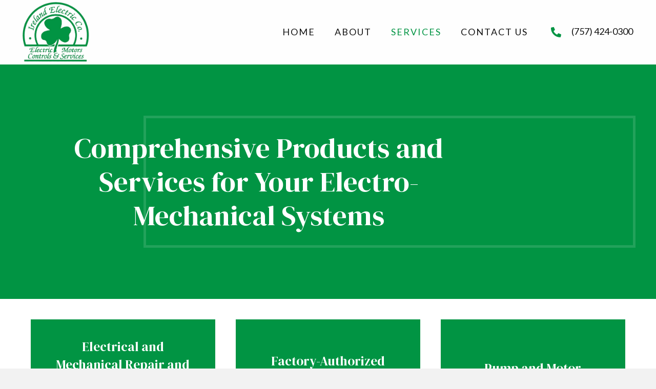

--- FILE ---
content_type: text/html; charset=UTF-8
request_url: https://ireland-electric.com/services/
body_size: 14479
content:
<!DOCTYPE html>
<html lang="en-US">
<head> <script>
var gform;gform||(document.addEventListener("gform_main_scripts_loaded",function(){gform.scriptsLoaded=!0}),window.addEventListener("DOMContentLoaded",function(){gform.domLoaded=!0}),gform={domLoaded:!1,scriptsLoaded:!1,initializeOnLoaded:function(o){gform.domLoaded&&gform.scriptsLoaded?o():!gform.domLoaded&&gform.scriptsLoaded?window.addEventListener("DOMContentLoaded",o):document.addEventListener("gform_main_scripts_loaded",o)},hooks:{action:{},filter:{}},addAction:function(o,n,r,t){gform.addHook("action",o,n,r,t)},addFilter:function(o,n,r,t){gform.addHook("filter",o,n,r,t)},doAction:function(o){gform.doHook("action",o,arguments)},applyFilters:function(o){return gform.doHook("filter",o,arguments)},removeAction:function(o,n){gform.removeHook("action",o,n)},removeFilter:function(o,n,r){gform.removeHook("filter",o,n,r)},addHook:function(o,n,r,t,i){null==gform.hooks[o][n]&&(gform.hooks[o][n]=[]);var e=gform.hooks[o][n];null==i&&(i=n+"_"+e.length),gform.hooks[o][n].push({tag:i,callable:r,priority:t=null==t?10:t})},doHook:function(n,o,r){var t;if(r=Array.prototype.slice.call(r,1),null!=gform.hooks[n][o]&&((o=gform.hooks[n][o]).sort(function(o,n){return o.priority-n.priority}),o.forEach(function(o){"function"!=typeof(t=o.callable)&&(t=window[t]),"action"==n?t.apply(null,r):r[0]=t.apply(null,r)})),"filter"==n)return r[0]},removeHook:function(o,n,t,i){var r;null!=gform.hooks[o][n]&&(r=(r=gform.hooks[o][n]).filter(function(o,n,r){return!!(null!=i&&i!=o.tag||null!=t&&t!=o.priority)}),gform.hooks[o][n]=r)}});
</script>

<meta charset="UTF-8" />
<meta name='viewport' content='width=device-width, initial-scale=1.0' />
<meta http-equiv='X-UA-Compatible' content='IE=edge' />
<link rel="profile" href="https://gmpg.org/xfn/11" />
<meta name='robots' content='index, follow, max-image-preview:large, max-snippet:-1, max-video-preview:-1' />
	<style>img:is([sizes="auto" i], [sizes^="auto," i]) { contain-intrinsic-size: 3000px 1500px }</style>
	
	<!-- This site is optimized with the Yoast SEO plugin v26.7 - https://yoast.com/wordpress/plugins/seo/ -->
	<title>SERVICES - Ireland Electric Company</title>
	<meta name="description" content="Ireland Electric Company in Virginia Beach, VA provides complete solutions for your establishment’s electrical, motor and pump needs." />
	<link rel="canonical" href="https://ireland-electric.com/services/" />
	<meta property="og:locale" content="en_US" />
	<meta property="og:type" content="article" />
	<meta property="og:title" content="SERVICES - Ireland Electric Company" />
	<meta property="og:description" content="Ireland Electric Company in Virginia Beach, VA provides complete solutions for your establishment’s electrical, motor and pump needs." />
	<meta property="og:url" content="https://ireland-electric.com/services/" />
	<meta property="og:site_name" content="Ireland Electric Company" />
	<meta property="article:modified_time" content="2023-06-07T20:22:23+00:00" />
	<meta property="og:image" content="https://ireland-electric.com/wp-content/uploads/2021/07/cropped-IrelandElectricCoLogo-1.png" />
	<meta name="twitter:card" content="summary_large_image" />
	<meta name="twitter:label1" content="Est. reading time" />
	<meta name="twitter:data1" content="9 minutes" />
	<script type="application/ld+json" class="yoast-schema-graph">{"@context":"https://schema.org","@graph":[{"@type":"WebPage","@id":"https://ireland-electric.com/services/","url":"https://ireland-electric.com/services/","name":"SERVICES - Ireland Electric Company","isPartOf":{"@id":"https://ireland-electric.com/#website"},"primaryImageOfPage":{"@id":"https://ireland-electric.com/services/#primaryimage"},"image":{"@id":"https://ireland-electric.com/services/#primaryimage"},"thumbnailUrl":"https://ireland-electric.com/wp-content/uploads/2021/07/cropped-IrelandElectricCoLogo-1.png","datePublished":"2021-06-30T15:59:43+00:00","dateModified":"2023-06-07T20:22:23+00:00","description":"Ireland Electric Company in Virginia Beach, VA provides complete solutions for your establishment’s electrical, motor and pump needs.","breadcrumb":{"@id":"https://ireland-electric.com/services/#breadcrumb"},"inLanguage":"en-US","potentialAction":[{"@type":"ReadAction","target":["https://ireland-electric.com/services/"]}]},{"@type":"ImageObject","inLanguage":"en-US","@id":"https://ireland-electric.com/services/#primaryimage","url":"https://ireland-electric.com/wp-content/uploads/2021/07/cropped-IrelandElectricCoLogo-1.png","contentUrl":"https://ireland-electric.com/wp-content/uploads/2021/07/cropped-IrelandElectricCoLogo-1.png"},{"@type":"BreadcrumbList","@id":"https://ireland-electric.com/services/#breadcrumb","itemListElement":[{"@type":"ListItem","position":1,"name":"Home","item":"https://ireland-electric.com/"},{"@type":"ListItem","position":2,"name":"SERVICES"}]},{"@type":"WebSite","@id":"https://ireland-electric.com/#website","url":"https://ireland-electric.com/","name":"Ireland Electric Company","description":"Electric motors, pumps , controls, sales &amp; service","potentialAction":[{"@type":"SearchAction","target":{"@type":"EntryPoint","urlTemplate":"https://ireland-electric.com/?s={search_term_string}"},"query-input":{"@type":"PropertyValueSpecification","valueRequired":true,"valueName":"search_term_string"}}],"inLanguage":"en-US"}]}</script>
	<!-- / Yoast SEO plugin. -->


<link rel='dns-prefetch' href='//fonts.googleapis.com' />
<link href='https://fonts.gstatic.com' crossorigin rel='preconnect' />
<link rel="alternate" type="application/rss+xml" title="Ireland Electric Company &raquo; Feed" href="https://ireland-electric.com/feed/" />
<link rel="alternate" type="application/rss+xml" title="Ireland Electric Company &raquo; Comments Feed" href="https://ireland-electric.com/comments/feed/" />
<link rel="preload" href="https://ireland-electric.com/wp-content/plugins/bb-plugin/fonts/fontawesome/5.15.3/webfonts/fa-brands-400.woff2" as="font" type="font/woff2" crossorigin="anonymous">
<link rel="preload" href="https://ireland-electric.com/wp-content/plugins/bb-plugin/fonts/fontawesome/5.15.3/webfonts/fa-solid-900.woff2" as="font" type="font/woff2" crossorigin="anonymous">
<link rel="preload" href="https://ireland-electric.com/wp-content/plugins/bb-plugin/fonts/fontawesome/5.15.3/webfonts/fa-regular-400.woff2" as="font" type="font/woff2" crossorigin="anonymous">
<script>
window._wpemojiSettings = {"baseUrl":"https:\/\/s.w.org\/images\/core\/emoji\/16.0.1\/72x72\/","ext":".png","svgUrl":"https:\/\/s.w.org\/images\/core\/emoji\/16.0.1\/svg\/","svgExt":".svg","source":{"concatemoji":"https:\/\/ireland-electric.com\/wp-includes\/js\/wp-emoji-release.min.js?ver=6.8.3"}};
/*! This file is auto-generated */
!function(s,n){var o,i,e;function c(e){try{var t={supportTests:e,timestamp:(new Date).valueOf()};sessionStorage.setItem(o,JSON.stringify(t))}catch(e){}}function p(e,t,n){e.clearRect(0,0,e.canvas.width,e.canvas.height),e.fillText(t,0,0);var t=new Uint32Array(e.getImageData(0,0,e.canvas.width,e.canvas.height).data),a=(e.clearRect(0,0,e.canvas.width,e.canvas.height),e.fillText(n,0,0),new Uint32Array(e.getImageData(0,0,e.canvas.width,e.canvas.height).data));return t.every(function(e,t){return e===a[t]})}function u(e,t){e.clearRect(0,0,e.canvas.width,e.canvas.height),e.fillText(t,0,0);for(var n=e.getImageData(16,16,1,1),a=0;a<n.data.length;a++)if(0!==n.data[a])return!1;return!0}function f(e,t,n,a){switch(t){case"flag":return n(e,"\ud83c\udff3\ufe0f\u200d\u26a7\ufe0f","\ud83c\udff3\ufe0f\u200b\u26a7\ufe0f")?!1:!n(e,"\ud83c\udde8\ud83c\uddf6","\ud83c\udde8\u200b\ud83c\uddf6")&&!n(e,"\ud83c\udff4\udb40\udc67\udb40\udc62\udb40\udc65\udb40\udc6e\udb40\udc67\udb40\udc7f","\ud83c\udff4\u200b\udb40\udc67\u200b\udb40\udc62\u200b\udb40\udc65\u200b\udb40\udc6e\u200b\udb40\udc67\u200b\udb40\udc7f");case"emoji":return!a(e,"\ud83e\udedf")}return!1}function g(e,t,n,a){var r="undefined"!=typeof WorkerGlobalScope&&self instanceof WorkerGlobalScope?new OffscreenCanvas(300,150):s.createElement("canvas"),o=r.getContext("2d",{willReadFrequently:!0}),i=(o.textBaseline="top",o.font="600 32px Arial",{});return e.forEach(function(e){i[e]=t(o,e,n,a)}),i}function t(e){var t=s.createElement("script");t.src=e,t.defer=!0,s.head.appendChild(t)}"undefined"!=typeof Promise&&(o="wpEmojiSettingsSupports",i=["flag","emoji"],n.supports={everything:!0,everythingExceptFlag:!0},e=new Promise(function(e){s.addEventListener("DOMContentLoaded",e,{once:!0})}),new Promise(function(t){var n=function(){try{var e=JSON.parse(sessionStorage.getItem(o));if("object"==typeof e&&"number"==typeof e.timestamp&&(new Date).valueOf()<e.timestamp+604800&&"object"==typeof e.supportTests)return e.supportTests}catch(e){}return null}();if(!n){if("undefined"!=typeof Worker&&"undefined"!=typeof OffscreenCanvas&&"undefined"!=typeof URL&&URL.createObjectURL&&"undefined"!=typeof Blob)try{var e="postMessage("+g.toString()+"("+[JSON.stringify(i),f.toString(),p.toString(),u.toString()].join(",")+"));",a=new Blob([e],{type:"text/javascript"}),r=new Worker(URL.createObjectURL(a),{name:"wpTestEmojiSupports"});return void(r.onmessage=function(e){c(n=e.data),r.terminate(),t(n)})}catch(e){}c(n=g(i,f,p,u))}t(n)}).then(function(e){for(var t in e)n.supports[t]=e[t],n.supports.everything=n.supports.everything&&n.supports[t],"flag"!==t&&(n.supports.everythingExceptFlag=n.supports.everythingExceptFlag&&n.supports[t]);n.supports.everythingExceptFlag=n.supports.everythingExceptFlag&&!n.supports.flag,n.DOMReady=!1,n.readyCallback=function(){n.DOMReady=!0}}).then(function(){return e}).then(function(){var e;n.supports.everything||(n.readyCallback(),(e=n.source||{}).concatemoji?t(e.concatemoji):e.wpemoji&&e.twemoji&&(t(e.twemoji),t(e.wpemoji)))}))}((window,document),window._wpemojiSettings);
</script>
<style id='wp-emoji-styles-inline-css'>

	img.wp-smiley, img.emoji {
		display: inline !important;
		border: none !important;
		box-shadow: none !important;
		height: 1em !important;
		width: 1em !important;
		margin: 0 0.07em !important;
		vertical-align: -0.1em !important;
		background: none !important;
		padding: 0 !important;
	}
</style>
<link rel='stylesheet' id='wp-block-library-css' href='https://ireland-electric.com/wp-includes/css/dist/block-library/style.min.css?ver=6.8.3' media='all' />
<style id='wp-block-library-theme-inline-css'>
.wp-block-audio :where(figcaption){color:#555;font-size:13px;text-align:center}.is-dark-theme .wp-block-audio :where(figcaption){color:#ffffffa6}.wp-block-audio{margin:0 0 1em}.wp-block-code{border:1px solid #ccc;border-radius:4px;font-family:Menlo,Consolas,monaco,monospace;padding:.8em 1em}.wp-block-embed :where(figcaption){color:#555;font-size:13px;text-align:center}.is-dark-theme .wp-block-embed :where(figcaption){color:#ffffffa6}.wp-block-embed{margin:0 0 1em}.blocks-gallery-caption{color:#555;font-size:13px;text-align:center}.is-dark-theme .blocks-gallery-caption{color:#ffffffa6}:root :where(.wp-block-image figcaption){color:#555;font-size:13px;text-align:center}.is-dark-theme :root :where(.wp-block-image figcaption){color:#ffffffa6}.wp-block-image{margin:0 0 1em}.wp-block-pullquote{border-bottom:4px solid;border-top:4px solid;color:currentColor;margin-bottom:1.75em}.wp-block-pullquote cite,.wp-block-pullquote footer,.wp-block-pullquote__citation{color:currentColor;font-size:.8125em;font-style:normal;text-transform:uppercase}.wp-block-quote{border-left:.25em solid;margin:0 0 1.75em;padding-left:1em}.wp-block-quote cite,.wp-block-quote footer{color:currentColor;font-size:.8125em;font-style:normal;position:relative}.wp-block-quote:where(.has-text-align-right){border-left:none;border-right:.25em solid;padding-left:0;padding-right:1em}.wp-block-quote:where(.has-text-align-center){border:none;padding-left:0}.wp-block-quote.is-large,.wp-block-quote.is-style-large,.wp-block-quote:where(.is-style-plain){border:none}.wp-block-search .wp-block-search__label{font-weight:700}.wp-block-search__button{border:1px solid #ccc;padding:.375em .625em}:where(.wp-block-group.has-background){padding:1.25em 2.375em}.wp-block-separator.has-css-opacity{opacity:.4}.wp-block-separator{border:none;border-bottom:2px solid;margin-left:auto;margin-right:auto}.wp-block-separator.has-alpha-channel-opacity{opacity:1}.wp-block-separator:not(.is-style-wide):not(.is-style-dots){width:100px}.wp-block-separator.has-background:not(.is-style-dots){border-bottom:none;height:1px}.wp-block-separator.has-background:not(.is-style-wide):not(.is-style-dots){height:2px}.wp-block-table{margin:0 0 1em}.wp-block-table td,.wp-block-table th{word-break:normal}.wp-block-table :where(figcaption){color:#555;font-size:13px;text-align:center}.is-dark-theme .wp-block-table :where(figcaption){color:#ffffffa6}.wp-block-video :where(figcaption){color:#555;font-size:13px;text-align:center}.is-dark-theme .wp-block-video :where(figcaption){color:#ffffffa6}.wp-block-video{margin:0 0 1em}:root :where(.wp-block-template-part.has-background){margin-bottom:0;margin-top:0;padding:1.25em 2.375em}
</style>
<style id='classic-theme-styles-inline-css'>
/*! This file is auto-generated */
.wp-block-button__link{color:#fff;background-color:#32373c;border-radius:9999px;box-shadow:none;text-decoration:none;padding:calc(.667em + 2px) calc(1.333em + 2px);font-size:1.125em}.wp-block-file__button{background:#32373c;color:#fff;text-decoration:none}
</style>
<style id='global-styles-inline-css'>
:root{--wp--preset--aspect-ratio--square: 1;--wp--preset--aspect-ratio--4-3: 4/3;--wp--preset--aspect-ratio--3-4: 3/4;--wp--preset--aspect-ratio--3-2: 3/2;--wp--preset--aspect-ratio--2-3: 2/3;--wp--preset--aspect-ratio--16-9: 16/9;--wp--preset--aspect-ratio--9-16: 9/16;--wp--preset--color--black: #000000;--wp--preset--color--cyan-bluish-gray: #abb8c3;--wp--preset--color--white: #ffffff;--wp--preset--color--pale-pink: #f78da7;--wp--preset--color--vivid-red: #cf2e2e;--wp--preset--color--luminous-vivid-orange: #ff6900;--wp--preset--color--luminous-vivid-amber: #fcb900;--wp--preset--color--light-green-cyan: #7bdcb5;--wp--preset--color--vivid-green-cyan: #00d084;--wp--preset--color--pale-cyan-blue: #8ed1fc;--wp--preset--color--vivid-cyan-blue: #0693e3;--wp--preset--color--vivid-purple: #9b51e0;--wp--preset--gradient--vivid-cyan-blue-to-vivid-purple: linear-gradient(135deg,rgba(6,147,227,1) 0%,rgb(155,81,224) 100%);--wp--preset--gradient--light-green-cyan-to-vivid-green-cyan: linear-gradient(135deg,rgb(122,220,180) 0%,rgb(0,208,130) 100%);--wp--preset--gradient--luminous-vivid-amber-to-luminous-vivid-orange: linear-gradient(135deg,rgba(252,185,0,1) 0%,rgba(255,105,0,1) 100%);--wp--preset--gradient--luminous-vivid-orange-to-vivid-red: linear-gradient(135deg,rgba(255,105,0,1) 0%,rgb(207,46,46) 100%);--wp--preset--gradient--very-light-gray-to-cyan-bluish-gray: linear-gradient(135deg,rgb(238,238,238) 0%,rgb(169,184,195) 100%);--wp--preset--gradient--cool-to-warm-spectrum: linear-gradient(135deg,rgb(74,234,220) 0%,rgb(151,120,209) 20%,rgb(207,42,186) 40%,rgb(238,44,130) 60%,rgb(251,105,98) 80%,rgb(254,248,76) 100%);--wp--preset--gradient--blush-light-purple: linear-gradient(135deg,rgb(255,206,236) 0%,rgb(152,150,240) 100%);--wp--preset--gradient--blush-bordeaux: linear-gradient(135deg,rgb(254,205,165) 0%,rgb(254,45,45) 50%,rgb(107,0,62) 100%);--wp--preset--gradient--luminous-dusk: linear-gradient(135deg,rgb(255,203,112) 0%,rgb(199,81,192) 50%,rgb(65,88,208) 100%);--wp--preset--gradient--pale-ocean: linear-gradient(135deg,rgb(255,245,203) 0%,rgb(182,227,212) 50%,rgb(51,167,181) 100%);--wp--preset--gradient--electric-grass: linear-gradient(135deg,rgb(202,248,128) 0%,rgb(113,206,126) 100%);--wp--preset--gradient--midnight: linear-gradient(135deg,rgb(2,3,129) 0%,rgb(40,116,252) 100%);--wp--preset--font-size--small: 13px;--wp--preset--font-size--medium: 20px;--wp--preset--font-size--large: 36px;--wp--preset--font-size--x-large: 42px;--wp--preset--spacing--20: 0.44rem;--wp--preset--spacing--30: 0.67rem;--wp--preset--spacing--40: 1rem;--wp--preset--spacing--50: 1.5rem;--wp--preset--spacing--60: 2.25rem;--wp--preset--spacing--70: 3.38rem;--wp--preset--spacing--80: 5.06rem;--wp--preset--shadow--natural: 6px 6px 9px rgba(0, 0, 0, 0.2);--wp--preset--shadow--deep: 12px 12px 50px rgba(0, 0, 0, 0.4);--wp--preset--shadow--sharp: 6px 6px 0px rgba(0, 0, 0, 0.2);--wp--preset--shadow--outlined: 6px 6px 0px -3px rgba(255, 255, 255, 1), 6px 6px rgba(0, 0, 0, 1);--wp--preset--shadow--crisp: 6px 6px 0px rgba(0, 0, 0, 1);}:where(.is-layout-flex){gap: 0.5em;}:where(.is-layout-grid){gap: 0.5em;}body .is-layout-flex{display: flex;}.is-layout-flex{flex-wrap: wrap;align-items: center;}.is-layout-flex > :is(*, div){margin: 0;}body .is-layout-grid{display: grid;}.is-layout-grid > :is(*, div){margin: 0;}:where(.wp-block-columns.is-layout-flex){gap: 2em;}:where(.wp-block-columns.is-layout-grid){gap: 2em;}:where(.wp-block-post-template.is-layout-flex){gap: 1.25em;}:where(.wp-block-post-template.is-layout-grid){gap: 1.25em;}.has-black-color{color: var(--wp--preset--color--black) !important;}.has-cyan-bluish-gray-color{color: var(--wp--preset--color--cyan-bluish-gray) !important;}.has-white-color{color: var(--wp--preset--color--white) !important;}.has-pale-pink-color{color: var(--wp--preset--color--pale-pink) !important;}.has-vivid-red-color{color: var(--wp--preset--color--vivid-red) !important;}.has-luminous-vivid-orange-color{color: var(--wp--preset--color--luminous-vivid-orange) !important;}.has-luminous-vivid-amber-color{color: var(--wp--preset--color--luminous-vivid-amber) !important;}.has-light-green-cyan-color{color: var(--wp--preset--color--light-green-cyan) !important;}.has-vivid-green-cyan-color{color: var(--wp--preset--color--vivid-green-cyan) !important;}.has-pale-cyan-blue-color{color: var(--wp--preset--color--pale-cyan-blue) !important;}.has-vivid-cyan-blue-color{color: var(--wp--preset--color--vivid-cyan-blue) !important;}.has-vivid-purple-color{color: var(--wp--preset--color--vivid-purple) !important;}.has-black-background-color{background-color: var(--wp--preset--color--black) !important;}.has-cyan-bluish-gray-background-color{background-color: var(--wp--preset--color--cyan-bluish-gray) !important;}.has-white-background-color{background-color: var(--wp--preset--color--white) !important;}.has-pale-pink-background-color{background-color: var(--wp--preset--color--pale-pink) !important;}.has-vivid-red-background-color{background-color: var(--wp--preset--color--vivid-red) !important;}.has-luminous-vivid-orange-background-color{background-color: var(--wp--preset--color--luminous-vivid-orange) !important;}.has-luminous-vivid-amber-background-color{background-color: var(--wp--preset--color--luminous-vivid-amber) !important;}.has-light-green-cyan-background-color{background-color: var(--wp--preset--color--light-green-cyan) !important;}.has-vivid-green-cyan-background-color{background-color: var(--wp--preset--color--vivid-green-cyan) !important;}.has-pale-cyan-blue-background-color{background-color: var(--wp--preset--color--pale-cyan-blue) !important;}.has-vivid-cyan-blue-background-color{background-color: var(--wp--preset--color--vivid-cyan-blue) !important;}.has-vivid-purple-background-color{background-color: var(--wp--preset--color--vivid-purple) !important;}.has-black-border-color{border-color: var(--wp--preset--color--black) !important;}.has-cyan-bluish-gray-border-color{border-color: var(--wp--preset--color--cyan-bluish-gray) !important;}.has-white-border-color{border-color: var(--wp--preset--color--white) !important;}.has-pale-pink-border-color{border-color: var(--wp--preset--color--pale-pink) !important;}.has-vivid-red-border-color{border-color: var(--wp--preset--color--vivid-red) !important;}.has-luminous-vivid-orange-border-color{border-color: var(--wp--preset--color--luminous-vivid-orange) !important;}.has-luminous-vivid-amber-border-color{border-color: var(--wp--preset--color--luminous-vivid-amber) !important;}.has-light-green-cyan-border-color{border-color: var(--wp--preset--color--light-green-cyan) !important;}.has-vivid-green-cyan-border-color{border-color: var(--wp--preset--color--vivid-green-cyan) !important;}.has-pale-cyan-blue-border-color{border-color: var(--wp--preset--color--pale-cyan-blue) !important;}.has-vivid-cyan-blue-border-color{border-color: var(--wp--preset--color--vivid-cyan-blue) !important;}.has-vivid-purple-border-color{border-color: var(--wp--preset--color--vivid-purple) !important;}.has-vivid-cyan-blue-to-vivid-purple-gradient-background{background: var(--wp--preset--gradient--vivid-cyan-blue-to-vivid-purple) !important;}.has-light-green-cyan-to-vivid-green-cyan-gradient-background{background: var(--wp--preset--gradient--light-green-cyan-to-vivid-green-cyan) !important;}.has-luminous-vivid-amber-to-luminous-vivid-orange-gradient-background{background: var(--wp--preset--gradient--luminous-vivid-amber-to-luminous-vivid-orange) !important;}.has-luminous-vivid-orange-to-vivid-red-gradient-background{background: var(--wp--preset--gradient--luminous-vivid-orange-to-vivid-red) !important;}.has-very-light-gray-to-cyan-bluish-gray-gradient-background{background: var(--wp--preset--gradient--very-light-gray-to-cyan-bluish-gray) !important;}.has-cool-to-warm-spectrum-gradient-background{background: var(--wp--preset--gradient--cool-to-warm-spectrum) !important;}.has-blush-light-purple-gradient-background{background: var(--wp--preset--gradient--blush-light-purple) !important;}.has-blush-bordeaux-gradient-background{background: var(--wp--preset--gradient--blush-bordeaux) !important;}.has-luminous-dusk-gradient-background{background: var(--wp--preset--gradient--luminous-dusk) !important;}.has-pale-ocean-gradient-background{background: var(--wp--preset--gradient--pale-ocean) !important;}.has-electric-grass-gradient-background{background: var(--wp--preset--gradient--electric-grass) !important;}.has-midnight-gradient-background{background: var(--wp--preset--gradient--midnight) !important;}.has-small-font-size{font-size: var(--wp--preset--font-size--small) !important;}.has-medium-font-size{font-size: var(--wp--preset--font-size--medium) !important;}.has-large-font-size{font-size: var(--wp--preset--font-size--large) !important;}.has-x-large-font-size{font-size: var(--wp--preset--font-size--x-large) !important;}
:where(.wp-block-post-template.is-layout-flex){gap: 1.25em;}:where(.wp-block-post-template.is-layout-grid){gap: 1.25em;}
:where(.wp-block-columns.is-layout-flex){gap: 2em;}:where(.wp-block-columns.is-layout-grid){gap: 2em;}
:root :where(.wp-block-pullquote){font-size: 1.5em;line-height: 1.6;}
</style>
<link rel='stylesheet' id='ultimate-icons-css' href='https://ireland-electric.com/wp-content/uploads/bb-plugin/icons/ultimate-icons/style.css?ver=2.5.0.2' media='all' />
<link rel='stylesheet' id='font-awesome-5-css' href='https://ireland-electric.com/wp-content/plugins/bb-plugin/fonts/fontawesome/5.15.3/css/all.min.css?ver=2.5.0.2' media='all' />
<link rel='stylesheet' id='fl-builder-layout-8-css' href='https://ireland-electric.com/wp-content/uploads/bb-plugin/cache/8-layout.css?ver=c566208ab6fdc6f60f8ab45c32ebdc11' media='all' />
<link rel='stylesheet' id='wp-components-css' href='https://ireland-electric.com/wp-includes/css/dist/components/style.min.css?ver=6.8.3' media='all' />
<link rel='stylesheet' id='godaddy-styles-css' href='https://ireland-electric.com/wp-content/mu-plugins/vendor/wpex/godaddy-launch/includes/Dependencies/GoDaddy/Styles/build/latest.css?ver=2.0.2' media='all' />
<link rel='stylesheet' id='uabb-animate-css' href='https://ireland-electric.com/wp-content/plugins/bb-ultimate-addon/modules/info-list/css/animate.css' media='all' />
<link rel='stylesheet' id='fl-builder-layout-bundle-7c501fadad3460a978adb129aed133a4-css' href='https://ireland-electric.com/wp-content/uploads/bb-plugin/cache/7c501fadad3460a978adb129aed133a4-layout-bundle.css?ver=2.5.0.2-1.3.3.1' media='all' />
<link rel='stylesheet' id='gd-core-css' href='https://ireland-electric.com/wp-content/plugins/pws-core/public/css/GD-cORe-public.css?ver=4.0.1' media='all' />
<link rel='stylesheet' id='jquery-magnificpopup-css' href='https://ireland-electric.com/wp-content/plugins/bb-plugin/css/jquery.magnificpopup.min.css?ver=2.5.0.2' media='all' />
<link rel='stylesheet' id='bootstrap-css' href='https://ireland-electric.com/wp-content/themes/bb-theme/css/bootstrap.min.css?ver=1.7.9' media='all' />
<link rel='stylesheet' id='fl-automator-skin-css' href='https://ireland-electric.com/wp-content/uploads/bb-theme/skin-6488c6742d8ea.css?ver=1.7.9' media='all' />
<link rel='stylesheet' id='pp-animate-css' href='https://ireland-electric.com/wp-content/plugins/bbpowerpack/assets/css/animate.min.css?ver=3.5.1' media='all' />
<link rel='stylesheet' id='fl-builder-google-fonts-b8f29a4e5297a7cd3aac62dd554325ea-css' href='//fonts.googleapis.com/css?family=Lato%3A300%2C400%2C700%7CDM+Serif+Display%3A400&#038;ver=6.8.3' media='all' />
<script src="https://ireland-electric.com/wp-includes/js/jquery/jquery.min.js?ver=3.7.1" id="jquery-core-js"></script>
<script src="https://ireland-electric.com/wp-includes/js/jquery/jquery-migrate.min.js?ver=3.4.1" id="jquery-migrate-js"></script>
<script src="https://ireland-electric.com/wp-includes/js/imagesloaded.min.js?ver=6.8.3" id="imagesloaded-js"></script>
<script src="https://ireland-electric.com/wp-content/plugins/pws-core/public/js/GD-cORe-public.js?ver=4.0.1" id="gd-core-js"></script>
<script src="https://ireland-electric.com/wp-content/plugins/wp-smush-pro/app/assets/js/smush-lazy-load.min.js?ver=3.17.0" id="smush-lazy-load-js"></script>
<link rel="https://api.w.org/" href="https://ireland-electric.com/wp-json/" /><link rel="alternate" title="JSON" type="application/json" href="https://ireland-electric.com/wp-json/wp/v2/pages/8" /><link rel="EditURI" type="application/rsd+xml" title="RSD" href="https://ireland-electric.com/xmlrpc.php?rsd" />
<link rel='shortlink' href='https://ireland-electric.com/?p=8' />
<link rel="alternate" title="oEmbed (JSON)" type="application/json+oembed" href="https://ireland-electric.com/wp-json/oembed/1.0/embed?url=https%3A%2F%2Fireland-electric.com%2Fservices%2F" />
<link rel="alternate" title="oEmbed (XML)" type="text/xml+oembed" href="https://ireland-electric.com/wp-json/oembed/1.0/embed?url=https%3A%2F%2Fireland-electric.com%2Fservices%2F&#038;format=xml" />
		<script>
			var bb_powerpack = {
				ajaxurl: 'https://ireland-electric.com/wp-admin/admin-ajax.php'
			};
		</script>
				<script>
			document.documentElement.className = document.documentElement.className.replace('no-js', 'js');
		</script>
		<style>.recentcomments a{display:inline !important;padding:0 !important;margin:0 !important;}</style><link rel="icon" href="https://ireland-electric.com/wp-content/uploads/2021/07/cropped-IrelandElectricCoLogo-1-32x32.png" sizes="32x32" />
<link rel="icon" href="https://ireland-electric.com/wp-content/uploads/2021/07/cropped-IrelandElectricCoLogo-1-192x192.png" sizes="192x192" />
<link rel="apple-touch-icon" href="https://ireland-electric.com/wp-content/uploads/2021/07/cropped-IrelandElectricCoLogo-1-180x180.png" />
<meta name="msapplication-TileImage" content="https://ireland-electric.com/wp-content/uploads/2021/07/cropped-IrelandElectricCoLogo-1-270x270.png" />
		<style id="wp-custom-css">
			.uabb-ib-effect-style14 .uabb-new-ib-title {
    padding: 0px 0px 15px !important;
}

.fl-form-error-message {
    clear: both;
    color: #ffffff;
}

a.fl-button:hover{
	color: #019443!important;
}
/*------------------------------------
            (max-width: 1920px)
--------------------------------------*/

@media only screen and (max-width:1920px) {

	.desktop{
		display:inline;
	}
	
	.laptop{
		display:none;
	}

}

/*------------------------------------
            (max-width: 1366px)
--------------------------------------*/

@media only screen and (max-width:1366px) {

.desktop{
		display:none;
	}
	
	.laptop{
		display:inline;
	}

}

/*------------------------------------
            (max-width: 1024px)
--------------------------------------*/

@media only screen and (max-width:1024px) {

.desktop{
		display:none;
	}
	
	.laptop{
		display:inline;
	}

}



/*------------------------------------
            (max-width: 768px)
--------------------------------------*/

@media only screen and (max-width:768px) {

.desktop{
		display:none;
	}
	
	.laptop{
		display:none;
	}

}



/*------------------------------------
            (max-width: 375px)
--------------------------------------*/


@media only screen and (max-width:375px) {

.desktop{
		display:none;
	}
	
	.laptop{
		display:none;
	}

}		</style>
		</head>
<body class="wp-singular page-template-default page page-id-8 wp-theme-bb-theme fl-builder fl-theme-builder-header fl-theme-builder-footer fl-framework-bootstrap fl-preset-default fl-full-width fl-scroll-to-top fl-search-active" itemscope="itemscope" itemtype="https://schema.org/WebPage">
<a aria-label="Skip to content" class="fl-screen-reader-text" href="#fl-main-content">Skip to content</a><div class="fl-page">
	<header class="fl-builder-content fl-builder-content-13 fl-builder-global-templates-locked" data-post-id="13" data-type="header" data-sticky="0" data-sticky-breakpoint="medium" data-shrink="0" data-overlay="0" data-overlay-bg="transparent" data-shrink-image-height="50px" itemscope="itemscope" itemtype="http://schema.org/WPHeader"><div id="head4header" class="fl-row fl-row-full-width fl-row-bg-color fl-node-60dd8ab152958" data-node="60dd8ab152958">
	<div class="fl-row-content-wrap">
		<div class="uabb-row-separator uabb-top-row-separator" >
</div>
						<div class="fl-row-content fl-row-fixed-width fl-node-content">
		
<div class="fl-col-group fl-node-60dd8ab15295b fl-col-group-equal-height fl-col-group-align-center fl-col-group-custom-width" data-node="60dd8ab15295b">
			<div class="fl-col fl-node-60dd8ab15295d fl-col-small fl-col-small-full-width" data-node="60dd8ab15295d">
	<div class="fl-col-content fl-node-content">
	<div id="head4logo" class="fl-module fl-module-photo fl-node-60dd8ab15295f" data-node="60dd8ab15295f">
	<div class="fl-module-content fl-node-content">
		<div class="fl-photo fl-photo-align-left" itemscope itemtype="https://schema.org/ImageObject">
	<div class="fl-photo-content fl-photo-img-png">
				<a href="https://ireland-electric.com" target="_self" itemprop="url">
				<img decoding="async" class="fl-photo-img wp-image-20 size-full" src="https://ireland-electric.com/wp-content/uploads/2021/07/IrelandElectricCoLogo.png" alt="logo" itemprop="image" height="605" width="674"  data-no-lazy="1" srcset="https://ireland-electric.com/wp-content/uploads/2021/07/IrelandElectricCoLogo.png 674w, https://ireland-electric.com/wp-content/uploads/2021/07/IrelandElectricCoLogo-300x269.png 300w" sizes="(max-width: 674px) 100vw, 674px" />
				</a>
					</div>
	</div>
	</div>
</div>
	</div>
</div>
			<div class="fl-col fl-node-60dd8ab15295e" data-node="60dd8ab15295e">
	<div class="fl-col-content fl-node-content">
	<div id="head4menu" class="fl-module fl-module-pp-advanced-menu fl-node-60dd8ab152960" data-node="60dd8ab152960">
	<div class="fl-module-content fl-node-content">
		<div class="pp-advanced-menu pp-advanced-menu-accordion-collapse pp-menu-default">
   	   <div class="pp-clear"></div>

		
	   	<ul id="menu-main" class="menu pp-advanced-menu-horizontal pp-toggle-arrows"><li id="menu-item-5" class="menu-item menu-item-type-post_type menu-item-object-page menu-item-home"><a href="https://ireland-electric.com/" tabindex="0" role="link"><span class="menu-item-text">HOME</span></a></li>
<li id="menu-item-7" class="menu-item menu-item-type-post_type menu-item-object-page"><a href="https://ireland-electric.com/about/" tabindex="0" role="link"><span class="menu-item-text">ABOUT</span></a></li>
<li id="menu-item-9" class="menu-item menu-item-type-post_type menu-item-object-page current-menu-item page_item page-item-8 current_page_item"><a href="https://ireland-electric.com/services/" aria-current="page" tabindex="0" role="link"><span class="menu-item-text">SERVICES</span></a></li>
<li id="menu-item-11" class="menu-item menu-item-type-post_type menu-item-object-page"><a href="https://ireland-electric.com/contact-us/" tabindex="0" role="link"><span class="menu-item-text">CONTACT US</span></a></li>
</ul>
		</div>
			<div class="pp-advanced-menu-mobile-toggle hamburger">
				<div class="pp-hamburger" tabindex="0" role="button" aria-label="Menu"><div class="pp-hamburger-box"><div class="pp-hamburger-inner"></div></div></div>			</div>
			<div class="pp-advanced-menu pp-advanced-menu-accordion-collapse off-canvas">
	<div class="pp-clear"></div>
	<div class="pp-off-canvas-menu pp-menu-right">
		<a href="javascript:void(0)" class="pp-menu-close-btn">×</a>

		
		<ul id="menu-main-1" class="menu pp-advanced-menu-horizontal pp-toggle-arrows"><li id="menu-item-5" class="menu-item menu-item-type-post_type menu-item-object-page menu-item-home"><a href="https://ireland-electric.com/" tabindex="0" role="link"><span class="menu-item-text">HOME</span></a></li>
<li id="menu-item-7" class="menu-item menu-item-type-post_type menu-item-object-page"><a href="https://ireland-electric.com/about/" tabindex="0" role="link"><span class="menu-item-text">ABOUT</span></a></li>
<li id="menu-item-9" class="menu-item menu-item-type-post_type menu-item-object-page current-menu-item page_item page-item-8 current_page_item"><a href="https://ireland-electric.com/services/" aria-current="page" tabindex="0" role="link"><span class="menu-item-text">SERVICES</span></a></li>
<li id="menu-item-11" class="menu-item menu-item-type-post_type menu-item-object-page"><a href="https://ireland-electric.com/contact-us/" tabindex="0" role="link"><span class="menu-item-text">CONTACT US</span></a></li>
</ul>
		
	</div>
</div>
	</div>
</div>
	</div>
</div>
			<div class="fl-col fl-node-60deb4537c3b8 fl-col-small fl-col-small-full-width" data-node="60deb4537c3b8">
	<div class="fl-col-content fl-node-content">
	<div class="fl-module fl-module-info-list fl-node-60deb4537c147 fl-visible-desktop-medium footerinfo" data-node="60deb4537c147">
	<div class="fl-module-content fl-node-content">
		
<div class="uabb-module-content uabb-info-list">
	<ul class="uabb-info-list-wrapper uabb-info-list-left">
		<li class="uabb-info-list-item info-list-item-dynamic0"><div class="uabb-info-list-content-wrapper fl-clearfix uabb-info-list-left"><div class="uabb-info-list-icon info-list-icon-dynamic0"><div class="uabb-module-content uabb-imgicon-wrap">				<span class="uabb-icon-wrap">
			<span class="uabb-icon">
				<i class="fas fa-phone-alt"></i>
			</span>
		</span>
	
		</div></div><div class="uabb-info-list-content uabb-info-list-left info-list-content-dynamic0"><span class="uabb-info-list-title"></span ><div class="uabb-info-list-description uabb-text-editor info-list-description-dynamic0"><p><a href="tel:+17574240300">(757) 424-0300</a></p></div></div></div><div class="uabb-info-list-connector-top uabb-info-list-left"></div><div class="uabb-info-list-connector uabb-info-list-left"></div></li>	</ul>
</div>
	</div>
</div>
<div class="fl-module fl-module-info-list fl-node-60deb5d1b900c fl-visible-mobile footerinfo" data-node="60deb5d1b900c">
	<div class="fl-module-content fl-node-content">
		
<div class="uabb-module-content uabb-info-list">
	<ul class="uabb-info-list-wrapper uabb-info-list-left">
		<li class="uabb-info-list-item info-list-item-dynamic0"><div class="uabb-info-list-content-wrapper fl-clearfix uabb-info-list-left"><a href="tel:+17574240300" class="uabb-info-list-link" target="_self"  aria-label="Go to tel:+17574240300"></a><div class="uabb-info-list-icon info-list-icon-dynamic0"><div class="uabb-module-content uabb-imgicon-wrap">				<span class="uabb-icon-wrap">
			<span class="uabb-icon">
				<i class="fas fa-phone-alt"></i>
			</span>
		</span>
	
		</div></div><div class="uabb-info-list-content uabb-info-list-left info-list-content-dynamic0"><span class="uabb-info-list-title"></span ><div class="uabb-info-list-description uabb-text-editor info-list-description-dynamic0"><p><br />
</p></div></div></div><div class="uabb-info-list-connector-top uabb-info-list-left"></div><div class="uabb-info-list-connector uabb-info-list-left"></div></li>	</ul>
</div>
	</div>
</div>
	</div>
</div>
	</div>
		</div>
	</div>
</div>
</header><div class="uabb-js-breakpoint" style="display: none;"></div>	<div id="fl-main-content" class="fl-page-content" itemprop="mainContentOfPage" role="main">

		
<div class="fl-content-full container">
	<div class="row">
		<div class="fl-content col-md-12">
			<article class="fl-post post-8 page type-page status-publish hentry" id="fl-post-8" itemscope="itemscope" itemtype="https://schema.org/CreativeWork">

			<div class="fl-post-content clearfix" itemprop="text">
		<div class="fl-builder-content fl-builder-content-8 fl-builder-content-primary fl-builder-global-templates-locked" data-post-id="8"><div class="fl-row fl-row-full-width fl-row-bg-color fl-node-60e2746e266b0" data-node="60e2746e266b0">
	<div class="fl-row-content-wrap">
		<div class="uabb-row-separator uabb-top-row-separator" >
</div>
						<div class="fl-row-content fl-row-fixed-width fl-node-content">
		
<div class="fl-col-group fl-node-60e2746e266c2 fl-col-group-equal-height fl-col-group-align-center" data-node="60e2746e266c2">
			<div class="fl-col fl-node-60e2746e266c3 fl-col-small fl-col-small-full-width" data-node="60e2746e266c3">
	<div class="fl-col-content fl-node-content">
	<div class="fl-module fl-module-pp-heading fl-node-60e2746e266af" data-node="60e2746e266af">
	<div class="fl-module-content fl-node-content">
		<div class="pp-heading-content">
		<div class="pp-heading  pp-center">

		<h1 class="heading-title">

			
			<span class="title-text pp-primary-title">Comprehensive Products and Services for Your Electro-Mechanical Systems</span>
			
			
		</h1>

	</div>
		
	</div>
	</div>
</div>
	</div>
</div>
			<div class="fl-col fl-node-60e2746e266c4 fl-visible-desktop-medium" data-node="60e2746e266c4">
	<div class="fl-col-content fl-node-content">
		</div>
</div>
	</div>
		</div>
	</div>
</div>
<div class="fl-row fl-row-full-width fl-row-bg-photo fl-node-60e2746e266b9 fl-row-custom-height fl-row-align-center fl-visible-desktop desktop" data-node="60e2746e266b9">
	<div class="fl-row-content-wrap">
		<div class="uabb-row-separator uabb-top-row-separator" >
</div>
						<div class="fl-row-content fl-row-fixed-width fl-node-content">
		
<div class="fl-col-group fl-node-60e2746e266ba fl-col-group-equal-height fl-col-group-align-center fl-col-group-responsive-reversed" data-node="60e2746e266ba">
			<div class="fl-col fl-node-60e2746e266bc" data-node="60e2746e266bc">
	<div class="fl-col-content fl-node-content">
	<div class="fl-module fl-module-pp-heading fl-node-60e274d1d44ab" data-node="60e274d1d44ab">
	<div class="fl-module-content fl-node-content">
		<div class="pp-heading-content">
		<div class="pp-heading  pp-left">

		<h2 class="heading-title">

			
			<span class="title-text pp-primary-title">Industrial Electrical Services</span>
			
			
		</h2>

	</div>
				<div class="pp-sub-heading">
			<p>Specializing in a variety of electrical services, including:</p>		</div>
	
	</div>
	</div>
</div>
<div class="fl-module fl-module-pp-iconlist fl-node-60e275f20b738" data-node="60e275f20b738">
	<div class="fl-module-content fl-node-content">
		
<div class="pp-icon-list pp-user-agent-chrome">
	<ul class="pp-icon-list-items pp-list-type-icon">
	
		
			<li class="pp-icon-list-item pp-icon-list-item-0">
				<span class="pp-list-item-icon ua-icon ua-icon-circle-check"></span>
				<span class="pp-list-item-text">Troubleshooting electrical components</span>
			</li>

		
			<li class="pp-icon-list-item pp-icon-list-item-1">
				<span class="pp-list-item-icon ua-icon ua-icon-circle-check"></span>
				<span class="pp-list-item-text">Electrical hookup and installation</span>
			</li>

		
			<li class="pp-icon-list-item pp-icon-list-item-2">
				<span class="pp-list-item-icon ua-icon ua-icon-circle-check"></span>
				<span class="pp-list-item-text">Motor and pump controls – troubleshooting, installation, and&nbsp;programming</span>
			</li>

		
			<li class="pp-icon-list-item pp-icon-list-item-3">
				<span class="pp-list-item-icon ua-icon ua-icon-circle-check"></span>
				<span class="pp-list-item-text">Lighting system design and installation</span>
			</li>

		
			<li class="pp-icon-list-item pp-icon-list-item-4">
				<span class="pp-list-item-icon ua-icon ua-icon-circle-check"></span>
				<span class="pp-list-item-text">UPS and power conditioner installation</span>
			</li>

		
			<li class="pp-icon-list-item pp-icon-list-item-5">
				<span class="pp-list-item-icon ua-icon ua-icon-circle-check"></span>
				<span class="pp-list-item-text">Emergency generators</span>
			</li>

		
		</ul>
</div>
	</div>
</div>
	</div>
</div>
			<div class="fl-col fl-node-60e2746e266bb fl-col-small fl-col-small-full-width" data-node="60e2746e266bb">
	<div class="fl-col-content fl-node-content">
		</div>
</div>
	</div>
		</div>
	</div>
</div>
<div class="fl-row fl-row-full-width fl-row-bg-color fl-node-60e2746e266c6 fl-visible-medium-mobile" data-node="60e2746e266c6">
	<div class="fl-row-content-wrap">
		<div class="uabb-row-separator uabb-top-row-separator" >
</div>
						<div class="fl-row-content fl-row-fixed-width fl-node-content">
		
<div class="fl-col-group fl-node-60e2746e266c7 fl-col-group-equal-height fl-col-group-align-center fl-col-group-responsive-reversed" data-node="60e2746e266c7">
			<div class="fl-col fl-node-60e2746e266c8 fl-col-small fl-col-small-full-width" data-node="60e2746e266c8">
	<div class="fl-col-content fl-node-content">
	<div class="fl-module fl-module-pp-heading fl-node-61948c51603f7" data-node="61948c51603f7">
	<div class="fl-module-content fl-node-content">
		<div class="pp-heading-content">
		<div class="pp-heading  pp-left">

		<h2 class="heading-title">

			
			<span class="title-text pp-primary-title">Industrial Electrical Services</span>
			
			
		</h2>

	</div>
				<div class="pp-sub-heading">
			<p>Specializing in a variety of electrical services, including:</p>		</div>
	
	</div>
	</div>
</div>
<div class="fl-module fl-module-pp-iconlist fl-node-61948c3759d02" data-node="61948c3759d02">
	<div class="fl-module-content fl-node-content">
		
<div class="pp-icon-list pp-user-agent-chrome">
	<ul class="pp-icon-list-items pp-list-type-icon">
	
		
			<li class="pp-icon-list-item pp-icon-list-item-0">
				<span class="pp-list-item-icon ua-icon ua-icon-circle-check"></span>
				<span class="pp-list-item-text">Troubleshooting electrical components</span>
			</li>

		
			<li class="pp-icon-list-item pp-icon-list-item-1">
				<span class="pp-list-item-icon ua-icon ua-icon-circle-check"></span>
				<span class="pp-list-item-text">Electrical hookup and installation</span>
			</li>

		
			<li class="pp-icon-list-item pp-icon-list-item-2">
				<span class="pp-list-item-icon ua-icon ua-icon-circle-check"></span>
				<span class="pp-list-item-text">Motor and pump controls – troubleshooting, installation, and&nbsp;programming</span>
			</li>

		
			<li class="pp-icon-list-item pp-icon-list-item-3">
				<span class="pp-list-item-icon ua-icon ua-icon-circle-check"></span>
				<span class="pp-list-item-text">Lighting system design and installation</span>
			</li>

		
			<li class="pp-icon-list-item pp-icon-list-item-4">
				<span class="pp-list-item-icon ua-icon ua-icon-circle-check"></span>
				<span class="pp-list-item-text">UPS and power conditioner installation</span>
			</li>

		
			<li class="pp-icon-list-item pp-icon-list-item-5">
				<span class="pp-list-item-icon ua-icon ua-icon-circle-check"></span>
				<span class="pp-list-item-text">Emergency generators</span>
			</li>

		
		</ul>
</div>
	</div>
</div>
	</div>
</div>
			<div class="fl-col fl-node-60e2746e266cb fl-col-small fl-col-small-full-width" data-node="60e2746e266cb">
	<div class="fl-col-content fl-node-content">
		</div>
</div>
	</div>
		</div>
	</div>
</div>
<div class="fl-row fl-row-full-width fl-row-bg-none fl-node-60e2770f5329d fl-visible-desktop" data-node="60e2770f5329d">
	<div class="fl-row-content-wrap">
		<div class="uabb-row-separator uabb-top-row-separator" >
</div>
						<div class="fl-row-content fl-row-fixed-width fl-node-content">
		
<div class="fl-col-group fl-node-618d18ce90876 fl-col-group-equal-height fl-col-group-align-top" data-node="618d18ce90876">
			<div class="fl-col fl-node-618d18ce90a93 fl-col-small fl-col-small-full-width" data-node="618d18ce90a93">
	<div class="fl-col-content fl-node-content">
	<div class="fl-module fl-module-interactive-banner-2 fl-node-618d1d330219b" data-node="618d1d330219b">
	<div class="fl-module-content fl-node-content">
		<div class="uabb-module-content uabb-ib2-outter uabb-new-ib uabb-ib-effect-style14   " >
				<img decoding="async" class="uabb-new-ib-img no-lazyload" src="https://ireland-electric.com/wp-content/uploads/2021/07/cropped-IrelandElectricCoLogo-1.png" alt="https://ireland-electric.com/wp-content/uploads/2021/07/cropped-IrelandElectricCoLogo-1.png">
			<div class="uabb-new-ib-desc">
			<h2 class="uabb-new-ib-title uabb-simplify">Electrical and Mechanical Repair and Installation Services</h2>
				<div class="uabb-new-ib-content uabb-text-editor uabb-simplify"><p>We service, repair, and install a variety of electric motors, pumps, and controllers for almost any application; and provide outside mechanical and electrical services.</p></div>
	</div>
	</div>
	</div>
</div>
	</div>
</div>
			<div class="fl-col fl-node-618d18ce90a9a fl-col-small fl-col-small-full-width" data-node="618d18ce90a9a">
	<div class="fl-col-content fl-node-content">
	<div class="fl-module fl-module-interactive-banner-2 fl-node-618d1c54e6ee5" data-node="618d1c54e6ee5">
	<div class="fl-module-content fl-node-content">
		<div class="uabb-module-content uabb-ib2-outter uabb-new-ib uabb-ib-effect-style14   " >
				<img decoding="async" class="uabb-new-ib-img no-lazyload" src="https://ireland-electric.com/wp-content/uploads/2021/07/cropped-IrelandElectricCoLogo-1.png" alt="https://ireland-electric.com/wp-content/uploads/2021/07/cropped-IrelandElectricCoLogo-1.png">
			<div class="uabb-new-ib-desc">
			<h2 class="uabb-new-ib-title uabb-simplify">Factory-Authorized Warranty Repair and&nbsp;Reconditioning</h2>
				<div class="uabb-new-ib-content uabb-text-editor uabb-simplify"><p>Full-service warranty facility for motors, pumps, and other electro-mechanical equipment.</p></div>
	</div>
	</div>
	</div>
</div>
	</div>
</div>
			<div class="fl-col fl-node-618d18ce90a9e fl-col-small fl-col-small-full-width" data-node="618d18ce90a9e">
	<div class="fl-col-content fl-node-content">
	<div class="fl-module fl-module-interactive-banner-2 fl-node-618d1819e91f2" data-node="618d1819e91f2">
	<div class="fl-module-content fl-node-content">
		<div class="uabb-module-content uabb-ib2-outter uabb-new-ib uabb-ib-effect-style14   " >
				<img decoding="async" class="uabb-new-ib-img no-lazyload" src="https://ireland-electric.com/wp-content/uploads/2021/07/cropped-IrelandElectricCoLogo-1.png" alt="https://ireland-electric.com/wp-content/uploads/2021/07/cropped-IrelandElectricCoLogo-1.png">
			<div class="uabb-new-ib-desc">
			<h2 class="uabb-new-ib-title uabb-simplify">Pump and Motor Rebuilding; Quality Control Testing</h2>
				<div class="uabb-new-ib-content uabb-text-editor uabb-simplify"><p>Industry standard testing per the pump or motor and its application. </p></div>
	</div>
	</div>
	</div>
</div>
	</div>
</div>
	</div>

<div class="fl-col-group fl-node-618d1d2abc576" data-node="618d1d2abc576">
			<div class="fl-col fl-node-618d1d2abc6d0 fl-col-small fl-col-small-full-width" data-node="618d1d2abc6d0">
	<div class="fl-col-content fl-node-content">
	<div class="fl-module fl-module-interactive-banner-2 fl-node-618d1d7e58e81" data-node="618d1d7e58e81">
	<div class="fl-module-content fl-node-content">
		<div class="uabb-module-content uabb-ib2-outter uabb-new-ib uabb-ib-effect-style14   " >
				<img decoding="async" class="uabb-new-ib-img no-lazyload" src="https://ireland-electric.com/wp-content/uploads/2021/07/cropped-IrelandElectricCoLogo-1.png" alt="https://ireland-electric.com/wp-content/uploads/2021/07/cropped-IrelandElectricCoLogo-1.png">
			<div class="uabb-new-ib-desc">
			<h2 class="uabb-new-ib-title uabb-simplify">Custom Machine Work</h2>
				<div class="uabb-new-ib-content uabb-text-editor uabb-simplify"><p>For end bells, shafts, impellers, and more.</p></div>
	</div>
	</div>
	</div>
</div>
	</div>
</div>
			<div class="fl-col fl-node-618d1d2abc6d4 fl-col-small fl-col-small-full-width" data-node="618d1d2abc6d4">
	<div class="fl-col-content fl-node-content">
	<div class="fl-module fl-module-interactive-banner-2 fl-node-618d1d5b73062" data-node="618d1d5b73062">
	<div class="fl-module-content fl-node-content">
		<div class="uabb-module-content uabb-ib2-outter uabb-new-ib uabb-ib-effect-style14   " >
				<img decoding="async" class="uabb-new-ib-img no-lazyload" src="https://ireland-electric.com/wp-content/uploads/2021/07/cropped-IrelandElectricCoLogo-1.png" alt="https://ireland-electric.com/wp-content/uploads/2021/07/cropped-IrelandElectricCoLogo-1.png">
			<div class="uabb-new-ib-desc">
			<h2 class="uabb-new-ib-title uabb-simplify">Dynamic Balancing</h2>
				<div class="uabb-new-ib-content uabb-text-editor uabb-simplify"><p>Stop that shake, rattle, and roll! Our component balancing will reduce vibration and increase machine life.</p></div>
	</div>
	</div>
	</div>
</div>
	</div>
</div>
			<div class="fl-col fl-node-618d1d2abc6d6 fl-col-small fl-col-small-full-width" data-node="618d1d2abc6d6">
	<div class="fl-col-content fl-node-content">
	<div class="fl-module fl-module-interactive-banner-2 fl-node-618d1bf38e46c" data-node="618d1bf38e46c">
	<div class="fl-module-content fl-node-content">
		<div class="uabb-module-content uabb-ib2-outter uabb-new-ib uabb-ib-effect-style14   " >
				<img decoding="async" class="uabb-new-ib-img no-lazyload" src="https://ireland-electric.com/wp-content/uploads/2021/07/cropped-IrelandElectricCoLogo-1.png" alt="https://ireland-electric.com/wp-content/uploads/2021/07/cropped-IrelandElectricCoLogo-1.png">
			<div class="uabb-new-ib-desc">
			<h2 class="uabb-new-ib-title uabb-simplify">Welding And Cutting – Your Site or&nbsp;Ours</h2>
				<div class="uabb-new-ib-content uabb-text-editor uabb-simplify"><p>MIG Welding - Arc Welding - Plasma Cutting</p></div>
	</div>
	</div>
	</div>
</div>
	</div>
</div>
	</div>

<div class="fl-col-group fl-node-618d1d7659ce3" data-node="618d1d7659ce3">
			<div class="fl-col fl-node-618d1d7659e06 fl-col-small fl-col-small-full-width" data-node="618d1d7659e06">
	<div class="fl-col-content fl-node-content">
	<div class="fl-module fl-module-interactive-banner-2 fl-node-618d1d91e26a7" data-node="618d1d91e26a7">
	<div class="fl-module-content fl-node-content">
		<div class="uabb-module-content uabb-ib2-outter uabb-new-ib uabb-ib-effect-style14   " >
				<img decoding="async" class="uabb-new-ib-img no-lazyload" src="https://ireland-electric.com/wp-content/uploads/2021/07/cropped-IrelandElectricCoLogo-1.png" alt="https://ireland-electric.com/wp-content/uploads/2021/07/cropped-IrelandElectricCoLogo-1.png">
			<div class="uabb-new-ib-desc">
			<h2 class="uabb-new-ib-title uabb-simplify">Vibration Analysis</h2>
				<div class="uabb-new-ib-content uabb-text-editor uabb-simplify"><p>Identify problems that help prevent future costly machinery repairs.</p></div>
	</div>
	</div>
	</div>
</div>
	</div>
</div>
			<div class="fl-col fl-node-618d1d7659e09 fl-col-small fl-col-small-full-width" data-node="618d1d7659e09">
	<div class="fl-col-content fl-node-content">
	<div class="fl-module fl-module-interactive-banner-2 fl-node-618d1dbaa57b3" data-node="618d1dbaa57b3">
	<div class="fl-module-content fl-node-content">
		<div class="uabb-module-content uabb-ib2-outter uabb-new-ib uabb-ib-effect-style14   " >
				<img decoding="async" class="uabb-new-ib-img no-lazyload" src="https://ireland-electric.com/wp-content/uploads/2021/07/cropped-IrelandElectricCoLogo-1.png" alt="https://ireland-electric.com/wp-content/uploads/2021/07/cropped-IrelandElectricCoLogo-1.png">
			<div class="uabb-new-ib-desc">
			<h2 class="uabb-new-ib-title uabb-simplify">Infrared Scanning</h2>
				<div class="uabb-new-ib-content uabb-text-editor uabb-simplify"><p>Identify electrical and mechanical hot spots now to reduce downtime and repair costs.</p></div>
	</div>
	</div>
	</div>
</div>
	</div>
</div>
			<div class="fl-col fl-node-618d1d7659e0b fl-col-small fl-col-small-full-width" data-node="618d1d7659e0b">
	<div class="fl-col-content fl-node-content">
	<div class="fl-module fl-module-interactive-banner-2 fl-node-618d1d4a758e7" data-node="618d1d4a758e7">
	<div class="fl-module-content fl-node-content">
		<div class="uabb-module-content uabb-ib2-outter uabb-new-ib uabb-ib-effect-style14   " >
				<img decoding="async" class="uabb-new-ib-img no-lazyload" src="https://ireland-electric.com/wp-content/uploads/2021/07/cropped-IrelandElectricCoLogo-1.png" alt="https://ireland-electric.com/wp-content/uploads/2021/07/cropped-IrelandElectricCoLogo-1.png">
			<div class="uabb-new-ib-desc">
			<h2 class="uabb-new-ib-title uabb-simplify">Laser Alignment: Belts&nbsp;and Couplings</h2>
				<div class="uabb-new-ib-content uabb-text-editor uabb-simplify"><p>Reduce mechanical wear and downtime to lower operating costs.</p></div>
	</div>
	</div>
	</div>
</div>
	</div>
</div>
	</div>

<div class="fl-col-group fl-node-618d1d7978a1a" data-node="618d1d7978a1a">
			<div class="fl-col fl-node-618d1d7978b4f fl-col-small fl-col-small-full-width fl-visible-desktop" data-node="618d1d7978b4f">
	<div class="fl-col-content fl-node-content">
		</div>
</div>
			<div class="fl-col fl-node-618d1d7978b52 fl-col-small fl-col-small-full-width" data-node="618d1d7978b52">
	<div class="fl-col-content fl-node-content">
	<div class="fl-module fl-module-interactive-banner-2 fl-node-618d1da666f87" data-node="618d1da666f87">
	<div class="fl-module-content fl-node-content">
		<div class="uabb-module-content uabb-ib2-outter uabb-new-ib uabb-ib-effect-style14   " >
				<img decoding="async" class="uabb-new-ib-img no-lazyload" src="https://ireland-electric.com/wp-content/uploads/2021/07/cropped-IrelandElectricCoLogo-1.png" alt="https://ireland-electric.com/wp-content/uploads/2021/07/cropped-IrelandElectricCoLogo-1.png">
			<div class="uabb-new-ib-desc">
			<h2 class="uabb-new-ib-title uabb-simplify">EASA Warranty</h2>
				<div class="uabb-new-ib-content uabb-text-editor uabb-simplify"><p>We have adopted the EASA Warranty on all rebuilt and reconditioned machines. Contact us for a copy.</p></div>
	</div>
	</div>
	</div>
</div>
	</div>
</div>
			<div class="fl-col fl-node-618d1d7978b54 fl-col-small fl-col-small-full-width fl-visible-desktop" data-node="618d1d7978b54">
	<div class="fl-col-content fl-node-content">
		</div>
</div>
	</div>
		</div>
	</div>
</div>
<div class="fl-row fl-row-full-width fl-row-bg-none fl-node-618d24d0b4180 fl-visible-mobile" data-node="618d24d0b4180">
	<div class="fl-row-content-wrap">
		<div class="uabb-row-separator uabb-top-row-separator" >
</div>
						<div class="fl-row-content fl-row-fixed-width fl-node-content">
		
<div class="fl-col-group fl-node-618d24d0b4668 fl-col-group-equal-height fl-col-group-align-top" data-node="618d24d0b4668">
			<div class="fl-col fl-node-618d24d0b466a fl-col-small fl-col-small-full-width" data-node="618d24d0b466a">
	<div class="fl-col-content fl-node-content">
	<div class="fl-module fl-module-interactive-banner-2 fl-node-618d24d0b466b" data-node="618d24d0b466b">
	<div class="fl-module-content fl-node-content">
		<div class="uabb-module-content uabb-ib2-outter uabb-new-ib uabb-ib-effect-style14   " >
				<img decoding="async" class="uabb-new-ib-img no-lazyload" src="https://ireland-electric.com/wp-content/uploads/2021/07/cropped-IrelandElectricCoLogo-1.png" alt="https://ireland-electric.com/wp-content/uploads/2021/07/cropped-IrelandElectricCoLogo-1.png">
			<div class="uabb-new-ib-desc">
			<h2 class="uabb-new-ib-title uabb-simplify">Repair and Installation&nbsp;Services</h2>
				<div class="uabb-new-ib-content uabb-text-editor uabb-simplify"><p>At Ireland Electric Company, we service, repair, and install a variety of electric motors, pumps, and controllers for almost any application.</p></div>
	</div>
	</div>
	</div>
</div>
	</div>
</div>
			<div class="fl-col fl-node-618d24d0b466c fl-col-small fl-col-small-full-width" data-node="618d24d0b466c">
	<div class="fl-col-content fl-node-content">
	<div class="fl-module fl-module-interactive-banner-2 fl-node-618d24d0b466d" data-node="618d24d0b466d">
	<div class="fl-module-content fl-node-content">
		<div class="uabb-module-content uabb-ib2-outter uabb-new-ib uabb-ib-effect-style14   " >
				<img decoding="async" class="uabb-new-ib-img no-lazyload" src="https://ireland-electric.com/wp-content/uploads/2021/07/cropped-IrelandElectricCoLogo-1.png" alt="https://ireland-electric.com/wp-content/uploads/2021/07/cropped-IrelandElectricCoLogo-1.png">
			<div class="uabb-new-ib-desc">
			<h2 class="uabb-new-ib-title uabb-simplify">Factory-Authorized Warranty Repair and&nbsp;Reconditioning</h2>
				<div class="uabb-new-ib-content uabb-text-editor uabb-simplify"><p>Full-service center for motors, pumps, and other electromechanical equipment.</p></div>
	</div>
	</div>
	</div>
</div>
	</div>
</div>
			<div class="fl-col fl-node-618d24d0b466e fl-col-small fl-col-small-full-width" data-node="618d24d0b466e">
	<div class="fl-col-content fl-node-content">
	<div class="fl-module fl-module-interactive-banner-2 fl-node-618d24d0b466f" data-node="618d24d0b466f">
	<div class="fl-module-content fl-node-content">
		<div class="uabb-module-content uabb-ib2-outter uabb-new-ib uabb-ib-effect-style14   " >
				<img decoding="async" class="uabb-new-ib-img no-lazyload" src="https://ireland-electric.com/wp-content/uploads/2021/07/cropped-IrelandElectricCoLogo-1.png" alt="https://ireland-electric.com/wp-content/uploads/2021/07/cropped-IrelandElectricCoLogo-1.png">
			<div class="uabb-new-ib-desc">
			<h2 class="uabb-new-ib-title uabb-simplify">Motor Rewinding and Reconditioning Quality Control&nbsp;Testing</h2>
				<div class="uabb-new-ib-content uabb-text-editor uabb-simplify"><p>All motors are tested before&nbsp;delivery.</p>
</div>
	</div>
	</div>
	</div>
</div>
	</div>
</div>
	</div>

<div class="fl-col-group fl-node-618d24d0b4670" data-node="618d24d0b4670">
			<div class="fl-col fl-node-618d24d0b4671 fl-col-small fl-col-small-full-width" data-node="618d24d0b4671">
	<div class="fl-col-content fl-node-content">
	<div class="fl-module fl-module-interactive-banner-2 fl-node-618d24d0b4672" data-node="618d24d0b4672">
	<div class="fl-module-content fl-node-content">
		<div class="uabb-module-content uabb-ib2-outter uabb-new-ib uabb-ib-effect-style14   " >
				<img decoding="async" class="uabb-new-ib-img no-lazyload" src="https://ireland-electric.com/wp-content/uploads/2021/07/cropped-IrelandElectricCoLogo-1.png" alt="https://ireland-electric.com/wp-content/uploads/2021/07/cropped-IrelandElectricCoLogo-1.png">
			<div class="uabb-new-ib-desc">
			<h2 class="uabb-new-ib-title uabb-simplify">Custom Machine Work</h2>
				<div class="uabb-new-ib-content uabb-text-editor uabb-simplify"><p>For end bells, shafts, impellers, and&nbsp;more.</p>
</div>
	</div>
	</div>
	</div>
</div>
	</div>
</div>
			<div class="fl-col fl-node-618d24d0b4673 fl-col-small fl-col-small-full-width" data-node="618d24d0b4673">
	<div class="fl-col-content fl-node-content">
	<div class="fl-module fl-module-interactive-banner-2 fl-node-618d24d0b4674" data-node="618d24d0b4674">
	<div class="fl-module-content fl-node-content">
		<div class="uabb-module-content uabb-ib2-outter uabb-new-ib uabb-ib-effect-style14   " >
				<img decoding="async" class="uabb-new-ib-img no-lazyload" src="https://ireland-electric.com/wp-content/uploads/2021/07/cropped-IrelandElectricCoLogo-1.png" alt="https://ireland-electric.com/wp-content/uploads/2021/07/cropped-IrelandElectricCoLogo-1.png">
			<div class="uabb-new-ib-desc">
			<h2 class="uabb-new-ib-title uabb-simplify">Dynamic Balancing</h2>
				<div class="uabb-new-ib-content uabb-text-editor uabb-simplify"><p>Stop that shake, rattle, and roll! Our component balancing will reduce vibration and increase machine&nbsp;life.</p>
</div>
	</div>
	</div>
	</div>
</div>
	</div>
</div>
			<div class="fl-col fl-node-618d24d0b4675 fl-col-small fl-col-small-full-width" data-node="618d24d0b4675">
	<div class="fl-col-content fl-node-content">
	<div class="fl-module fl-module-interactive-banner-2 fl-node-618d24d0b4676" data-node="618d24d0b4676">
	<div class="fl-module-content fl-node-content">
		<div class="uabb-module-content uabb-ib2-outter uabb-new-ib uabb-ib-effect-style14   " >
				<img decoding="async" class="uabb-new-ib-img no-lazyload" src="https://ireland-electric.com/wp-content/uploads/2021/07/cropped-IrelandElectricCoLogo-1.png" alt="https://ireland-electric.com/wp-content/uploads/2021/07/cropped-IrelandElectricCoLogo-1.png">
			<div class="uabb-new-ib-desc">
			<h2 class="uabb-new-ib-title uabb-simplify">Welding – Your Site or&nbsp;Ours</h2>
				<div class="uabb-new-ib-content uabb-text-editor uabb-simplify"><p>MIG - TIG</p></div>
	</div>
	</div>
	</div>
</div>
	</div>
</div>
	</div>

<div class="fl-col-group fl-node-618d24d0b4677" data-node="618d24d0b4677">
			<div class="fl-col fl-node-618d24d0b4678 fl-col-small fl-col-small-full-width" data-node="618d24d0b4678">
	<div class="fl-col-content fl-node-content">
	<div class="fl-module fl-module-interactive-banner-2 fl-node-618d24d0b4679" data-node="618d24d0b4679">
	<div class="fl-module-content fl-node-content">
		<div class="uabb-module-content uabb-ib2-outter uabb-new-ib uabb-ib-effect-style14   " >
				<img decoding="async" class="uabb-new-ib-img no-lazyload" src="https://ireland-electric.com/wp-content/uploads/2021/07/cropped-IrelandElectricCoLogo-1.png" alt="https://ireland-electric.com/wp-content/uploads/2021/07/cropped-IrelandElectricCoLogo-1.png">
			<div class="uabb-new-ib-desc">
			<h2 class="uabb-new-ib-title uabb-simplify">Vibration Analysis</h2>
				<div class="uabb-new-ib-content uabb-text-editor uabb-simplify"><p>Help prevent future costly machinery&nbsp;repairs.</p>
</div>
	</div>
	</div>
	</div>
</div>
	</div>
</div>
			<div class="fl-col fl-node-618d24d0b467a fl-col-small fl-col-small-full-width" data-node="618d24d0b467a">
	<div class="fl-col-content fl-node-content">
	<div class="fl-module fl-module-interactive-banner-2 fl-node-618d24d0b467b" data-node="618d24d0b467b">
	<div class="fl-module-content fl-node-content">
		<div class="uabb-module-content uabb-ib2-outter uabb-new-ib uabb-ib-effect-style14   " >
				<img decoding="async" class="uabb-new-ib-img no-lazyload" src="https://ireland-electric.com/wp-content/uploads/2021/07/cropped-IrelandElectricCoLogo-1.png" alt="https://ireland-electric.com/wp-content/uploads/2021/07/cropped-IrelandElectricCoLogo-1.png">
			<div class="uabb-new-ib-desc">
			<h2 class="uabb-new-ib-title uabb-simplify">Infrared Scanning</h2>
				<div class="uabb-new-ib-content uabb-text-editor uabb-simplify"><p>Locate those hot spots now and reduce your downtime and repair&nbsp;costs.</p>
</div>
	</div>
	</div>
	</div>
</div>
	</div>
</div>
			<div class="fl-col fl-node-618d24d0b467c fl-col-small fl-col-small-full-width" data-node="618d24d0b467c">
	<div class="fl-col-content fl-node-content">
	<div class="fl-module fl-module-interactive-banner-2 fl-node-618d24d0b467d" data-node="618d24d0b467d">
	<div class="fl-module-content fl-node-content">
		<div class="uabb-module-content uabb-ib2-outter uabb-new-ib uabb-ib-effect-style14   " >
				<img decoding="async" class="uabb-new-ib-img no-lazyload" src="https://ireland-electric.com/wp-content/uploads/2021/07/cropped-IrelandElectricCoLogo-1.png" alt="https://ireland-electric.com/wp-content/uploads/2021/07/cropped-IrelandElectricCoLogo-1.png">
			<div class="uabb-new-ib-desc">
			<h2 class="uabb-new-ib-title uabb-simplify">Laser Belt and Coupling&nbsp;Alignment</h2>
				<div class="uabb-new-ib-content uabb-text-editor uabb-simplify"><p>Reduce wear, downtime, and lower operating&nbsp;costs.</p>
</div>
	</div>
	</div>
	</div>
</div>
	</div>
</div>
	</div>

<div class="fl-col-group fl-node-618d24d0b467e" data-node="618d24d0b467e">
			<div class="fl-col fl-node-618d24d0b467f fl-col-small fl-col-small-full-width fl-visible-desktop" data-node="618d24d0b467f">
	<div class="fl-col-content fl-node-content">
		</div>
</div>
			<div class="fl-col fl-node-618d24d0b4680 fl-col-small fl-col-small-full-width" data-node="618d24d0b4680">
	<div class="fl-col-content fl-node-content">
	<div class="fl-module fl-module-interactive-banner-2 fl-node-618d24d0b4681" data-node="618d24d0b4681">
	<div class="fl-module-content fl-node-content">
		<div class="uabb-module-content uabb-ib2-outter uabb-new-ib uabb-ib-effect-style14   " >
				<img decoding="async" class="uabb-new-ib-img no-lazyload" src="https://ireland-electric.com/wp-content/uploads/2021/07/cropped-IrelandElectricCoLogo-1.png" alt="https://ireland-electric.com/wp-content/uploads/2021/07/cropped-IrelandElectricCoLogo-1.png">
			<div class="uabb-new-ib-desc">
			<h2 class="uabb-new-ib-title uabb-simplify">One Year Warranty</h2>
				<div class="uabb-new-ib-content uabb-text-editor uabb-simplify"><p>On all rewound/rebuilt electric motors, including Nide/U.S. Motor, Baldor, GE, Lincoln, A.O. Smith, Reuland, Leeson, Siemens, Teco-Westinghouse.</p>
</div>
	</div>
	</div>
	</div>
</div>
	</div>
</div>
			<div class="fl-col fl-node-618d24d0b4682 fl-col-small fl-col-small-full-width fl-visible-desktop" data-node="618d24d0b4682">
	<div class="fl-col-content fl-node-content">
		</div>
</div>
	</div>
		</div>
	</div>
</div>
<div class="fl-row fl-row-full-width fl-row-bg-none fl-node-618d2351e14d2 fl-visible-medium" data-node="618d2351e14d2">
	<div class="fl-row-content-wrap">
		<div class="uabb-row-separator uabb-top-row-separator" >
</div>
						<div class="fl-row-content fl-row-fixed-width fl-node-content">
		
<div class="fl-col-group fl-node-618d2351e19b6 fl-col-group-equal-height fl-col-group-align-top" data-node="618d2351e19b6">
			<div class="fl-col fl-node-618d2351e19b8 fl-col-small fl-col-small-full-width" data-node="618d2351e19b8">
	<div class="fl-col-content fl-node-content">
	<div class="fl-module fl-module-interactive-banner-2 fl-node-618d2351e19b9" data-node="618d2351e19b9">
	<div class="fl-module-content fl-node-content">
		<div class="uabb-module-content uabb-ib2-outter uabb-new-ib uabb-ib-effect-style14  uabb-ib2-min-height " >
				<img decoding="async" class="uabb-new-ib-img no-lazyload" src="https://ireland-electric.com/wp-content/uploads/2021/07/cropped-IrelandElectricCoLogo-1.png" alt="https://ireland-electric.com/wp-content/uploads/2021/07/cropped-IrelandElectricCoLogo-1.png">
			<div class="uabb-new-ib-desc">
			<h2 class="uabb-new-ib-title uabb-simplify">Repair and Installation&nbsp;Services</h2>
				<div class="uabb-new-ib-content uabb-text-editor uabb-simplify"><p>At Ireland Electric Company, we service, repair, and install a variety of electric motors, pumps, and controllers for almost any application.</p></div>
	</div>
	</div>
	</div>
</div>
	</div>
</div>
			<div class="fl-col fl-node-618d2351e19ba fl-col-small fl-col-small-full-width" data-node="618d2351e19ba">
	<div class="fl-col-content fl-node-content">
	<div class="fl-module fl-module-interactive-banner-2 fl-node-618d2351e19bb" data-node="618d2351e19bb">
	<div class="fl-module-content fl-node-content">
		<div class="uabb-module-content uabb-ib2-outter uabb-new-ib uabb-ib-effect-style14  uabb-ib2-min-height " >
				<img decoding="async" class="uabb-new-ib-img no-lazyload" src="https://ireland-electric.com/wp-content/uploads/2021/07/cropped-IrelandElectricCoLogo-1.png" alt="https://ireland-electric.com/wp-content/uploads/2021/07/cropped-IrelandElectricCoLogo-1.png">
			<div class="uabb-new-ib-desc">
			<h2 class="uabb-new-ib-title uabb-simplify">Factory-Authorized Warranty Repair and&nbsp;Reconditioning</h2>
				<div class="uabb-new-ib-content uabb-text-editor uabb-simplify"><p>Full-service center for motors, pumps, and other electromechanical equipment.</p></div>
	</div>
	</div>
	</div>
</div>
	</div>
</div>
			<div class="fl-col fl-node-618d2351e19bc fl-col-small fl-col-small-full-width" data-node="618d2351e19bc">
	<div class="fl-col-content fl-node-content">
	<div class="fl-module fl-module-interactive-banner-2 fl-node-618d2351e19bd" data-node="618d2351e19bd">
	<div class="fl-module-content fl-node-content">
		<div class="uabb-module-content uabb-ib2-outter uabb-new-ib uabb-ib-effect-style14  uabb-ib2-min-height " >
				<img decoding="async" class="uabb-new-ib-img no-lazyload" src="https://ireland-electric.com/wp-content/uploads/2021/07/cropped-IrelandElectricCoLogo-1.png" alt="https://ireland-electric.com/wp-content/uploads/2021/07/cropped-IrelandElectricCoLogo-1.png">
			<div class="uabb-new-ib-desc">
			<h2 class="uabb-new-ib-title uabb-simplify">Motor Rewinding and Reconditioning Quality Control&nbsp;Testing</h2>
				<div class="uabb-new-ib-content uabb-text-editor uabb-simplify"><p>All motors are tested before delivery.</p></div>
	</div>
	</div>
	</div>
</div>
	</div>
</div>
	</div>

<div class="fl-col-group fl-node-618d2351e19be" data-node="618d2351e19be">
			<div class="fl-col fl-node-618d2351e19bf fl-col-small fl-col-small-full-width" data-node="618d2351e19bf">
	<div class="fl-col-content fl-node-content">
	<div class="fl-module fl-module-interactive-banner-2 fl-node-618d2351e19c0" data-node="618d2351e19c0">
	<div class="fl-module-content fl-node-content">
		<div class="uabb-module-content uabb-ib2-outter uabb-new-ib uabb-ib-effect-style14  uabb-ib2-min-height " >
				<img decoding="async" class="uabb-new-ib-img no-lazyload" src="https://ireland-electric.com/wp-content/uploads/2021/07/cropped-IrelandElectricCoLogo-1.png" alt="https://ireland-electric.com/wp-content/uploads/2021/07/cropped-IrelandElectricCoLogo-1.png">
			<div class="uabb-new-ib-desc">
			<h2 class="uabb-new-ib-title uabb-simplify">Custom Machine Work</h2>
				<div class="uabb-new-ib-content uabb-text-editor uabb-simplify"><p>For end bells, shafts, impellers, and more.</p></div>
	</div>
	</div>
	</div>
</div>
	</div>
</div>
			<div class="fl-col fl-node-618d2351e19c1 fl-col-small fl-col-small-full-width" data-node="618d2351e19c1">
	<div class="fl-col-content fl-node-content">
	<div class="fl-module fl-module-interactive-banner-2 fl-node-618d2351e19c2" data-node="618d2351e19c2">
	<div class="fl-module-content fl-node-content">
		<div class="uabb-module-content uabb-ib2-outter uabb-new-ib uabb-ib-effect-style14  uabb-ib2-min-height " >
				<img decoding="async" class="uabb-new-ib-img no-lazyload" src="https://ireland-electric.com/wp-content/uploads/2021/07/cropped-IrelandElectricCoLogo-1.png" alt="https://ireland-electric.com/wp-content/uploads/2021/07/cropped-IrelandElectricCoLogo-1.png">
			<div class="uabb-new-ib-desc">
			<h2 class="uabb-new-ib-title uabb-simplify">Dynamic Balancing</h2>
				<div class="uabb-new-ib-content uabb-text-editor uabb-simplify"><p>Stop that shake, rattle, and roll! Our component balancing will reduce vibration and increase machine life.</p></div>
	</div>
	</div>
	</div>
</div>
	</div>
</div>
			<div class="fl-col fl-node-618d2351e19c3 fl-col-small fl-col-small-full-width" data-node="618d2351e19c3">
	<div class="fl-col-content fl-node-content">
	<div class="fl-module fl-module-interactive-banner-2 fl-node-618d2351e19c4" data-node="618d2351e19c4">
	<div class="fl-module-content fl-node-content">
		<div class="uabb-module-content uabb-ib2-outter uabb-new-ib uabb-ib-effect-style14  uabb-ib2-min-height " >
				<img decoding="async" class="uabb-new-ib-img no-lazyload" src="https://ireland-electric.com/wp-content/uploads/2021/07/cropped-IrelandElectricCoLogo-1.png" alt="https://ireland-electric.com/wp-content/uploads/2021/07/cropped-IrelandElectricCoLogo-1.png">
			<div class="uabb-new-ib-desc">
			<h2 class="uabb-new-ib-title uabb-simplify">Welding – Your Site or&nbsp;Ours</h2>
				<div class="uabb-new-ib-content uabb-text-editor uabb-simplify"><p>MIG - TIG</p></div>
	</div>
	</div>
	</div>
</div>
	</div>
</div>
	</div>

<div class="fl-col-group fl-node-618d2351e19c5" data-node="618d2351e19c5">
			<div class="fl-col fl-node-618d2351e19c6 fl-col-small fl-col-small-full-width" data-node="618d2351e19c6">
	<div class="fl-col-content fl-node-content">
	<div class="fl-module fl-module-interactive-banner-2 fl-node-618d2351e19c7" data-node="618d2351e19c7">
	<div class="fl-module-content fl-node-content">
		<div class="uabb-module-content uabb-ib2-outter uabb-new-ib uabb-ib-effect-style14  uabb-ib2-min-height " >
				<img decoding="async" class="uabb-new-ib-img no-lazyload" src="https://ireland-electric.com/wp-content/uploads/2021/07/cropped-IrelandElectricCoLogo-1.png" alt="https://ireland-electric.com/wp-content/uploads/2021/07/cropped-IrelandElectricCoLogo-1.png">
			<div class="uabb-new-ib-desc">
			<h2 class="uabb-new-ib-title uabb-simplify">Vibration Analysis</h2>
				<div class="uabb-new-ib-content uabb-text-editor uabb-simplify"><p>Help prevent future costly machinery repairs.</p></div>
	</div>
	</div>
	</div>
</div>
	</div>
</div>
			<div class="fl-col fl-node-618d2351e19c8 fl-col-small fl-col-small-full-width" data-node="618d2351e19c8">
	<div class="fl-col-content fl-node-content">
	<div class="fl-module fl-module-interactive-banner-2 fl-node-618d2351e19c9" data-node="618d2351e19c9">
	<div class="fl-module-content fl-node-content">
		<div class="uabb-module-content uabb-ib2-outter uabb-new-ib uabb-ib-effect-style14  uabb-ib2-min-height " >
				<img decoding="async" class="uabb-new-ib-img no-lazyload" src="https://ireland-electric.com/wp-content/uploads/2021/07/cropped-IrelandElectricCoLogo-1.png" alt="https://ireland-electric.com/wp-content/uploads/2021/07/cropped-IrelandElectricCoLogo-1.png">
			<div class="uabb-new-ib-desc">
			<h2 class="uabb-new-ib-title uabb-simplify">Infrared Scanning</h2>
				<div class="uabb-new-ib-content uabb-text-editor uabb-simplify"><p>Locate those hot spots now and reduce your downtime and repair costs.</p></div>
	</div>
	</div>
	</div>
</div>
	</div>
</div>
			<div class="fl-col fl-node-618d2351e19ca fl-col-small fl-col-small-full-width" data-node="618d2351e19ca">
	<div class="fl-col-content fl-node-content">
	<div class="fl-module fl-module-interactive-banner-2 fl-node-618d2351e19cb" data-node="618d2351e19cb">
	<div class="fl-module-content fl-node-content">
		<div class="uabb-module-content uabb-ib2-outter uabb-new-ib uabb-ib-effect-style14  uabb-ib2-min-height " >
				<img decoding="async" class="uabb-new-ib-img no-lazyload" src="https://ireland-electric.com/wp-content/uploads/2021/07/cropped-IrelandElectricCoLogo-1.png" alt="https://ireland-electric.com/wp-content/uploads/2021/07/cropped-IrelandElectricCoLogo-1.png">
			<div class="uabb-new-ib-desc">
			<h2 class="uabb-new-ib-title uabb-simplify">Laser Belt and Coupling&nbsp;Alignment</h2>
				<div class="uabb-new-ib-content uabb-text-editor uabb-simplify"><p>Reduce wear, downtime, and lower operating costs.</p></div>
	</div>
	</div>
	</div>
</div>
	</div>
</div>
	</div>

<div class="fl-col-group fl-node-618d2351e19cc" data-node="618d2351e19cc">
			<div class="fl-col fl-node-618d2351e19cd fl-col-small fl-col-small-full-width fl-visible-desktop" data-node="618d2351e19cd">
	<div class="fl-col-content fl-node-content">
		</div>
</div>
			<div class="fl-col fl-node-618d2351e19ce fl-col-small fl-col-small-full-width" data-node="618d2351e19ce">
	<div class="fl-col-content fl-node-content">
	<div class="fl-module fl-module-interactive-banner-2 fl-node-618d2351e19cf" data-node="618d2351e19cf">
	<div class="fl-module-content fl-node-content">
		<div class="uabb-module-content uabb-ib2-outter uabb-new-ib uabb-ib-effect-style14  uabb-ib2-min-height " >
				<img decoding="async" class="uabb-new-ib-img no-lazyload" src="https://ireland-electric.com/wp-content/uploads/2021/07/cropped-IrelandElectricCoLogo-1.png" alt="https://ireland-electric.com/wp-content/uploads/2021/07/cropped-IrelandElectricCoLogo-1.png">
			<div class="uabb-new-ib-desc">
			<h2 class="uabb-new-ib-title uabb-simplify">One Year Warranty</h2>
				<div class="uabb-new-ib-content uabb-text-editor uabb-simplify"><p>On all rewound/rebuilt electric motors, including Nide/U.S. Motor, Baldor, GE, Lincoln, A.O. Smith, Reuland, Leeson, Siemens, Teco-Westinghouse.</p></div>
	</div>
	</div>
	</div>
</div>
	</div>
</div>
			<div class="fl-col fl-node-618d2351e19d0 fl-col-small fl-col-small-full-width fl-visible-desktop" data-node="618d2351e19d0">
	<div class="fl-col-content fl-node-content">
		</div>
</div>
	</div>
		</div>
	</div>
</div>
</div><div class="uabb-js-breakpoint" style="display: none;"></div>	</div><!-- .fl-post-content -->
	
</article>

<!-- .fl-post -->
		</div>
	</div>
</div>


	</div><!-- .fl-page-content -->
	<footer class="fl-builder-content fl-builder-content-15 fl-builder-global-templates-locked" data-post-id="15" data-type="footer" itemscope="itemscope" itemtype="http://schema.org/WPFooter"><div class="fl-row fl-row-full-width fl-row-bg-color fl-node-60e28f1dda1bf" data-node="60e28f1dda1bf">
	<div class="fl-row-content-wrap">
		<div class="uabb-row-separator uabb-top-row-separator" >
</div>
						<div class="fl-row-content fl-row-fixed-width fl-node-content">
		
<div class="fl-col-group fl-node-60e2d63de228c" data-node="60e2d63de228c">
			<div class="fl-col fl-node-60e2d63de23ae" data-node="60e2d63de23ae">
	<div class="fl-col-content fl-node-content">
	<div class="fl-module fl-module-subscribe-form fl-node-60e2d63de21f1" data-node="60e2d63de21f1">
	<div class="fl-module-content fl-node-content">
		<div class="fl-subscribe-form fl-subscribe-form-inline fl-subscribe-form-name-show fl-form fl-clearfix" >
		<div class="fl-form-field">
		<label for="fl-subscribe-form-name" class="hidden">Name</label>
		<input type="text" aria-describedby="name-error" name="fl-subscribe-form-name" placeholder="Name" id="fl-subscribe-form-name" class="fl-subscribe-form-name" />
		<div class="fl-form-error-message" id="name-error">Please enter your name.</div>
	</div>
	
	<div class="fl-form-field">
		<label for="fl-subscribe-form-email" class="hidden">Email Address</label>
		<input type="email" aria-describedby="email-error" name="fl-subscribe-form-email" placeholder="Email Address" id="fl-subscribe-form-email"  class="fl-subscribe-form-email"  />
		<div class="fl-form-error-message" id="email-error">Please enter a valid email address.</div>
	</div>

	
	<div class="fl-form-button" data-wait-text="Please Wait...">
	<div class="fl-button-wrap fl-button-width-full fl-button-left">
			<a href="#" target="_self" class="fl-button" role="button">
							<span class="fl-button-text">Subscribe!</span>
					</a>
</div>
	</div>

			
			
	<div class="fl-form-success-message"><p style="text-align: center;"><span style="color: #ffffff;">Thanks for subscribing! Please check your email for further instructions.</span></p></div>

	<div class="fl-form-error-message">Something went wrong. Please check your entries and try again.</div>

</div>
	</div>
</div>
	</div>
</div>
	</div>
		</div>
	</div>
</div>
<div class="fl-row fl-row-full-width fl-row-bg-none fl-node-60e28edccd7d3" data-node="60e28edccd7d3">
	<div class="fl-row-content-wrap">
		<div class="uabb-row-separator uabb-top-row-separator" >
</div>
						<div class="fl-row-content fl-row-full-width fl-node-content">
		
<div class="fl-col-group fl-node-60e28edcda667" data-node="60e28edcda667">
			<div class="fl-col fl-node-60e28edcda789" data-node="60e28edcda789">
	<div class="fl-col-content fl-node-content">
	<div class="fl-module fl-module-map fl-node-60e28edcccd91" data-node="60e28edcccd91">
	<div class="fl-module-content fl-node-content">
		<div class="fl-map fl-map-auto-responsive-disabled">
	<iframe data-src="https://www.google.com/maps/embed/v1/place?q=528+S+Military+Hwy%2C+Virginia+Beach%2C+VA+23464%2C+USA&key=AIzaSyD09zQ9PNDNNy9TadMuzRV_UsPUoWKntt8" aria-hidden="true" src="[data-uri]" class="lazyload" data-load-mode="1"></iframe></div>
	</div>
</div>
	</div>
</div>
	</div>
		</div>
	</div>
</div>
<div id="footer1topbar" class="fl-row fl-row-full-width fl-row-bg-none fl-node-60dd8bb97d5e9" data-node="60dd8bb97d5e9">
	<div class="fl-row-content-wrap">
		<div class="uabb-row-separator uabb-top-row-separator" >
</div>
						<div class="fl-row-content fl-row-fixed-width fl-node-content">
		
<div class="fl-col-group fl-node-60dd8bb97d5ee" data-node="60dd8bb97d5ee">
			<div class="fl-col fl-node-60dd8bb97d5ef fl-col-has-cols" data-node="60dd8bb97d5ef">
	<div class="fl-col-content fl-node-content">
	
<div class="fl-col-group fl-node-60dd8bb97d5f1 fl-col-group-nested fl-col-group-equal-height fl-col-group-align-center" data-node="60dd8bb97d5f1">
			<div class="fl-col fl-node-60dd8bb97d5f2 fl-col-small fl-col-small-full-width" data-node="60dd8bb97d5f2">
	<div class="fl-col-content fl-node-content">
	<div class="fl-module fl-module-photo fl-node-60dd8bc46c81a" data-node="60dd8bc46c81a">
	<div class="fl-module-content fl-node-content">
		<div class="fl-photo fl-photo-align-center" itemscope itemtype="https://schema.org/ImageObject">
	<div class="fl-photo-content fl-photo-img-png">
				<a href="https://ireland-electric.com" target="_self" itemprop="url">
				<img decoding="async" class="fl-photo-img wp-image-20 size-medium lazyload" data-src="https://ireland-electric.com/wp-content/uploads/2021/07/IrelandElectricCoLogo-300x269.png" alt="logo" itemprop="image" height="269" width="300" data-srcset="https://ireland-electric.com/wp-content/uploads/2021/07/IrelandElectricCoLogo-300x269.png 300w, https://ireland-electric.com/wp-content/uploads/2021/07/IrelandElectricCoLogo.png 674w" data-sizes="(max-width: 300px) 100vw, 300px" src="[data-uri]" style="--smush-placeholder-width: 300px; --smush-placeholder-aspect-ratio: 300/269;" />
				</a>
					</div>
	</div>
	</div>
</div>
<div class="fl-module fl-module-photo fl-node-6480f46813ae4" data-node="6480f46813ae4">
	<div class="fl-module-content fl-node-content">
		<div class="fl-photo fl-photo-align-center" itemscope itemtype="https://schema.org/ImageObject">
	<div class="fl-photo-content fl-photo-img-jpg">
				<img decoding="async" class="fl-photo-img wp-image-196 size-medium lazyload" data-src="https://ireland-electric.com/wp-content/uploads/2021/07/EASAlogo_Mbr-Copy_001-300x129.jpg" alt="EASA Member" itemprop="image" height="129" width="300" title="EASAlogo_Mbr - Copy_001" data-srcset="https://ireland-electric.com/wp-content/uploads/2021/07/EASAlogo_Mbr-Copy_001-300x129.jpg 300w, https://ireland-electric.com/wp-content/uploads/2021/07/EASAlogo_Mbr-Copy_001-1024x442.jpg 1024w, https://ireland-electric.com/wp-content/uploads/2021/07/EASAlogo_Mbr-Copy_001-768x331.jpg 768w, https://ireland-electric.com/wp-content/uploads/2021/07/EASAlogo_Mbr-Copy_001-1536x663.jpg 1536w, https://ireland-electric.com/wp-content/uploads/2021/07/EASAlogo_Mbr-Copy_001-2048x884.jpg 2048w, https://ireland-electric.com/wp-content/uploads/2021/07/EASAlogo_Mbr-Copy_001-scaled.jpg 1920w" data-sizes="(max-width: 300px) 100vw, 300px" src="[data-uri]" style="--smush-placeholder-width: 300px; --smush-placeholder-aspect-ratio: 300/129;" />
					</div>
	</div>
	</div>
</div>
	</div>
</div>
			<div class="fl-col fl-node-60dd8bb97d5f3 fl-col-small fl-col-small-full-width" data-node="60dd8bb97d5f3">
	<div class="fl-col-content fl-node-content">
	<div class="fl-module fl-module-info-list fl-node-60dd8bb97d5fd footerinfo" data-node="60dd8bb97d5fd">
	<div class="fl-module-content fl-node-content">
		
<div class="uabb-module-content uabb-info-list">
	<ul class="uabb-info-list-wrapper uabb-info-list-left">
		<li class="uabb-info-list-item info-list-item-dynamic0"><div class="uabb-info-list-content-wrapper fl-clearfix uabb-info-list-left"><div class="uabb-info-list-icon info-list-icon-dynamic0"><div class="uabb-module-content uabb-imgicon-wrap">				<span class="uabb-icon-wrap">
			<span class="uabb-icon">
				<i class="fas fa-phone-alt"></i>
			</span>
		</span>
	
		</div></div><div class="uabb-info-list-content uabb-info-list-left info-list-content-dynamic0"><span class="uabb-info-list-title"></span ><div class="uabb-info-list-description uabb-text-editor info-list-description-dynamic0"><p><a href="tel:+17574240300">(757) 424-0300</a></p></div></div></div><div class="uabb-info-list-connector-top uabb-info-list-left"></div><div class="uabb-info-list-connector uabb-info-list-left"></div></li>	</ul>
</div>
	</div>
</div>
<div class="fl-module fl-module-info-list fl-node-60dd8bb97d5fc footerinfo" data-node="60dd8bb97d5fc">
	<div class="fl-module-content fl-node-content">
		
<div class="uabb-module-content uabb-info-list">
	<ul class="uabb-info-list-wrapper uabb-info-list-left">
		<li class="uabb-info-list-item info-list-item-dynamic0"><div class="uabb-info-list-content-wrapper fl-clearfix uabb-info-list-left"><div class="uabb-info-list-icon info-list-icon-dynamic0"><div class="uabb-module-content uabb-imgicon-wrap">				<span class="uabb-icon-wrap">
			<span class="uabb-icon">
				<i class="fas fa-envelope"></i>
			</span>
		</span>
	
		</div></div><div class="uabb-info-list-content uabb-info-list-left info-list-content-dynamic0"><span class="uabb-info-list-title"></span ><div class="uabb-info-list-description uabb-text-editor info-list-description-dynamic0"><p><a href="mailto:info@ireland-electric.com">info@ireland-electric.com</a></p></div></div></div><div class="uabb-info-list-connector-top uabb-info-list-left"></div><div class="uabb-info-list-connector uabb-info-list-left"></div></li>	</ul>
</div>
	</div>
</div>
	</div>
</div>
			<div class="fl-col fl-node-60dd8bb97d5f5 fl-col-small fl-col-small-full-width" data-node="60dd8bb97d5f5">
	<div class="fl-col-content fl-node-content">
	<div class="fl-module fl-module-info-list fl-node-60dd8bb97d5fe footerinfo" data-node="60dd8bb97d5fe">
	<div class="fl-module-content fl-node-content">
		
<div class="uabb-module-content uabb-info-list">
	<ul class="uabb-info-list-wrapper uabb-info-list-left">
		<li class="uabb-info-list-item info-list-item-dynamic0"><div class="uabb-info-list-content-wrapper fl-clearfix uabb-info-list-left"><div class="uabb-info-list-icon info-list-icon-dynamic0"><div class="uabb-module-content uabb-imgicon-wrap">				<span class="uabb-icon-wrap">
			<span class="uabb-icon">
				<i class="fas fa-map-marker-alt"></i>
			</span>
		</span>
	
		</div></div><div class="uabb-info-list-content uabb-info-list-left info-list-content-dynamic0"><span class="uabb-info-list-title"></span ><div class="uabb-info-list-description uabb-text-editor info-list-description-dynamic0"><p><a href="https://goo.gl/maps/9LwcQBGSYEirTJNx9" target="_blank" rel="noopener">528 south military Highway suite B<br />
Virginia beach, VA 23464</a></p>
</div></div></div><div class="uabb-info-list-connector-top uabb-info-list-left"></div><div class="uabb-info-list-connector uabb-info-list-left"></div></li>	</ul>
</div>
	</div>
</div>
<div class="fl-module fl-module-info-list fl-node-60dd8c4a184fd footerinfo" data-node="60dd8c4a184fd">
	<div class="fl-module-content fl-node-content">
		
<div class="uabb-module-content uabb-info-list">
	<ul class="uabb-info-list-wrapper uabb-info-list-left">
		<li class="uabb-info-list-item info-list-item-dynamic0"><div class="uabb-info-list-content-wrapper fl-clearfix uabb-info-list-left"><div class="uabb-info-list-icon info-list-icon-dynamic0"><div class="uabb-module-content uabb-imgicon-wrap">				<span class="uabb-icon-wrap">
			<span class="uabb-icon">
				<i class="fas fa-clock"></i>
			</span>
		</span>
	
		</div></div><div class="uabb-info-list-content uabb-info-list-left info-list-content-dynamic0"><span class="uabb-info-list-title"></span ><div class="uabb-info-list-description uabb-text-editor info-list-description-dynamic0"><p>Monday - Friday 7:30 AM - 4:30 PM <br />After Hours Emergency                       Service Available</p></div></div></div><div class="uabb-info-list-connector-top uabb-info-list-left"></div><div class="uabb-info-list-connector uabb-info-list-left"></div></li>	</ul>
</div>
	</div>
</div>
	</div>
</div>
	</div>
<div class="fl-module fl-module-separator fl-node-60dd8c96ab822" data-node="60dd8c96ab822">
	<div class="fl-module-content fl-node-content">
		<div class="fl-separator"></div>
	</div>
</div>
<div id="footer1menu" class="fl-module fl-module-menu fl-node-60dd8bb97d5f0" data-node="60dd8bb97d5f0">
	<div class="fl-module-content fl-node-content">
		<div class="fl-menu">
		<div class="fl-clear"></div>
	<nav aria-label="Menu" itemscope="itemscope" itemtype="https://schema.org/SiteNavigationElement"><ul id="menu-main-2" class="menu fl-menu-horizontal fl-toggle-none"><li id="menu-item-5" class="menu-item menu-item-type-post_type menu-item-object-page menu-item-home"><a href="https://ireland-electric.com/">HOME</a><li id="menu-item-7" class="menu-item menu-item-type-post_type menu-item-object-page"><a href="https://ireland-electric.com/about/">ABOUT</a><li id="menu-item-9" class="menu-item menu-item-type-post_type menu-item-object-page current-menu-item page_item page-item-8 current_page_item"><a href="https://ireland-electric.com/services/">SERVICES</a><li id="menu-item-11" class="menu-item menu-item-type-post_type menu-item-object-page"><a href="https://ireland-electric.com/contact-us/">CONTACT US</a></ul></nav></div>
	</div>
</div>
	</div>
</div>
	</div>
		</div>
	</div>
</div>
<div id="footer1copyright" class="fl-row fl-row-full-width fl-row-bg-color fl-node-60dd8bb97d5f7" data-node="60dd8bb97d5f7">
	<div class="fl-row-content-wrap">
		<div class="uabb-row-separator uabb-top-row-separator" >
</div>
						<div class="fl-row-content fl-row-fixed-width fl-node-content">
		
<div class="fl-col-group fl-node-60dd8bb97d5f8 fl-col-group-equal-height fl-col-group-align-center fl-col-group-custom-width" data-node="60dd8bb97d5f8">
			<div class="fl-col fl-node-60dd8bb97d5f9 fl-col-small fl-col-small-full-width" data-node="60dd8bb97d5f9">
	<div class="fl-col-content fl-node-content">
	<div class="fl-module fl-module-rich-text fl-node-60dd8bb97d5e8" data-node="60dd8bb97d5e8">
	<div class="fl-module-content fl-node-content">
		<div class="fl-rich-text">
	<p>© 2026 Ireland Electric Company</p>
</div>
	</div>
</div>
	</div>
</div>
			<div class="fl-col fl-node-60dd8bb97d5fa fl-col-small fl-col-small-full-width" data-node="60dd8bb97d5fa">
	<div class="fl-col-content fl-node-content">
	<div class="fl-module fl-module-html fl-node-60dd8bb97d5fb" data-node="60dd8bb97d5fb">
	<div class="fl-module-content fl-node-content">
		<div class="fl-html">
	<div align="right">
<a rel="nofollow" href="https://www.godaddy.com/websites/web-design"
target="_blank"><img alt="GoDaddy Web Design"
src="//nebula.wsimg.com/aadc63d8e8dbd533470bdc4e350bc4af?AccessKeyId=B7351D786AE96FEF6EBB&disposition=0&alloworigin=1"></a></div></div>
	</div>
</div>
	</div>
</div>
	</div>
		</div>
	</div>
</div>
</footer><div class="uabb-js-breakpoint" style="display: none;"></div>	</div><!-- .fl-page -->
<script type="speculationrules">
{"prefetch":[{"source":"document","where":{"and":[{"href_matches":"\/*"},{"not":{"href_matches":["\/wp-*.php","\/wp-admin\/*","\/wp-content\/uploads\/*","\/wp-content\/*","\/wp-content\/plugins\/*","\/wp-content\/themes\/bb-theme\/*","\/*\\?(.+)"]}},{"not":{"selector_matches":"a[rel~=\"nofollow\"]"}},{"not":{"selector_matches":".no-prefetch, .no-prefetch a"}}]},"eagerness":"conservative"}]}
</script>
<a href="#" id="fl-to-top"><span class="sr-only">Scroll To Top</span><i class="fas fa-chevron-up" aria-hidden="true"></i></a><script src="https://ireland-electric.com/wp-content/uploads/bb-plugin/cache/8-layout.js?ver=5e341d881c3c28a50d868b75f4ab18c4" id="fl-builder-layout-8-js"></script>
<script src="https://ireland-electric.com/wp-content/plugins/coblocks/dist/js/coblocks-animation.js?ver=3.1.16" id="coblocks-animation-js"></script>
<script src="https://ireland-electric.com/wp-content/plugins/coblocks/dist/js/vendors/tiny-swiper.js?ver=3.1.16" id="coblocks-tiny-swiper-js"></script>
<script id="coblocks-tinyswiper-initializer-js-extra">
var coblocksTinyswiper = {"carouselPrevButtonAriaLabel":"Previous","carouselNextButtonAriaLabel":"Next","sliderImageAriaLabel":"Image"};
</script>
<script src="https://ireland-electric.com/wp-content/plugins/coblocks/dist/js/coblocks-tinyswiper-initializer.js?ver=3.1.16" id="coblocks-tinyswiper-initializer-js"></script>
<script src="https://ireland-electric.com/wp-content/plugins/bb-plugin/js/jquery.ba-throttle-debounce.min.js?ver=2.5.0.2" id="jquery-throttle-js"></script>
<script src="https://ireland-electric.com/wp-content/uploads/bb-plugin/cache/d95dc149e43c4643be45baa9c862d80c-layout-bundle.js?ver=2.5.0.2-1.3.3.1" id="fl-builder-layout-bundle-d95dc149e43c4643be45baa9c862d80c-js"></script>
<script src="https://ireland-electric.com/wp-content/plugins/bb-plugin/js/jquery.magnificpopup.min.js?ver=2.5.0.2" id="jquery-magnificpopup-js"></script>
<script src="https://ireland-electric.com/wp-content/themes/bb-theme/js/bootstrap.min.js?ver=1.7.9" id="bootstrap-js"></script>
<script id="fl-automator-js-extra">
var themeopts = {"medium_breakpoint":"992","mobile_breakpoint":"768"};
</script>
<script src="https://ireland-electric.com/wp-content/themes/bb-theme/js/theme.min.js?ver=1.7.9" id="fl-automator-js"></script>
		<script>'undefined'=== typeof _trfq || (window._trfq = []);'undefined'=== typeof _trfd && (window._trfd=[]),
                _trfd.push({'tccl.baseHost':'secureserver.net'}),
                _trfd.push({'ap':'wpaas'},
                    {'server':'8913c44a-2852-669c-8f30-b04721320e46.secureserver.net'},
                    {'pod':'A2NLWPPOD08'},
                    {'storage':'a2cephmah003pod08_data06'},                     {'xid':'44261109'},
                    {'wp':'6.8.3'},
                    {'php':'8.2.30'},
                    {'loggedin':'0'},
                    {'cdn':'1'},
                    {'builder':'beaver-builder'},
                    {'theme':'bb-theme'},
                    {'wds':'1'},
                    {'wp_alloptions_count':'228'},
                    {'wp_alloptions_bytes':'62533'},
                    {'gdl_coming_soon_page':'0'}
                                    );
            var trafficScript = document.createElement('script'); trafficScript.src = 'https://img1.wsimg.com/signals/js/clients/scc-c2/scc-c2.min.js'; window.document.head.appendChild(trafficScript);</script>
		<script>window.addEventListener('click', function (elem) { var _elem$target, _elem$target$dataset, _window, _window$_trfq; return (elem === null || elem === void 0 ? void 0 : (_elem$target = elem.target) === null || _elem$target === void 0 ? void 0 : (_elem$target$dataset = _elem$target.dataset) === null || _elem$target$dataset === void 0 ? void 0 : _elem$target$dataset.eid) && ((_window = window) === null || _window === void 0 ? void 0 : (_window$_trfq = _window._trfq) === null || _window$_trfq === void 0 ? void 0 : _window$_trfq.push(["cmdLogEvent", "click", elem.target.dataset.eid]));});</script>
		<script src='https://img1.wsimg.com/traffic-assets/js/tccl-tti.min.js' onload="window.tti.calculateTTI()"></script>
		</body>
</html>


--- FILE ---
content_type: text/css
request_url: https://ireland-electric.com/wp-content/uploads/bb-plugin/cache/8-layout.css?ver=c566208ab6fdc6f60f8ab45c32ebdc11
body_size: 13168
content:
.fl-builder-content *,.fl-builder-content *:before,.fl-builder-content *:after {-webkit-box-sizing: border-box;-moz-box-sizing: border-box;box-sizing: border-box;}.fl-row:before,.fl-row:after,.fl-row-content:before,.fl-row-content:after,.fl-col-group:before,.fl-col-group:after,.fl-col:before,.fl-col:after,.fl-module:before,.fl-module:after,.fl-module-content:before,.fl-module-content:after {display: table;content: " ";}.fl-row:after,.fl-row-content:after,.fl-col-group:after,.fl-col:after,.fl-module:after,.fl-module-content:after {clear: both;}.fl-clear {clear: both;}.fl-clearfix:before,.fl-clearfix:after {display: table;content: " ";}.fl-clearfix:after {clear: both;}.sr-only {position: absolute;width: 1px;height: 1px;padding: 0;overflow: hidden;clip: rect(0,0,0,0);white-space: nowrap;border: 0;}.fl-visible-medium,.fl-visible-medium-mobile,.fl-visible-mobile,.fl-col-group .fl-visible-medium.fl-col,.fl-col-group .fl-visible-medium-mobile.fl-col,.fl-col-group .fl-visible-mobile.fl-col {display: none;}.fl-row,.fl-row-content {margin-left: auto;margin-right: auto;}.fl-row-content-wrap {position: relative;}.fl-builder-mobile .fl-row-bg-photo .fl-row-content-wrap {background-attachment: scroll;}.fl-row-bg-video,.fl-row-bg-video .fl-row-content,.fl-row-bg-embed,.fl-row-bg-embed .fl-row-content {position: relative;}.fl-row-bg-video .fl-bg-video,.fl-row-bg-embed .fl-bg-embed-code {bottom: 0;left: 0;overflow: hidden;position: absolute;right: 0;top: 0;}.fl-row-bg-video .fl-bg-video video,.fl-row-bg-embed .fl-bg-embed-code video {bottom: 0;left: 0px;max-width: none;position: absolute;right: 0;top: 0px;}.fl-row-bg-video .fl-bg-video iframe,.fl-row-bg-embed .fl-bg-embed-code iframe {pointer-events: none;width: 100vw;height: 56.25vw; max-width: none;min-height: 100vh;min-width: 177.77vh; position: absolute;top: 50%;left: 50%;transform: translate(-50%, -50%);-ms-transform: translate(-50%, -50%); -webkit-transform: translate(-50%, -50%); }.fl-bg-video-fallback {background-position: 50% 50%;background-repeat: no-repeat;background-size: cover;bottom: 0px;left: 0px;position: absolute;right: 0px;top: 0px;}.fl-row-bg-slideshow,.fl-row-bg-slideshow .fl-row-content {position: relative;}.fl-row .fl-bg-slideshow {bottom: 0;left: 0;overflow: hidden;position: absolute;right: 0;top: 0;z-index: 0;}.fl-builder-edit .fl-row .fl-bg-slideshow * {bottom: 0;height: auto !important;left: 0;position: absolute !important;right: 0;top: 0;}.fl-row-bg-overlay .fl-row-content-wrap:after {border-radius: inherit;content: '';display: block;position: absolute;top: 0;right: 0;bottom: 0;left: 0;z-index: 0;}.fl-row-bg-overlay .fl-row-content {position: relative;z-index: 1;}.fl-row-full-height .fl-row-content-wrap,.fl-row-custom-height .fl-row-content-wrap {display: -webkit-box;display: -webkit-flex;display: -ms-flexbox;display: flex;min-height: 100vh;}.fl-row-overlap-top .fl-row-content-wrap {display: -webkit-inline-box;display: -webkit-inline-flex;display: -moz-inline-box;display: -ms-inline-flexbox;display: inline-flex;width: 100%;}.fl-row-custom-height .fl-row-content-wrap {min-height: 0;}.fl-builder-edit .fl-row-full-height .fl-row-content-wrap {min-height: calc( 100vh - 48px );}.fl-row-full-height .fl-row-content,.fl-row-custom-height .fl-row-content {-webkit-box-flex: 1 1 auto; -moz-box-flex: 1 1 auto;-webkit-flex: 1 1 auto;-ms-flex: 1 1 auto;flex: 1 1 auto;}.fl-row-full-height .fl-row-full-width.fl-row-content,.fl-row-custom-height .fl-row-full-width.fl-row-content {max-width: 100%;width: 100%;}.fl-builder-ie-11 .fl-row.fl-row-full-height:not(.fl-visible-medium):not(.fl-visible-medium-mobile):not(.fl-visible-mobile),.fl-builder-ie-11 .fl-row.fl-row-custom-height:not(.fl-visible-medium):not(.fl-visible-medium-mobile):not(.fl-visible-mobile) {display: flex;flex-direction: column;height: 100%;}.fl-builder-ie-11 .fl-row-full-height .fl-row-content-wrap,.fl-builder-ie-11 .fl-row-custom-height .fl-row-content-wrap {height: auto;}.fl-builder-ie-11 .fl-row-full-height .fl-row-content,.fl-builder-ie-11 .fl-row-custom-height .fl-row-content {flex: 0 0 auto;flex-basis: 100%;margin: 0;}.fl-builder-ie-11 .fl-row-full-height.fl-row-align-top .fl-row-content,.fl-builder-ie-11 .fl-row-full-height.fl-row-align-bottom .fl-row-content,.fl-builder-ie-11 .fl-row-custom-height.fl-row-align-top .fl-row-content,.fl-builder-ie-11 .fl-row-custom-height.fl-row-align-bottom .fl-row-content {margin: 0 auto;}.fl-builder-ie-11 .fl-row-full-height.fl-row-align-center .fl-col-group:not(.fl-col-group-equal-height),.fl-builder-ie-11 .fl-row-custom-height.fl-row-align-center .fl-col-group:not(.fl-col-group-equal-height) {display: flex;align-items: center;justify-content: center;-webkit-align-items: center;-webkit-box-align: center;-webkit-box-pack: center;-webkit-justify-content: center;-ms-flex-align: center;-ms-flex-pack: center;}.fl-row-full-height.fl-row-align-center .fl-row-content-wrap,.fl-row-custom-height.fl-row-align-center .fl-row-content-wrap {align-items: center;justify-content: center;-webkit-align-items: center;-webkit-box-align: center;-webkit-box-pack: center;-webkit-justify-content: center;-ms-flex-align: center;-ms-flex-pack: center;}.fl-row-full-height.fl-row-align-bottom .fl-row-content-wrap,.fl-row-custom-height.fl-row-align-bottom .fl-row-content-wrap {align-items: flex-end;justify-content: flex-end;-webkit-align-items: flex-end;-webkit-justify-content: flex-end;-webkit-box-align: end;-webkit-box-pack: end;-ms-flex-align: end;-ms-flex-pack: end;}.fl-builder-ie-11 .fl-row-full-height.fl-row-align-bottom .fl-row-content-wrap,.fl-builder-ie-11 .fl-row-custom-height.fl-row-align-bottom .fl-row-content-wrap {justify-content: flex-start;-webkit-justify-content: flex-start;}@media all and (device-width: 768px) and (device-height: 1024px) and (orientation:portrait){.fl-row-full-height .fl-row-content-wrap{min-height: 1024px;}}@media all and (device-width: 1024px) and (device-height: 768px) and (orientation:landscape){.fl-row-full-height .fl-row-content-wrap{min-height: 768px;}}@media screen and (device-aspect-ratio: 40/71) {.fl-row-full-height .fl-row-content-wrap {min-height: 500px;}}.fl-col-group-equal-height,.fl-col-group-equal-height .fl-col,.fl-col-group-equal-height .fl-col-content{display: -webkit-box;display: -webkit-flex;display: -ms-flexbox;display: flex;}.fl-col-group-equal-height{-webkit-flex-wrap: wrap;-ms-flex-wrap: wrap;flex-wrap: wrap;width: 100%;}.fl-col-group-equal-height.fl-col-group-has-child-loading {-webkit-flex-wrap: nowrap;-ms-flex-wrap: nowrap;flex-wrap: nowrap;}.fl-col-group-equal-height .fl-col,.fl-col-group-equal-height .fl-col-content{-webkit-box-flex: 1 1 auto; -moz-box-flex: 1 1 auto;-webkit-flex: 1 1 auto;-ms-flex: 1 1 auto;flex: 1 1 auto;}.fl-col-group-equal-height .fl-col-content{-webkit-box-orient: vertical; -webkit-box-direction: normal;-webkit-flex-direction: column;-ms-flex-direction: column;flex-direction: column; flex-shrink: 1; min-width: 1px; max-width: 100%;width: 100%;}.fl-col-group-equal-height:before,.fl-col-group-equal-height .fl-col:before,.fl-col-group-equal-height .fl-col-content:before,.fl-col-group-equal-height:after,.fl-col-group-equal-height .fl-col:after,.fl-col-group-equal-height .fl-col-content:after{content: none;}.fl-col-group-equal-height.fl-col-group-align-center .fl-col-content {align-items: center;justify-content: center;-webkit-align-items: center;-webkit-box-align: center;-webkit-box-pack: center;-webkit-justify-content: center;-ms-flex-align: center;-ms-flex-pack: center;}.fl-col-group-equal-height.fl-col-group-align-bottom .fl-col-content {justify-content: flex-end;-webkit-justify-content: flex-end;-webkit-box-align: end;-webkit-box-pack: end;-ms-flex-pack: end;}.fl-col-group-equal-height.fl-col-group-align-center .fl-module,.fl-col-group-equal-height.fl-col-group-align-center .fl-col-group {width: 100%;}.fl-builder-ie-11 .fl-col-group-equal-height,.fl-builder-ie-11 .fl-col-group-equal-height .fl-col,.fl-builder-ie-11 .fl-col-group-equal-height .fl-col-content,.fl-builder-ie-11 .fl-col-group-equal-height .fl-module,.fl-col-group-equal-height.fl-col-group-align-center .fl-col-group {min-height: 1px;}.fl-col {float: left;min-height: 1px;}.fl-col-bg-overlay .fl-col-content {position: relative;}.fl-col-bg-overlay .fl-col-content:after {border-radius: inherit;content: '';display: block;position: absolute;top: 0;right: 0;bottom: 0;left: 0;z-index: 0;}.fl-col-bg-overlay .fl-module {position: relative;z-index: 2;}.fl-module img {max-width: 100%;}.fl-builder-module-template {margin: 0 auto;max-width: 1100px;padding: 20px;}.fl-builder-content a.fl-button,.fl-builder-content a.fl-button:visited {border-radius: 4px;-moz-border-radius: 4px;-webkit-border-radius: 4px;display: inline-block;font-size: 16px;font-weight: normal;line-height: 18px;padding: 12px 24px;text-decoration: none;text-shadow: none;}.fl-builder-content .fl-button:hover {text-decoration: none;}.fl-builder-content .fl-button:active {position: relative;top: 1px;}.fl-builder-content .fl-button-width-full .fl-button {display: block;text-align: center;}.fl-builder-content .fl-button-width-custom .fl-button {display: inline-block;text-align: center;max-width: 100%;}.fl-builder-content .fl-button-left {text-align: left;}.fl-builder-content .fl-button-center {text-align: center;}.fl-builder-content .fl-button-right {text-align: right;}.fl-builder-content .fl-button i {font-size: 1.3em;height: auto;margin-right:8px;vertical-align: middle;width: auto;}.fl-builder-content .fl-button i.fl-button-icon-after {margin-left: 8px;margin-right: 0;}.fl-builder-content .fl-button-has-icon .fl-button-text {vertical-align: middle;}.fl-icon-wrap {display: inline-block;}.fl-icon {display: table-cell;vertical-align: middle;}.fl-icon a {text-decoration: none;}.fl-icon i {float: right;height: auto;width: auto;}.fl-icon i:before {border: none !important;height: auto;width: auto;}.fl-icon-text {display: table-cell;text-align: left;padding-left: 15px;vertical-align: middle;}.fl-icon-text-empty {display: none;}.fl-icon-text *:last-child {margin: 0 !important;padding: 0 !important;}.fl-icon-text a {text-decoration: none;}.fl-icon-text span {display: block;}.fl-icon-text span.mce-edit-focus {min-width: 1px;}.fl-photo {line-height: 0;position: relative;}.fl-photo-align-left {text-align: left;}.fl-photo-align-center {text-align: center;}.fl-photo-align-right {text-align: right;}.fl-photo-content {display: inline-block;line-height: 0;position: relative;max-width: 100%;}.fl-photo-img-svg {width: 100%;}.fl-photo-content img {display: inline;height: auto;max-width: 100%;}.fl-photo-crop-circle img {-webkit-border-radius: 100%;-moz-border-radius: 100%;border-radius: 100%;}.fl-photo-caption {font-size: 13px;line-height: 18px;overflow: hidden;text-overflow: ellipsis;white-space: nowrap;}.fl-photo-caption-below {padding-bottom: 20px;padding-top: 10px;}.fl-photo-caption-hover {background: rgba(0,0,0,0.7);bottom: 0;color: #fff;left: 0;opacity: 0;filter: alpha(opacity = 0);padding: 10px 15px;position: absolute;right: 0;-webkit-transition:opacity 0.3s ease-in;-moz-transition:opacity 0.3s ease-in;transition:opacity 0.3s ease-in;}.fl-photo-content:hover .fl-photo-caption-hover {opacity: 100;filter: alpha(opacity = 100);}.fl-builder-pagination,.fl-builder-pagination-load-more {padding: 40px 0;}.fl-builder-pagination ul.page-numbers {list-style: none;margin: 0;padding: 0;text-align: center;}.fl-builder-pagination li {display: inline-block;list-style: none;margin: 0;padding: 0;}.fl-builder-pagination li a.page-numbers,.fl-builder-pagination li span.page-numbers {border: 1px solid #e6e6e6;display: inline-block;padding: 5px 10px;margin: 0 0 5px;}.fl-builder-pagination li a.page-numbers:hover,.fl-builder-pagination li span.current {background: #f5f5f5;text-decoration: none;}.fl-slideshow,.fl-slideshow * {-webkit-box-sizing: content-box;-moz-box-sizing: content-box;box-sizing: content-box;}.fl-slideshow .fl-slideshow-image img {max-width: none !important;}.fl-slideshow-social {line-height: 0 !important;}.fl-slideshow-social * {margin: 0 !important;}.fl-builder-content .bx-wrapper .bx-viewport {background: transparent;border: none;box-shadow: none;-moz-box-shadow: none;-webkit-box-shadow: none;left: 0;}.mfp-wrap button.mfp-arrow,.mfp-wrap button.mfp-arrow:active,.mfp-wrap button.mfp-arrow:hover,.mfp-wrap button.mfp-arrow:focus {background: transparent !important;border: none !important;outline: none;position: absolute;top: 50%;box-shadow: none !important;-moz-box-shadow: none !important;-webkit-box-shadow: none !important;}.mfp-wrap .mfp-close,.mfp-wrap .mfp-close:active,.mfp-wrap .mfp-close:hover,.mfp-wrap .mfp-close:focus {background: transparent !important;border: none !important;outline: none;position: absolute;top: 0;box-shadow: none !important;-moz-box-shadow: none !important;-webkit-box-shadow: none !important;}.admin-bar .mfp-wrap .mfp-close,.admin-bar .mfp-wrap .mfp-close:active,.admin-bar .mfp-wrap .mfp-close:hover,.admin-bar .mfp-wrap .mfp-close:focus {top: 32px!important;}img.mfp-img {padding: 0;}.mfp-counter {display: none;}.mfp-wrap .mfp-preloader.fa {font-size: 30px;}.fl-form-field {margin-bottom: 15px;}.fl-form-field input.fl-form-error {border-color: #DD6420;}.fl-form-error-message {clear: both;color: #DD6420;display: none;padding-top: 8px;font-size: 12px;font-weight: lighter;}.fl-form-button-disabled {opacity: 0.5;}.fl-animation {opacity: 0;}.fl-builder-preview .fl-animation,.fl-builder-edit .fl-animation,.fl-animated {opacity: 1;}.fl-animated {animation-fill-mode: both;-webkit-animation-fill-mode: both;}.fl-button.fl-button-icon-animation i {width: 0 !important;opacity: 0;-ms-filter: "alpha(opacity=0)";transition: all 0.2s ease-out;-webkit-transition: all 0.2s ease-out;}.fl-button.fl-button-icon-animation:hover i {opacity: 1! important;-ms-filter: "alpha(opacity=100)";}.fl-button.fl-button-icon-animation i.fl-button-icon-after {margin-left: 0px !important;}.fl-button.fl-button-icon-animation:hover i.fl-button-icon-after {margin-left: 10px !important;}.fl-button.fl-button-icon-animation i.fl-button-icon-before {margin-right: 0 !important;}.fl-button.fl-button-icon-animation:hover i.fl-button-icon-before {margin-right: 20px !important;margin-left: -10px;}.single:not(.woocommerce).single-fl-builder-template .fl-content {width: 100%;}.fl-builder-layer {position: absolute;top:0;left:0;right: 0;bottom: 0;z-index: 0;pointer-events: none;overflow: hidden;}.fl-builder-shape-layer {z-index: 0;}.fl-builder-shape-layer.fl-builder-bottom-edge-layer {z-index: 1;}.fl-row-bg-overlay .fl-builder-shape-layer {z-index: 1;}.fl-row-bg-overlay .fl-builder-shape-layer.fl-builder-bottom-edge-layer {z-index: 2;}.fl-row-has-layers .fl-row-content {z-index: 1;}.fl-row-bg-overlay .fl-row-content {z-index: 2;}.fl-builder-layer > * {display: block;position: absolute;top:0;left:0;width: 100%;}.fl-builder-layer + .fl-row-content {position: relative;}.fl-builder-layer .fl-shape {fill: #aaa;stroke: none;stroke-width: 0;width:100%;}@supports (-webkit-touch-callout: inherit) {.fl-row.fl-row-bg-parallax .fl-row-content-wrap,.fl-row.fl-row-bg-fixed .fl-row-content-wrap {background-position: center !important;background-attachment: scroll !important;}}@supports (-webkit-touch-callout: none) {.fl-row.fl-row-bg-fixed .fl-row-content-wrap {background-position: center !important;background-attachment: scroll !important;}}.fl-row-content-wrap { margin: 0px; }.fl-row-content-wrap { padding: 20px; }.fl-row-fixed-width { max-width: 1200px; }.fl-col-content { margin: 0px; }.fl-col-content { padding: 0px; }.fl-module-content { margin: 20px; }@media (max-width: 768px) { body.fl-builder-ie-11 .fl-row.fl-row-full-height.fl-visible-desktop,body.fl-builder-ie-11 .fl-row.fl-row-custom-height.fl-visible-desktop {display: none !important;}.fl-visible-desktop,.fl-visible-mobile,.fl-col-group .fl-visible-desktop.fl-col,.fl-col-group .fl-visible-mobile.fl-col {display: none;}.fl-visible-desktop-medium,.fl-visible-medium,.fl-visible-medium-mobile,.fl-col-group .fl-visible-desktop-medium.fl-col,.fl-col-group .fl-visible-medium.fl-col,.fl-col-group .fl-visible-medium-mobile.fl-col {display: block;}.fl-col-group-equal-height .fl-visible-desktop-medium.fl-col,.fl-col-group-equal-height .fl-visible-medium.fl-col,.fl-col-group-equal-height .fl-visible-medium-mobile.fl-col {display: flex;} }@media (max-width: 480px) { body.fl-builder-ie-11 .fl-row.fl-row-full-height.fl-visible-desktop,body.fl-builder-ie-11 .fl-row.fl-row-custom-height.fl-visible-desktop,body.fl-builder-ie-11 .fl-row.fl-row-full-height.fl-visible-desktop-medium,body.fl-builder-ie-11 .fl-row.fl-row-custom-height.fl-visible-desktop-medium {display: none !important;}.fl-visible-desktop,.fl-visible-desktop-medium,.fl-visible-medium,.fl-col-group .fl-visible-desktop.fl-col,.fl-col-group .fl-visible-desktop-medium.fl-col,.fl-col-group .fl-visible-medium.fl-col,.fl-col-group-equal-height .fl-visible-desktop-medium.fl-col,.fl-col-group-equal-height .fl-visible-medium.fl-col {display: none;}.fl-visible-medium-mobile,.fl-visible-mobile,.fl-col-group .fl-visible-medium-mobile.fl-col,.fl-col-group .fl-visible-mobile.fl-col {display: block;}.fl-row-content-wrap {background-attachment: scroll !important;}.fl-row-bg-parallax .fl-row-content-wrap {background-attachment: scroll !important;background-position: center center !important;}.fl-col-group.fl-col-group-equal-height {display: block;}.fl-col-group.fl-col-group-equal-height.fl-col-group-custom-width {display: -webkit-box;display: -webkit-flex;display: -ms-flexbox;display: flex;}.fl-col-group.fl-col-group-responsive-reversed {display: -webkit-box;display: -moz-box;display: -ms-flexbox;display: -moz-flex;display: -webkit-flex;display: flex;flex-flow: row wrap;-ms-box-orient: horizontal;-webkit-flex-flow: row wrap;}.fl-col-group.fl-col-group-responsive-reversed .fl-col {-webkit-box-flex: 0 0 100%; -moz-box-flex: 0 0 100%;-webkit-flex: 0 0 100%;-ms-flex: 0 0 100%;flex: 0 0 100%; min-width: 0;}.fl-col-group-responsive-reversed .fl-col:nth-of-type(1) {-webkit-box-ordinal-group: 12; -moz-box-ordinal-group: 12;-ms-flex-order: 12;-webkit-order: 12; order: 12;}.fl-col-group-responsive-reversed .fl-col:nth-of-type(2) {-webkit-box-ordinal-group: 11;-moz-box-ordinal-group: 11;-ms-flex-order: 11;-webkit-order: 11;order: 11;}.fl-col-group-responsive-reversed .fl-col:nth-of-type(3) {-webkit-box-ordinal-group: 10;-moz-box-ordinal-group: 10;-ms-flex-order: 10;-webkit-order: 10;order: 10;}.fl-col-group-responsive-reversed .fl-col:nth-of-type(4) {-webkit-box-ordinal-group: 9;-moz-box-ordinal-group: 9;-ms-flex-order: 9;-webkit-order: 9;order: 9;}.fl-col-group-responsive-reversed .fl-col:nth-of-type(5) {-webkit-box-ordinal-group: 8;-moz-box-ordinal-group: 8;-ms-flex-order: 8;-webkit-order: 8;order: 8;}.fl-col-group-responsive-reversed .fl-col:nth-of-type(6) {-webkit-box-ordinal-group: 7;-moz-box-ordinal-group: 7;-ms-flex-order: 7;-webkit-order: 7;order: 7;}.fl-col-group-responsive-reversed .fl-col:nth-of-type(7) {-webkit-box-ordinal-group: 6;-moz-box-ordinal-group: 6;-ms-flex-order: 6;-webkit-order: 6;order: 6;}.fl-col-group-responsive-reversed .fl-col:nth-of-type(8) {-webkit-box-ordinal-group: 5;-moz-box-ordinal-group: 5;-ms-flex-order: 5;-webkit-order: 5;order: 5;}.fl-col-group-responsive-reversed .fl-col:nth-of-type(9) {-webkit-box-ordinal-group: 4;-moz-box-ordinal-group: 4;-ms-flex-order: 4;-webkit-order: 4;order: 4;}.fl-col-group-responsive-reversed .fl-col:nth-of-type(10) {-webkit-box-ordinal-group: 3;-moz-box-ordinal-group: 3;-ms-flex-order: 3;-webkit-order: 3;order: 3;}.fl-col-group-responsive-reversed .fl-col:nth-of-type(11) {-webkit-box-ordinal-group: 2;-moz-box-ordinal-group: 2;-ms-flex-order: 2;-webkit-order: 2;order: 2;}.fl-col-group-responsive-reversed .fl-col:nth-of-type(12) {-webkit-box-ordinal-group: 1;-moz-box-ordinal-group: 1;-ms-flex-order: 1;-webkit-order: 1;order: 1;}.fl-col {clear: both;float: none;margin-left: auto;margin-right: auto;width: auto !important;}.fl-col-small:not(.fl-col-small-full-width) {max-width: 400px;}.fl-block-col-resize {display:none;}.fl-row[data-node] .fl-row-content-wrap {margin: 0;padding-left: 0;padding-right: 0;}.fl-row[data-node] .fl-bg-video,.fl-row[data-node] .fl-bg-slideshow {left: 0;right: 0;}.fl-col[data-node] .fl-col-content {margin: 0;padding-left: 0;padding-right: 0;} }.page .fl-post-header, .single-fl-builder-template .fl-post-header { display:none; }.fl-node-60e2746e266b0 {color: #ffffff;}.fl-builder-content .fl-node-60e2746e266b0 *:not(input):not(textarea):not(select):not(a):not(h1):not(h2):not(h3):not(h4):not(h5):not(h6):not(.fl-menu-mobile-toggle) {color: inherit;}.fl-builder-content .fl-node-60e2746e266b0 a {color: #ffffff;}.fl-builder-content .fl-node-60e2746e266b0 a:hover {color: #ffffff;}.fl-builder-content .fl-node-60e2746e266b0 h1,.fl-builder-content .fl-node-60e2746e266b0 h2,.fl-builder-content .fl-node-60e2746e266b0 h3,.fl-builder-content .fl-node-60e2746e266b0 h4,.fl-builder-content .fl-node-60e2746e266b0 h5,.fl-builder-content .fl-node-60e2746e266b0 h6,.fl-builder-content .fl-node-60e2746e266b0 h1 a,.fl-builder-content .fl-node-60e2746e266b0 h2 a,.fl-builder-content .fl-node-60e2746e266b0 h3 a,.fl-builder-content .fl-node-60e2746e266b0 h4 a,.fl-builder-content .fl-node-60e2746e266b0 h5 a,.fl-builder-content .fl-node-60e2746e266b0 h6 a {color: #ffffff;}.fl-node-60e2746e266b0 > .fl-row-content-wrap {background-color: #019443;} .fl-node-60e2746e266b0 > .fl-row-content-wrap {padding-top:100px;padding-bottom:100px;}@media ( max-width: 768px ) { .fl-node-60e2746e266b0.fl-row > .fl-row-content-wrap {padding-top:60px;padding-bottom:60px;}}.fl-node-60e2746e266b9 > .fl-row-content-wrap {background-color: #f2f2f2;background-image: url(https://ireland-electric.com/wp-content/uploads/2021/07/qtq80-aaDLzj-scaled.jpeg);background-repeat: no-repeat;background-position: right center;background-attachment: scroll;background-size: contain;min-height: 600px;}.fl-node-60e2746e266b9 .fl-row-content {max-width: 1480px;} .fl-node-60e2746e266b9 > .fl-row-content-wrap {padding-top:0px;padding-bottom:0px;}@media ( max-width: 768px ) { .fl-node-60e2746e266b9.fl-row > .fl-row-content-wrap {padding-top:60px;padding-bottom:60px;}}.fl-node-60e2746e266c6 > .fl-row-content-wrap {background-color: #f2f2f2;} .fl-node-60e2746e266c6 > .fl-row-content-wrap {padding-top:100px;padding-bottom:100px;}@media ( max-width: 768px ) { .fl-node-60e2746e266c6.fl-row > .fl-row-content-wrap {padding-top:60px;padding-bottom:60px;padding-left:0px;}}@media ( max-width: 768px ) { .fl-node-60e2770f5329d.fl-row > .fl-row-content-wrap {padding-right:0px;padding-left:0px;}}@media ( max-width: 768px ) { .fl-node-618d24d0b4180.fl-row > .fl-row-content-wrap {padding-right:0px;padding-left:0px;}}@media ( max-width: 768px ) { .fl-node-618d2351e14d2.fl-row > .fl-row-content-wrap {padding-right:0px;padding-left:0px;}}.fl-node-60e2746e266c3 {width: 20%;}.fl-node-60e2746e266c4 {width: 80%;}.fl-node-60e2746e266c4 > .fl-col-content {border-style: solid;border-width: 0;background-clip: border-box;border-color: rgba(255,255,255,0.13);border-top-width: 5px;border-right-width: 5px;border-bottom-width: 5px;border-left-width: 5px;border-top-left-radius: 0px;border-top-right-radius: 0px;border-bottom-left-radius: 0px;border-bottom-right-radius: 0px;}@media ( max-width: 480px ) { .fl-node-60e2746e266c4.fl-col > .fl-col-content {margin-top:10px;margin-right:20px;margin-bottom:20px;margin-left:20px;}} .fl-node-60e2746e266c4 > .fl-col-content {padding-top:40px;padding-right:40px;padding-bottom:40px;padding-left:300px;}@media ( max-width: 768px ) { .fl-node-60e2746e266c4.fl-col > .fl-col-content {padding-top:20px;padding-right:0px;padding-bottom:20px;padding-left:170px;}}@media ( max-width: 480px ) { .fl-node-60e2746e266c4.fl-col > .fl-col-content {padding-left:0px;}}.fl-node-60e2746e266bc {width: 54.58%;}.fl-node-60e2746e266bb {width: 45.42%;}@media(max-width: 480px) {.fl-builder-content .fl-node-60e2746e266bb > .fl-col-content {min-height: 250px;}}@media ( max-width: 480px ) { .fl-node-60e2746e266bb.fl-col > .fl-col-content {margin-top:20px;margin-right:20px;margin-bottom:0px;margin-left:20px;}}.fl-node-60e2746e266c8 {width: 50%;}.fl-node-60e2746e266cb {width: 50%;}.fl-node-60e2746e266cb > .fl-col-content {background-image: url(https://ireland-electric.com/wp-content/uploads/2021/07/qtq80-aaDLzj-scaled.jpeg);background-repeat: no-repeat;background-position: center center;background-attachment: scroll;background-size: cover;}@media(max-width: 480px) {.fl-node-60e2746e266cb > .fl-col-content {background-image: url(https://ireland-electric.com/wp-content/uploads/2021/07/qtq80-aaDLzj-scaled.jpeg);}.fl-builder-content .fl-node-60e2746e266cb > .fl-col-content {min-height: 250px;}}@media ( max-width: 480px ) { .fl-node-60e2746e266cb.fl-col > .fl-col-content {margin-top:20px;margin-right:20px;margin-bottom:0px;margin-left:20px;}}.fl-node-618d18ce90a93 {width: 33.33%;}@media(max-width: 768px) {.fl-builder-content .fl-node-618d18ce90a93 {width: 100% !important;max-width: none;-webkit-box-flex: 0 1 auto;-moz-box-flex: 0 1 auto;-webkit-flex: 0 1 auto;-ms-flex: 0 1 auto;flex: 0 1 auto;}}.fl-node-618d18ce90a9a {width: 33.33%;}@media(max-width: 768px) {.fl-builder-content .fl-node-618d18ce90a9a {width: 100% !important;max-width: none;-webkit-box-flex: 0 1 auto;-moz-box-flex: 0 1 auto;-webkit-flex: 0 1 auto;-ms-flex: 0 1 auto;flex: 0 1 auto;}}.fl-node-618d18ce90a9e {width: 33.34%;}.fl-node-618d1d2abc6d0 {width: 33.33%;}@media(max-width: 768px) {.fl-builder-content .fl-node-618d1d2abc6d0 {width: 100% !important;max-width: none;-webkit-box-flex: 0 1 auto;-moz-box-flex: 0 1 auto;-webkit-flex: 0 1 auto;-ms-flex: 0 1 auto;flex: 0 1 auto;}}.fl-node-618d1d2abc6d4 {width: 33.33%;}@media(max-width: 768px) {.fl-builder-content .fl-node-618d1d2abc6d4 {width: 100% !important;max-width: none;-webkit-box-flex: 0 1 auto;-moz-box-flex: 0 1 auto;-webkit-flex: 0 1 auto;-ms-flex: 0 1 auto;flex: 0 1 auto;}}.fl-node-618d1d2abc6d6 {width: 33.34%;}@media(max-width: 768px) {.fl-builder-content .fl-node-618d1d2abc6d6 {width: 100% !important;max-width: none;-webkit-box-flex: 0 1 auto;-moz-box-flex: 0 1 auto;-webkit-flex: 0 1 auto;-ms-flex: 0 1 auto;flex: 0 1 auto;}}.fl-node-618d1d7659e06 {width: 33.33%;}@media(max-width: 768px) {.fl-builder-content .fl-node-618d1d7659e06 {width: 100% !important;max-width: none;-webkit-box-flex: 0 1 auto;-moz-box-flex: 0 1 auto;-webkit-flex: 0 1 auto;-ms-flex: 0 1 auto;flex: 0 1 auto;}}.fl-node-618d1d7659e09 {width: 33.33%;}@media(max-width: 768px) {.fl-builder-content .fl-node-618d1d7659e09 {width: 100% !important;max-width: none;-webkit-box-flex: 0 1 auto;-moz-box-flex: 0 1 auto;-webkit-flex: 0 1 auto;-ms-flex: 0 1 auto;flex: 0 1 auto;}}.fl-node-618d1d7659e0b {width: 33.34%;}@media(max-width: 768px) {.fl-builder-content .fl-node-618d1d7659e0b {width: 100% !important;max-width: none;-webkit-box-flex: 0 1 auto;-moz-box-flex: 0 1 auto;-webkit-flex: 0 1 auto;-ms-flex: 0 1 auto;flex: 0 1 auto;}}.fl-node-618d1d7978b4f {width: 33.33%;}.fl-node-618d1d7978b52 {width: 33.33%;}@media(max-width: 768px) {.fl-builder-content .fl-node-618d1d7978b52 {width: 100% !important;max-width: none;-webkit-box-flex: 0 1 auto;-moz-box-flex: 0 1 auto;-webkit-flex: 0 1 auto;-ms-flex: 0 1 auto;flex: 0 1 auto;}}.fl-node-618d1d7978b54 {width: 33.34%;}.fl-node-618d24d0b466a {width: 33.33%;}@media(max-width: 768px) {.fl-builder-content .fl-node-618d24d0b466a {width: 100% !important;max-width: none;-webkit-box-flex: 0 1 auto;-moz-box-flex: 0 1 auto;-webkit-flex: 0 1 auto;-ms-flex: 0 1 auto;flex: 0 1 auto;}}.fl-node-618d24d0b466c {width: 33.33%;}@media(max-width: 768px) {.fl-builder-content .fl-node-618d24d0b466c {width: 100% !important;max-width: none;-webkit-box-flex: 0 1 auto;-moz-box-flex: 0 1 auto;-webkit-flex: 0 1 auto;-ms-flex: 0 1 auto;flex: 0 1 auto;}}.fl-node-618d24d0b466e {width: 33.34%;}.fl-node-618d24d0b4671 {width: 33.33%;}@media(max-width: 768px) {.fl-builder-content .fl-node-618d24d0b4671 {width: 100% !important;max-width: none;-webkit-box-flex: 0 1 auto;-moz-box-flex: 0 1 auto;-webkit-flex: 0 1 auto;-ms-flex: 0 1 auto;flex: 0 1 auto;}}.fl-node-618d24d0b4673 {width: 33.33%;}@media(max-width: 768px) {.fl-builder-content .fl-node-618d24d0b4673 {width: 100% !important;max-width: none;-webkit-box-flex: 0 1 auto;-moz-box-flex: 0 1 auto;-webkit-flex: 0 1 auto;-ms-flex: 0 1 auto;flex: 0 1 auto;}}.fl-node-618d24d0b4675 {width: 33.34%;}@media(max-width: 768px) {.fl-builder-content .fl-node-618d24d0b4675 {width: 100% !important;max-width: none;-webkit-box-flex: 0 1 auto;-moz-box-flex: 0 1 auto;-webkit-flex: 0 1 auto;-ms-flex: 0 1 auto;flex: 0 1 auto;}}.fl-node-618d24d0b4678 {width: 33.33%;}@media(max-width: 768px) {.fl-builder-content .fl-node-618d24d0b4678 {width: 100% !important;max-width: none;-webkit-box-flex: 0 1 auto;-moz-box-flex: 0 1 auto;-webkit-flex: 0 1 auto;-ms-flex: 0 1 auto;flex: 0 1 auto;}}.fl-node-618d24d0b467a {width: 33.33%;}@media(max-width: 768px) {.fl-builder-content .fl-node-618d24d0b467a {width: 100% !important;max-width: none;-webkit-box-flex: 0 1 auto;-moz-box-flex: 0 1 auto;-webkit-flex: 0 1 auto;-ms-flex: 0 1 auto;flex: 0 1 auto;}}.fl-node-618d24d0b467c {width: 33.34%;}@media(max-width: 768px) {.fl-builder-content .fl-node-618d24d0b467c {width: 100% !important;max-width: none;-webkit-box-flex: 0 1 auto;-moz-box-flex: 0 1 auto;-webkit-flex: 0 1 auto;-ms-flex: 0 1 auto;flex: 0 1 auto;}}.fl-node-618d24d0b467f {width: 33.33%;}.fl-node-618d24d0b4680 {width: 33.33%;}@media(max-width: 768px) {.fl-builder-content .fl-node-618d24d0b4680 {width: 100% !important;max-width: none;-webkit-box-flex: 0 1 auto;-moz-box-flex: 0 1 auto;-webkit-flex: 0 1 auto;-ms-flex: 0 1 auto;flex: 0 1 auto;}}.fl-node-618d24d0b4682 {width: 33.34%;}.fl-node-618d2351e19b8 {width: 33.33%;}@media(max-width: 768px) {.fl-builder-content .fl-node-618d2351e19b8 {width: 100% !important;max-width: none;-webkit-box-flex: 0 1 auto;-moz-box-flex: 0 1 auto;-webkit-flex: 0 1 auto;-ms-flex: 0 1 auto;flex: 0 1 auto;}}.fl-node-618d2351e19ba {width: 33.33%;}@media(max-width: 768px) {.fl-builder-content .fl-node-618d2351e19ba {width: 100% !important;max-width: none;-webkit-box-flex: 0 1 auto;-moz-box-flex: 0 1 auto;-webkit-flex: 0 1 auto;-ms-flex: 0 1 auto;flex: 0 1 auto;}}.fl-node-618d2351e19bc {width: 33.34%;}.fl-node-618d2351e19bf {width: 33.33%;}@media(max-width: 768px) {.fl-builder-content .fl-node-618d2351e19bf {width: 100% !important;max-width: none;-webkit-box-flex: 0 1 auto;-moz-box-flex: 0 1 auto;-webkit-flex: 0 1 auto;-ms-flex: 0 1 auto;flex: 0 1 auto;}}.fl-node-618d2351e19c1 {width: 33.33%;}@media(max-width: 768px) {.fl-builder-content .fl-node-618d2351e19c1 {width: 100% !important;max-width: none;-webkit-box-flex: 0 1 auto;-moz-box-flex: 0 1 auto;-webkit-flex: 0 1 auto;-ms-flex: 0 1 auto;flex: 0 1 auto;}}.fl-node-618d2351e19c3 {width: 33.34%;}@media(max-width: 768px) {.fl-builder-content .fl-node-618d2351e19c3 {width: 100% !important;max-width: none;-webkit-box-flex: 0 1 auto;-moz-box-flex: 0 1 auto;-webkit-flex: 0 1 auto;-ms-flex: 0 1 auto;flex: 0 1 auto;}}.fl-node-618d2351e19c6 {width: 33.33%;}@media(max-width: 768px) {.fl-builder-content .fl-node-618d2351e19c6 {width: 100% !important;max-width: none;-webkit-box-flex: 0 1 auto;-moz-box-flex: 0 1 auto;-webkit-flex: 0 1 auto;-ms-flex: 0 1 auto;flex: 0 1 auto;}}.fl-node-618d2351e19c8 {width: 33.33%;}@media(max-width: 768px) {.fl-builder-content .fl-node-618d2351e19c8 {width: 100% !important;max-width: none;-webkit-box-flex: 0 1 auto;-moz-box-flex: 0 1 auto;-webkit-flex: 0 1 auto;-ms-flex: 0 1 auto;flex: 0 1 auto;}}.fl-node-618d2351e19ca {width: 33.34%;}@media(max-width: 768px) {.fl-builder-content .fl-node-618d2351e19ca {width: 100% !important;max-width: none;-webkit-box-flex: 0 1 auto;-moz-box-flex: 0 1 auto;-webkit-flex: 0 1 auto;-ms-flex: 0 1 auto;flex: 0 1 auto;}}.fl-node-618d2351e19cd {width: 33.33%;}.fl-node-618d2351e19ce {width: 33.33%;}@media(max-width: 768px) {.fl-builder-content .fl-node-618d2351e19ce {width: 100% !important;max-width: none;-webkit-box-flex: 0 1 auto;-moz-box-flex: 0 1 auto;-webkit-flex: 0 1 auto;-ms-flex: 0 1 auto;flex: 0 1 auto;}}.fl-node-618d2351e19d0 {width: 33.34%;}.bb-heading-input.input-small {width: 46px !important;}.pp-heading-content {overflow: hidden;}.pp-heading-content .pp-heading-link {text-decoration: none;}.pp-heading-content span.heading-title {display: block;}.pp-heading-content .pp-heading.pp-separator-inline .heading-title {display: inline-block;}.pp-heading-content .pp-heading.pp-separator-inline .heading-title span {position: relative;display: inline-block;}.pp-heading-content .pp-heading.pp-separator-inline .heading-title span:before,.pp-heading-content .pp-heading.pp-separator-inline .heading-title span:after {content: "";display: block;position: absolute;top: 50%;border-width: 0;}.pp-heading-content .pp-heading.pp-separator-inline .heading-title span:before {right: 100%;}.pp-heading-content .pp-heading.pp-separator-inline .heading-title span:after {left: 100%;}.pp-heading-content .pp-heading.pp-separator-inline.pp-left .heading-title span {padding-left: 0 !important;}.pp-heading-content .pp-heading.pp-separator-inline.pp-right .heading-title span {padding-right: 0 !important;}.pp-heading-content .pp-heading.pp-separator-inline.pp-left .heading-title span:before {display: none;}.pp-heading-content .pp-heading.pp-separator-inline.pp-right .heading-title span:after {display: none;}.pp-heading-content .pp-heading-separator {margin: 0 auto;padding: 0;position: relative;overflow: hidden;}.pp-heading-content .pp-heading-separator.line_with_icon:before {right: 50%;left: auto;}.pp-heading-content .pp-heading-separator.line_with_icon.pp-left:before {display: none;}.pp-heading-content .pp-heading-separator.line_with_icon.pp-right:after {display: none;}.pp-heading-content .pp-heading-separator.line_with_icon:after {left: 50%;right: auto;}.pp-heading-content .pp-heading-separator.line_with_icon.pp-left:after {left: 1%;}.pp-heading-content .pp-heading-separator.line_with_icon.pp-right:before {right: 1%;}.pp-heading-content .pp-heading-separator.line_with_icon:before,.pp-heading-content .pp-heading-separator.line_with_icon:after {content: "";position: absolute;bottom: 50%;border-width: 0;top: 50%;}.pp-heading-content .pp-heading-separator img.heading-icon-image {vertical-align: middle;box-shadow: none !important;max-width: 100%;}.pp-heading-content .pp-heading-separator .pp-separator-line {max-width: 100%;display: block;}.pp-heading-content .pp-heading-separator .pp-heading-separator-icon {display: inline-block;text-align: center;}.pp-heading-content .pp-heading-separator.icon_only span {display: inline-block;}@media only screen and (max-width: 768px) {.pp-heading-content .pp-heading.pp-separator-inline.pp-tablet-left .heading-title span {padding-left: 0 !important;}.pp-heading-content .pp-heading.pp-separator-inline.pp-tablet-right .heading-title span {padding-right: 0 !important;}.pp-heading-content .pp-heading.pp-separator-inline.pp-tablet-left .heading-title span:before {display: none;}.pp-heading-content .pp-heading.pp-separator-inline.pp-tablet-right .heading-title span:after {display: none;}.pp-heading-content .pp-heading-separator.line_with_icon.pp-tablet-left:before {display: none;}.pp-heading-content .pp-heading-separator.line_with_icon.pp-tablet-right:after {display: none;}.pp-heading-content .pp-heading-separator.line_with_icon.pp-tablet-left:after {left: 2%;}.pp-heading-content .pp-heading-separator.line_with_icon.pp-tablet-right:before {right: 2%;}}@media only screen and (max-width: 480px) {.pp-heading-content .pp-heading.pp-separator-inline.pp-mobile-left .heading-title span {padding-left: 0 !important;}.pp-heading-content .pp-heading.pp-separator-inline.pp-mobile-right .heading-title span {padding-right: 0 !important;}.pp-heading-content .pp-heading.pp-separator-inline.pp-mobile-left .heading-title span:before {display: none;}.pp-heading-content .pp-heading.pp-separator-inline.pp-mobile-right .heading-title span:after {display: none;}.pp-heading-content .pp-heading-separator.line_with_icon.pp-mobile-left:before {display: none;}.pp-heading-content .pp-heading-separator.line_with_icon.pp-mobile-left:before {display: none;}.pp-heading-content .pp-heading-separator.line_with_icon.pp-mobile-right:after {display: none;}.pp-heading-content .pp-heading-separator.line_with_icon.pp-mobile-left:after {left: 2%;}.pp-heading-content .pp-heading-separator.line_with_icon.pp-mobile-right:before {right: 2%;}}@media (max-width: 480px) {}div.fl-node-60e2746e266af .pp-heading-content {text-align: center;}div.fl-node-60e2746e266af .pp-heading-content .pp-heading {}div.fl-node-60e2746e266af .pp-heading-content .pp-heading .heading-title span.pp-primary-title {}div.fl-node-60e2746e266af .pp-heading-content .pp-heading .heading-title span.pp-secondary-title {margin-left: 0px;}div.fl-node-60e2746e266af .pp-heading-content .pp-heading .heading-title {margin-top: 10px;margin-bottom: 10px;}div.fl-node-60e2746e266af .pp-heading-content .pp-heading .heading-title span.title-text {display: inline-block;}div.fl-node-60e2746e266af .pp-heading-content .pp-heading .pp-heading-link {}div.fl-node-60e2746e266af div.pp-heading-content .pp-heading.pp-separator-inline .heading-title span {padding-right: 20px;padding-left: 20px;}div.fl-node-60e2746e266af .pp-heading-content .pp-heading.pp-separator-inline .heading-title span:before {width: 100px;border-style: solid;border-bottom-width: 1px;}div.fl-node-60e2746e266af .pp-heading-content .pp-heading.pp-separator-inline .heading-title span:after {width: 100px;border-style: solid;border-bottom-width: 1px;}div.fl-node-60e2746e266af .pp-heading-content .pp-sub-heading {margin-top: 0px;margin-bottom: 0px;}div.fl-node-60e2746e266af .pp-heading-content .pp-sub-heading,div.fl-node-60e2746e266af .pp-heading-content .pp-sub-heading p {}div.fl-node-60e2746e266af .pp-heading-content .pp-sub-heading p:last-of-type {margin-bottom: 0;}div.fl-node-60e2746e266af .pp-heading-content .pp-heading-separator .pp-heading-separator-align {text-align: center;}div.fl-node-60e2746e266af .pp-heading-content .pp-heading-separator.line_with_icon:before {margin-right: 20px;}div.fl-node-60e2746e266af .pp-heading-content .pp-heading-separator.line_with_icon:after {margin-left: 20px;}div.fl-node-60e2746e266af .pp-heading-content .pp-heading-separator.line_with_icon.pp-left:after {left: 1%;}div.fl-node-60e2746e266af .pp-heading-content .pp-heading-separator.line_with_icon.pp-right:before {right: 1%;}div.fl-node-60e2746e266af .pp-heading-content .pp-heading-separator.line_with_icon:before,div.fl-node-60e2746e266af .pp-heading-content .pp-heading-separator.line_with_icon:after {width: 100px;border-style: solid;border-bottom-width: 1px;}div.fl-node-60e2746e266af .pp-heading-content .pp-heading-separator img.heading-icon-image {}div.fl-node-60e2746e266af .pp-heading-content .pp-heading-separator .pp-separator-line {border-bottom-style: solid;border-bottom-width: 1px;width: 100px;margin: 0 auto;}div.fl-node-60e2746e266af .pp-heading-content .pp-heading-separator {margin-top: 10px;margin-bottom: 10px;}div.fl-node-60e2746e266af .pp-heading-content .pp-heading-separator .pp-heading-separator-icon {display: inline-block;text-align: center;border-radius: 100px;border-width: 0px;border-style: none;}div.fl-node-60e2746e266af .pp-heading-content .pp-heading-separator .pp-heading-separator-icon i,div.fl-node-60e2746e266af .pp-heading-content .pp-heading-separator .pp-heading-separator-icon i:before {font-size: 16px;}div.fl-node-60e2746e266af .pp-heading-content .pp-heading-separator.icon_only span {border-radius: 100px;border-width: 0px;border-style: none;}div.fl-node-60e2746e266af .pp-heading-content .pp-heading-separator.icon_only img,div.fl-node-60e2746e266af .pp-heading-content .pp-heading-separator.line_with_icon img {border-radius: 100px;}@media only screen and (max-width: 768px) {div.fl-node-60e2746e266af .pp-heading-content .pp-heading-separator .pp-heading-separator-align,div.fl-node-60e2746e266af .pp-heading-content {text-align: ;}div.fl-node-60e2746e266af .pp-heading-content .pp-heading-separator .pp-separator-line {}}@media only screen and (max-width: 480px) {div.fl-node-60e2746e266af .pp-heading-content .pp-heading-separator .pp-heading-separator-align,div.fl-node-60e2746e266af .pp-heading-content {text-align: ;}div.fl-node-60e2746e266af .pp-heading-content .pp-heading-separator .pp-separator-line {}}div.fl-node-60e2746e266af .pp-heading-content .pp-heading .heading-title {font-size: 55px;line-height: 1.2;}div.fl-node-60e2746e266af .pp-heading-content .pp-heading-separator .pp-heading-separator-icon {padding-top: 0px;padding-right: 0px;padding-bottom: 0px;padding-left: 0px;}div.fl-node-60e2746e266af .pp-heading-content .pp-heading-separator.icon_only span {padding-top: 0px;padding-right: 0px;padding-bottom: 0px;padding-left: 0px;}@media(max-width: 768px) {div.fl-node-60e2746e266af .pp-heading-content .pp-heading .heading-title {font-size: 38px;}}@media(max-width: 480px) {div.fl-node-60e2746e266af .pp-heading-content .pp-heading .heading-title {font-size: 35px;}} .fl-node-60e2746e266af > .fl-module-content {margin-right:-660px;margin-left:30px;}@media ( max-width: 768px ) { .fl-node-60e2746e266af.fl-module > .fl-module-content {margin-right:-470px;margin-left:0px;}}@media ( max-width: 480px ) { .fl-node-60e2746e266af.fl-module > .fl-module-content {margin-top:0px;margin-right:20px;margin-left:20px;}}div.fl-node-60e274d1d44ab .pp-heading-content {text-align: left;}div.fl-node-60e274d1d44ab .pp-heading-content .pp-heading {}div.fl-node-60e274d1d44ab .pp-heading-content .pp-heading .heading-title span.pp-primary-title {color: #019443;}div.fl-node-60e274d1d44ab .pp-heading-content .pp-heading .heading-title span.pp-secondary-title {margin-left: 0px;}div.fl-node-60e274d1d44ab .pp-heading-content .pp-heading .heading-title {margin-top: 10px;margin-bottom: 10px;}div.fl-node-60e274d1d44ab .pp-heading-content .pp-heading .heading-title span.title-text {display: inline-block;}div.fl-node-60e274d1d44ab .pp-heading-content .pp-heading .pp-heading-link {}div.fl-node-60e274d1d44ab div.pp-heading-content .pp-heading.pp-separator-inline .heading-title span {padding-right: 20px;padding-left: 20px;}div.fl-node-60e274d1d44ab .pp-heading-content .pp-heading.pp-separator-inline .heading-title span:before {width: 100px;border-style: solid;border-bottom-width: 1px;}div.fl-node-60e274d1d44ab .pp-heading-content .pp-heading.pp-separator-inline .heading-title span:after {width: 100px;border-style: solid;border-bottom-width: 1px;}div.fl-node-60e274d1d44ab .pp-heading-content .pp-sub-heading {margin-top: 0px;margin-bottom: 0px;}div.fl-node-60e274d1d44ab .pp-heading-content .pp-sub-heading,div.fl-node-60e274d1d44ab .pp-heading-content .pp-sub-heading p {}div.fl-node-60e274d1d44ab .pp-heading-content .pp-sub-heading p:last-of-type {margin-bottom: 0;}div.fl-node-60e274d1d44ab .pp-heading-content .pp-heading-separator .pp-heading-separator-align {text-align: left;}div.fl-node-60e274d1d44ab .pp-heading-content .pp-heading-separator.line_with_icon:before {margin-right: 20px;}div.fl-node-60e274d1d44ab .pp-heading-content .pp-heading-separator.line_with_icon:after {margin-left: 20px;}div.fl-node-60e274d1d44ab .pp-heading-content .pp-heading-separator.line_with_icon.pp-left:after {left: 1%;}div.fl-node-60e274d1d44ab .pp-heading-content .pp-heading-separator.line_with_icon.pp-right:before {right: 1%;}div.fl-node-60e274d1d44ab .pp-heading-content .pp-heading-separator.line_with_icon:before,div.fl-node-60e274d1d44ab .pp-heading-content .pp-heading-separator.line_with_icon:after {width: 100px;border-style: solid;border-bottom-width: 1px;}div.fl-node-60e274d1d44ab .pp-heading-content .pp-heading-separator img.heading-icon-image {}div.fl-node-60e274d1d44ab .pp-heading-content .pp-heading-separator .pp-separator-line {border-bottom-style: solid;border-bottom-width: 1px;width: 100px;float: left;}div.fl-node-60e274d1d44ab .pp-heading-content .pp-heading-separator {margin-top: 10px;margin-bottom: 10px;}div.fl-node-60e274d1d44ab .pp-heading-content .pp-heading-separator .pp-heading-separator-icon {display: inline-block;text-align: center;border-radius: 100px;border-width: 0px;border-style: none;}div.fl-node-60e274d1d44ab .pp-heading-content .pp-heading-separator .pp-heading-separator-icon i,div.fl-node-60e274d1d44ab .pp-heading-content .pp-heading-separator .pp-heading-separator-icon i:before {font-size: 16px;}div.fl-node-60e274d1d44ab .pp-heading-content .pp-heading-separator.icon_only span {border-radius: 100px;border-width: 0px;border-style: none;}div.fl-node-60e274d1d44ab .pp-heading-content .pp-heading-separator.icon_only img,div.fl-node-60e274d1d44ab .pp-heading-content .pp-heading-separator.line_with_icon img {border-radius: 100px;}@media only screen and (max-width: 768px) {div.fl-node-60e274d1d44ab .pp-heading-content .pp-heading-separator .pp-heading-separator-align,div.fl-node-60e274d1d44ab .pp-heading-content {text-align: ;}div.fl-node-60e274d1d44ab .pp-heading-content .pp-heading-separator .pp-separator-line {}}@media only screen and (max-width: 480px) {div.fl-node-60e274d1d44ab .pp-heading-content .pp-heading-separator .pp-heading-separator-align,div.fl-node-60e274d1d44ab .pp-heading-content {text-align: ;}div.fl-node-60e274d1d44ab .pp-heading-content .pp-heading-separator .pp-separator-line {}}div.fl-node-60e274d1d44ab .pp-heading-content .pp-heading .heading-title {font-size: 45px;line-height: 1.2;}div.fl-node-60e274d1d44ab .pp-heading-content .pp-heading-separator .pp-heading-separator-icon {padding-top: 0px;padding-right: 0px;padding-bottom: 0px;padding-left: 0px;}div.fl-node-60e274d1d44ab .pp-heading-content .pp-heading-separator.icon_only span {padding-top: 0px;padding-right: 0px;padding-bottom: 0px;padding-left: 0px;}@media(max-width: 768px) {div.fl-node-60e274d1d44ab .pp-heading-content .pp-heading .heading-title {font-size: 32px;}}@media(max-width: 480px) {div.fl-node-60e274d1d44ab .pp-heading-content .pp-heading .heading-title {font-size: 30px;}}.clearfix:before,.clearfix:after {content: " ";display: table;}.clearfix:after {clear: both;}.pp-icon-list .pp-icon-list-items {margin: 0;padding: 0;}.pp-icon-list .pp-icon-list-items .pp-icon-list-item {list-style-type: none;}@media (max-width: 480px) { .layout-3 .pp-list-item {display: block;width: 100%;}.layout-3 .pp-list-connector {display: none;}.layout-3-wrapper {margin-left: 0;padding-left: 0;} }.fl-node-60e275f20b738 .pp-icon-list:before {content: "" !important;}.fl-node-60e275f20b738 .pp-icon-list:not(.pp-user-agent-ie) [class^="pp-icon-list"] {font-family: unset !important;}.fl-node-60e275f20b738 .pp-icon-list .pp-icon-list-items .pp-icon-list-item {display: table;margin-bottom: 10px;}.fl-node-60e275f20b738 .pp-icon-list .pp-icon-list-items .pp-icon-list-item .pp-list-item-icon {float: left;margin-right: 10px;color: #019443;font-size: 23px;padding: 5px;text-align: center;display: inline-block;line-height: 23px;vertical-align: middle;-webkit-transition: all 0.3s ease-in-out;-moz-transition: all 0.3s ease-in-out;transition: all 0.3s ease-in-out;}.fl-node-60e275f20b738 .pp-icon-list .pp-icon-list-items .pp-icon-list-item:hover .pp-list-item-icon {color: #019443;border-color: #;-webkit-transition: all 0.3s ease-in-out;-moz-transition: all 0.3s ease-in-out;transition: all 0.3s ease-in-out;}.fl-node-60e275f20b738 .pp-icon-list .pp-icon-list-items.pp-list-type-number .pp-icon-list-item .pp-list-item-icon {}.fl-node-60e275f20b738 .pp-icon-list .pp-icon-list-items .pp-icon-list-item .pp-list-item-text {display: table-cell;color: #;vertical-align: middle;} .fl-node-60e275f20b738 > .fl-module-content {margin-top:0px;margin-bottom:0px;}div.fl-node-60e2746e266aa .pp-heading-content {text-align: left;}div.fl-node-60e2746e266aa .pp-heading-content .pp-heading {}div.fl-node-60e2746e266aa .pp-heading-content .pp-heading .heading-title span.pp-primary-title {color: #019443;}div.fl-node-60e2746e266aa .pp-heading-content .pp-heading .heading-title span.pp-secondary-title {margin-left: 0px;}div.fl-node-60e2746e266aa .pp-heading-content .pp-heading .heading-title {margin-top: 10px;margin-bottom: 10px;}div.fl-node-60e2746e266aa .pp-heading-content .pp-heading .heading-title span.title-text {display: inline-block;}div.fl-node-60e2746e266aa .pp-heading-content .pp-heading .pp-heading-link {}div.fl-node-60e2746e266aa div.pp-heading-content .pp-heading.pp-separator-inline .heading-title span {padding-right: 20px;padding-left: 20px;}div.fl-node-60e2746e266aa .pp-heading-content .pp-heading.pp-separator-inline .heading-title span:before {width: 100px;border-style: solid;border-bottom-width: 1px;}div.fl-node-60e2746e266aa .pp-heading-content .pp-heading.pp-separator-inline .heading-title span:after {width: 100px;border-style: solid;border-bottom-width: 1px;}div.fl-node-60e2746e266aa .pp-heading-content .pp-sub-heading {margin-top: 0px;margin-bottom: 0px;}div.fl-node-60e2746e266aa .pp-heading-content .pp-sub-heading,div.fl-node-60e2746e266aa .pp-heading-content .pp-sub-heading p {}div.fl-node-60e2746e266aa .pp-heading-content .pp-sub-heading p:last-of-type {margin-bottom: 0;}div.fl-node-60e2746e266aa .pp-heading-content .pp-heading-separator .pp-heading-separator-align {text-align: left;}div.fl-node-60e2746e266aa .pp-heading-content .pp-heading-separator.line_with_icon:before {margin-right: 20px;}div.fl-node-60e2746e266aa .pp-heading-content .pp-heading-separator.line_with_icon:after {margin-left: 20px;}div.fl-node-60e2746e266aa .pp-heading-content .pp-heading-separator.line_with_icon.pp-left:after {left: 1%;}div.fl-node-60e2746e266aa .pp-heading-content .pp-heading-separator.line_with_icon.pp-right:before {right: 1%;}div.fl-node-60e2746e266aa .pp-heading-content .pp-heading-separator.line_with_icon:before,div.fl-node-60e2746e266aa .pp-heading-content .pp-heading-separator.line_with_icon:after {width: 100px;border-style: solid;border-bottom-width: 1px;}div.fl-node-60e2746e266aa .pp-heading-content .pp-heading-separator img.heading-icon-image {}div.fl-node-60e2746e266aa .pp-heading-content .pp-heading-separator .pp-separator-line {border-bottom-style: solid;border-bottom-width: 1px;width: 100px;float: left;}div.fl-node-60e2746e266aa .pp-heading-content .pp-heading-separator {margin-top: 10px;margin-bottom: 10px;}div.fl-node-60e2746e266aa .pp-heading-content .pp-heading-separator .pp-heading-separator-icon {display: inline-block;text-align: center;border-radius: 100px;border-width: 0px;border-style: none;}div.fl-node-60e2746e266aa .pp-heading-content .pp-heading-separator .pp-heading-separator-icon i,div.fl-node-60e2746e266aa .pp-heading-content .pp-heading-separator .pp-heading-separator-icon i:before {font-size: 16px;}div.fl-node-60e2746e266aa .pp-heading-content .pp-heading-separator.icon_only span {border-radius: 100px;border-width: 0px;border-style: none;}div.fl-node-60e2746e266aa .pp-heading-content .pp-heading-separator.icon_only img,div.fl-node-60e2746e266aa .pp-heading-content .pp-heading-separator.line_with_icon img {border-radius: 100px;}@media only screen and (max-width: 768px) {div.fl-node-60e2746e266aa .pp-heading-content .pp-heading-separator .pp-heading-separator-align,div.fl-node-60e2746e266aa .pp-heading-content {text-align: ;}div.fl-node-60e2746e266aa .pp-heading-content .pp-heading-separator .pp-separator-line {}}@media only screen and (max-width: 480px) {div.fl-node-60e2746e266aa .pp-heading-content .pp-heading-separator .pp-heading-separator-align,div.fl-node-60e2746e266aa .pp-heading-content {text-align: ;}div.fl-node-60e2746e266aa .pp-heading-content .pp-heading-separator .pp-separator-line {}}div.fl-node-60e2746e266aa .pp-heading-content .pp-heading .heading-title {font-size: 42px;line-height: 1.2;}div.fl-node-60e2746e266aa .pp-heading-content .pp-heading-separator .pp-heading-separator-icon {padding-top: 0px;padding-right: 0px;padding-bottom: 0px;padding-left: 0px;}div.fl-node-60e2746e266aa .pp-heading-content .pp-heading-separator.icon_only span {padding-top: 0px;padding-right: 0px;padding-bottom: 0px;padding-left: 0px;}@media(max-width: 768px) {div.fl-node-60e2746e266aa .pp-heading-content .pp-heading .heading-title {font-size: 32px;}}@media(max-width: 480px) {div.fl-node-60e2746e266aa .pp-heading-content .pp-heading .heading-title {font-size: 30px;}} .fl-node-60e2746e266aa > .fl-module-content {margin-top:30px;margin-bottom:20px;}@media (max-width: 480px) { .fl-node-60e2746e266aa > .fl-module-content { margin-top:20px; } }.fl-node-60e274e133e57 .pp-icon-list:before {content: "" !important;}.fl-node-60e274e133e57 .pp-icon-list:not(.pp-user-agent-ie) [class^="pp-icon-list"] {font-family: unset !important;}.fl-node-60e274e133e57 .pp-icon-list .pp-icon-list-items .pp-icon-list-item {display: table;margin-bottom: 10px;}.fl-node-60e274e133e57 .pp-icon-list .pp-icon-list-items .pp-icon-list-item .pp-list-item-icon {float: left;margin-right: 10px;color: #019443;font-size: 23px;padding: 5px;text-align: center;display: inline-block;line-height: 23px;vertical-align: middle;-webkit-transition: all 0.3s ease-in-out;-moz-transition: all 0.3s ease-in-out;transition: all 0.3s ease-in-out;}.fl-node-60e274e133e57 .pp-icon-list .pp-icon-list-items .pp-icon-list-item:hover .pp-list-item-icon {color: #019443;border-color: #;-webkit-transition: all 0.3s ease-in-out;-moz-transition: all 0.3s ease-in-out;transition: all 0.3s ease-in-out;}.fl-node-60e274e133e57 .pp-icon-list .pp-icon-list-items.pp-list-type-number .pp-icon-list-item .pp-list-item-icon {}.fl-node-60e274e133e57 .pp-icon-list .pp-icon-list-items .pp-icon-list-item .pp-list-item-text {display: table-cell;color: #;vertical-align: middle;} .fl-node-60e274e133e57 > .fl-module-content {margin-top:0px;margin-bottom:0px;}div.fl-node-61948c51603f7 .pp-heading-content {text-align: left;}div.fl-node-61948c51603f7 .pp-heading-content .pp-heading {}div.fl-node-61948c51603f7 .pp-heading-content .pp-heading .heading-title span.pp-primary-title {color: #019443;}div.fl-node-61948c51603f7 .pp-heading-content .pp-heading .heading-title span.pp-secondary-title {margin-left: 0px;}div.fl-node-61948c51603f7 .pp-heading-content .pp-heading .heading-title {margin-top: 10px;margin-bottom: 10px;}div.fl-node-61948c51603f7 .pp-heading-content .pp-heading .heading-title span.title-text {display: inline-block;}div.fl-node-61948c51603f7 .pp-heading-content .pp-heading .pp-heading-link {}div.fl-node-61948c51603f7 div.pp-heading-content .pp-heading.pp-separator-inline .heading-title span {padding-right: 20px;padding-left: 20px;}div.fl-node-61948c51603f7 .pp-heading-content .pp-heading.pp-separator-inline .heading-title span:before {width: 100px;border-style: solid;border-bottom-width: 1px;}div.fl-node-61948c51603f7 .pp-heading-content .pp-heading.pp-separator-inline .heading-title span:after {width: 100px;border-style: solid;border-bottom-width: 1px;}div.fl-node-61948c51603f7 .pp-heading-content .pp-sub-heading {margin-top: 0px;margin-bottom: 0px;}div.fl-node-61948c51603f7 .pp-heading-content .pp-sub-heading,div.fl-node-61948c51603f7 .pp-heading-content .pp-sub-heading p {}div.fl-node-61948c51603f7 .pp-heading-content .pp-sub-heading p:last-of-type {margin-bottom: 0;}div.fl-node-61948c51603f7 .pp-heading-content .pp-heading-separator .pp-heading-separator-align {text-align: left;}div.fl-node-61948c51603f7 .pp-heading-content .pp-heading-separator.line_with_icon:before {margin-right: 20px;}div.fl-node-61948c51603f7 .pp-heading-content .pp-heading-separator.line_with_icon:after {margin-left: 20px;}div.fl-node-61948c51603f7 .pp-heading-content .pp-heading-separator.line_with_icon.pp-left:after {left: 1%;}div.fl-node-61948c51603f7 .pp-heading-content .pp-heading-separator.line_with_icon.pp-right:before {right: 1%;}div.fl-node-61948c51603f7 .pp-heading-content .pp-heading-separator.line_with_icon:before,div.fl-node-61948c51603f7 .pp-heading-content .pp-heading-separator.line_with_icon:after {width: 100px;border-style: solid;border-bottom-width: 1px;}div.fl-node-61948c51603f7 .pp-heading-content .pp-heading-separator img.heading-icon-image {}div.fl-node-61948c51603f7 .pp-heading-content .pp-heading-separator .pp-separator-line {border-bottom-style: solid;border-bottom-width: 1px;width: 100px;float: left;}div.fl-node-61948c51603f7 .pp-heading-content .pp-heading-separator {margin-top: 10px;margin-bottom: 10px;}div.fl-node-61948c51603f7 .pp-heading-content .pp-heading-separator .pp-heading-separator-icon {display: inline-block;text-align: center;border-radius: 100px;border-width: 0px;border-style: none;}div.fl-node-61948c51603f7 .pp-heading-content .pp-heading-separator .pp-heading-separator-icon i,div.fl-node-61948c51603f7 .pp-heading-content .pp-heading-separator .pp-heading-separator-icon i:before {font-size: 16px;}div.fl-node-61948c51603f7 .pp-heading-content .pp-heading-separator.icon_only span {border-radius: 100px;border-width: 0px;border-style: none;}div.fl-node-61948c51603f7 .pp-heading-content .pp-heading-separator.icon_only img,div.fl-node-61948c51603f7 .pp-heading-content .pp-heading-separator.line_with_icon img {border-radius: 100px;}@media only screen and (max-width: 768px) {div.fl-node-61948c51603f7 .pp-heading-content .pp-heading-separator .pp-heading-separator-align,div.fl-node-61948c51603f7 .pp-heading-content {text-align: ;}div.fl-node-61948c51603f7 .pp-heading-content .pp-heading-separator .pp-separator-line {}}@media only screen and (max-width: 480px) {div.fl-node-61948c51603f7 .pp-heading-content .pp-heading-separator .pp-heading-separator-align,div.fl-node-61948c51603f7 .pp-heading-content {text-align: ;}div.fl-node-61948c51603f7 .pp-heading-content .pp-heading-separator .pp-separator-line {}}div.fl-node-61948c51603f7 .pp-heading-content .pp-heading .heading-title {font-size: 45px;line-height: 1.2;}div.fl-node-61948c51603f7 .pp-heading-content .pp-heading-separator .pp-heading-separator-icon {padding-top: 0px;padding-right: 0px;padding-bottom: 0px;padding-left: 0px;}div.fl-node-61948c51603f7 .pp-heading-content .pp-heading-separator.icon_only span {padding-top: 0px;padding-right: 0px;padding-bottom: 0px;padding-left: 0px;}@media(max-width: 768px) {div.fl-node-61948c51603f7 .pp-heading-content .pp-heading .heading-title {font-size: 32px;}}@media(max-width: 480px) {div.fl-node-61948c51603f7 .pp-heading-content .pp-heading .heading-title {font-size: 30px;}}.fl-node-61948c3759d02 .pp-icon-list:before {content: "" !important;}.fl-node-61948c3759d02 .pp-icon-list:not(.pp-user-agent-ie) [class^="pp-icon-list"] {font-family: unset !important;}.fl-node-61948c3759d02 .pp-icon-list .pp-icon-list-items .pp-icon-list-item {display: table;margin-bottom: 10px;}.fl-node-61948c3759d02 .pp-icon-list .pp-icon-list-items .pp-icon-list-item .pp-list-item-icon {float: left;margin-right: 10px;color: #019443;font-size: 23px;padding: 5px;text-align: center;display: inline-block;line-height: 23px;vertical-align: middle;-webkit-transition: all 0.3s ease-in-out;-moz-transition: all 0.3s ease-in-out;transition: all 0.3s ease-in-out;}.fl-node-61948c3759d02 .pp-icon-list .pp-icon-list-items .pp-icon-list-item:hover .pp-list-item-icon {color: #019443;border-color: #;-webkit-transition: all 0.3s ease-in-out;-moz-transition: all 0.3s ease-in-out;transition: all 0.3s ease-in-out;}.fl-node-61948c3759d02 .pp-icon-list .pp-icon-list-items.pp-list-type-number .pp-icon-list-item .pp-list-item-icon {}.fl-node-61948c3759d02 .pp-icon-list .pp-icon-list-items .pp-icon-list-item .pp-list-item-text {display: table-cell;color: #;vertical-align: middle;} .fl-node-61948c3759d02 > .fl-module-content {margin-top:0px;margin-bottom:0px;}.uabb-new-ib:after,.uabb-new-ib:before {display: block!important;}.uabb-active-live-preview .uabb-new-ib {pointer-events: auto;}.uabb-module-content .uabb-text-editor :not(a) {color: inherit;}.uabb-module-content .uabb-text-editor :not(i) {font-family: inherit;}.uabb-module-content .uabb-text-editor :not(h1):not(h2):not(h3):not(h4):not(h5):not(h6) {font-size: inherit;line-height: inherit;}.uabb-module-content .uabb-text-editor :not(h1):not(h2):not(h3):not(h4):not(h5):not(h6):not(strong):not(b):not(i) {font-weight: inherit;}.uabb-new-ib,.uabb-new-ib img {display: block;position: relative;}.uabb-new-ib .uabb-new-ib-img {max-height: 100%!important;object-fit: cover;}.uabb-new-ib {z-index: 1;overflow: hidden;text-align: center;cursor: pointer;-webkit-box-sizing: border-box;-moz-box-sizing: border-box;box-sizing: border-box;}.uabb-new-ib * {box-sizing: border-box;}.uabb-new-ib *,.uabb-new-ib .uabb-new-ib-desc {-webkit-box-sizing: border-box;-moz-box-sizing: border-box;}.uabb-new-ib img {min-width: 100%;max-width: 100%;-webkit-transition: opacity .35s;transition: opacity .35s;-webkit-backface-visibility: hidden;border: none;padding: 0;margin: 0;}.uabb-new-ib .uabb-new-ib-desc {padding: 25px;font-size: 1em;-webkit-backface-visibility: hidden;backface-visibility: hidden;box-sizing: border-box;}.uabb-new-ib .uabb-new-ib-desc,.uabb-new-ib a.uabb-new-ib-link {position: absolute;top: 0;left: 0;width: 100%;height: 100%;z-index: 2;}.uabb-new-ib .uabb-new-ib-content {line-height: 1.6em;}.uabb-new-ib .uabb-new-ib-content p,.uabb-new-ib .uabb-new-ib-content {margin: 0;}.uabb-new-ib .uabb-new-ib-title,.uabb-new-ib p {letter-spacing: normal;padding: 0;margin: 0;text-decoration: inherit;}.uabb-ib-effect-style10.uabb-ib2-min-height:not(.uabb-ib2-min-height) img,.uabb-ib-effect-style11.uabb-ib2-min-height:not(.uabb-ib2-min-height) img,.uabb-ib-effect-style14.uabb-ib2-min-height:not(.uabb-ib2-min-height) img,.uabb-ib-effect-style15.uabb-ib2-min-height:not(.uabb-ib2-min-height) img,.uabb-ib-effect-style7.uabb-ib2-min-height:not(.uabb-ib2-min-height) img {max-width: none!important;width: 100%;}.uabb-new-ib a.uabb-new-ib-link {z-index: 1000;text-indent: 200%;white-space: nowrap;opacity: 0;display: block;background: 0 0;}.uabb-ib-effect-style1 img {width: -webkit-calc(100% + 50px)!important;width: -moz-calc(100% + 50px)!important;width: calc(100% + 50px)!important;max-width: -webkit-calc(100% + 50px)!important;max-width: -moz-calc(100% + 50px)!important;max-width: calc(100% + 50px)!important;-webkit-transition: opacity .35s, -webkit-transform .35s;-moz-transition: opacity .35s, -webkit-transform .35s;transition: opacity .35s, transform .35s;-webkit-transform: translate3d(-40px, 0, 0);-moz-transform: translate3d(-40px, 0, 0);transform: translate3d(-40px, 0, 0);}.uabb-ib-effect-style1 .uabb-new-ib-desc {top: auto;bottom: 0;min-height: 25%;height: auto;max-height: 100%;text-align: left;}.uabb-ib-effect-style1 .uabb-new-ib-content,.uabb-ib-effect-style1 .uabb-new-ib-title,.uabb-ib-effect-style1 .uabb-new-ib-title {-webkit-transform: translate3d(0, 40px, 0);-moz-transform: translate3d(0, 40px, 0);transform: translate3d(0, 40px, 0);-webkit-transition-delay: .05s;-moz-transition-delay: .05s;transition-delay: .05s;-webkit-transition-duration: .35s;-moz-transition-duration: .35s;transition-duration: .35s;}.uabb-ib-effect-style1 .uabb-new-ib-content {margin-top: 10px;opacity: 0;-webkit-transition: opacity .2s, -webkit-transform .35s;-moz-transition: opacity .2s, -moz-transform .35s;transition: opacity .2s, transform .35s;}.uabb-ib-effect-style1.uabb-ib2-hover .uabb-new-ib-content {opacity: 1;-webkit-transition-delay: .05s;-moz-transition-delay: .05s;transition-delay: .05s;-webkit-transition-duration: .35s;-moz-transition-duration: .35s;transition-duration: .35s;}.uabb-ib-effect-style1.uabb-ib2-hover .uabb-new-ib-content,.uabb-ib-effect-style1.uabb-ib2-hover .uabb-new-ib-title,.uabb-ib-effect-style1.uabb-ib2-hover .uabb-new-ib-title,.uabb-ib-effect-style1.uabb-ib2-hover img {-webkit-transform: translate3d(0, 0, 0);transform: translate3d(0, 0, 0);-webkit-transition-delay: .05s;-moz-transition-delay: .05s;transition-delay: .05s;-webkit-transition-duration: .35s;-moz-transition-duration: .35s;transition-duration: .35s;}.uabb-ib-effect-style2 .uabb-new-ib-desc::before {position: absolute;content: "";top: 0;left: 0;width: 100%;height: 100%;opacity: 0;-webkit-transform: translate3d(0, 50%, 0);-moz-transform: translate3d(0, 50%, 0);transform: translate3d(0, 50%, 0);}.uabb-ib-effect-style2 .uabb-new-ib-title {position: absolute;top: 50%;left: 0;width: 100%;-webkit-transition: -webkit-transform .35s, color .35s;-moz-transition: -moz-transform .35s, color .35s;transition: transform .35s, color .35s;-webkit-transform: translate3d(0, -50%, 0);-moz-transform: translate3d(0, -50%, 0);transform: translate3d(0, -50%, 0);}.uabb-ib-effect-style2 .uabb-new-ib-content {position: absolute;bottom: 0;left: 0;padding: 20px;width: 100%;max-height: 50%;opacity: 0;-webkit-transform: translate3d(0, 10px, 0);-moz-transform: translate3d(0, 10px, 0);transform: translate3d(0, 10px, 0);}.uabb-ib-effect-style2.uabb-ib2-hover .uabb-new-ib-title {-webkit-transform: translate3d(0, -40px, 0);-moz-transform: translate3d(0, -40px, 0);transform: translate3d(0, -40px, 0);}.uabb-ib-effect-style2.uabb-ib2-min-height img {width: auto;max-width: none;min-height: 100%;}.uabb-ib-effect-style3 .uabb-new-ib-title {position: absolute;bottom: 0;left: 0;padding: 15px;width: 100%;text-align: left;-webkit-transform: translate3d(0, -30px, 0);-moz-transform: translate3d(0, -30px, 0);transform: translate3d(0, -30px, 0);}.uabb-ib-effect-style3 .uabb-new-ib-content {max-height: calc(100% - 60px - 1.5em);overflow: hidden;}.uabb-ib-effect-style4 .uabb-new-ib-desc {padding: 30px;}.uabb-ib-effect-style4 .uabb-new-ib-desc,.uabb-ib-effect-style8 .uabb-new-ib-desc,.uabb-ib-effect-style9 .uabb-new-ib-desc,.uabb-ib-effect-style10 .uabb-new-ib-desc,.uabb-ib-effect-style14 .uabb-new-ib-desc {display: flex;align-items: center;justify-content: center;flex-direction: column;}.uabb-ib-effect-style4 .uabb-new-ib-desc::after,.uabb-ib-effect-style4 .uabb-new-ib-desc::before {position: absolute;content: "";opacity: 0;}.uabb-ib-effect-style4 .uabb-new-ib-desc::before {top: 50px;right: 30px;bottom: 50px;left: 30px;border-top: 1px solid #fff;border-bottom: 1px solid #fff;-webkit-transform: scale(0, 1);-moz-transform: scale(0, 1);transform: scale(0, 1);-webkit-transform-origin: 0 0;-moz-transform-origin: 0 0;transform-origin: 0 0;}.uabb-ib-effect-style4 .uabb-new-ib-desc::after {top: 30px;right: 50px;bottom: 30px;left: 50px;border-right: 1px solid #fff;border-left: 1px solid #fff;-webkit-transform: scale(1, 0);-moz-transform: scale(1, 0);transform: scale(1, 0);-webkit-transform-origin: 100% 0;-moz-transform-origin: 100% 0;transform-origin: 100% 0;}.uabb-ib-effect-style4 .uabb-new-ib-title {-webkit-transition: -webkit-transform .35s;-moz-transition: -moz-transform .35s;transition: transform .35s;-webkit-transform: translate3d(0, -30px, 0);transform: translate3d(0, -30px, 0);}.uabb-ib-effect-style4 .uabb-new-ib-content {padding: 10px 30px;opacity: 0;overflow: hidden;-webkit-transform: translate3d(0, -10px, 0);-moz-transform: translate3d(0, -10px, 0);transform: translate3d(0, -10px, 0);}.uabb-ib-effect-style4 img {-webkit-transform: translate3d(0, -30px, 0) scale(1.2);transform: translate3d(0, -30px, 0) scale(1.2);}.uabb-ib-effect-style4.uabb-ib2-min-height img {min-height: 100%;max-width: none!important;width: 100%;}.uabb-ib-effect-style4.uabb-ib2-hover img {-webkit-transform: translate3d(0, 0, 0) scale(1.2);transform: translate3d(0, 0, 0) scale(1.2);}.uabb-ib-effect-style4.uabb-ib2-hover .uabb-new-ib-desc::after,.uabb-ib-effect-style4.uabb-ib2-hover .uabb-new-ib-desc::before {opacity: 1;-webkit-transform: scale(1);-moz-transform: scale(1);transform: scale(1);}.uabb-ib-effect-style4.uabb-ib2-hover .uabb-new-ib-content,.uabb-ib-effect-style4.uabb-ib2-hover .uabb-new-ib-desc::after,.uabb-ib-effect-style4.uabb-ib2-hover .uabb-new-ib-title,.uabb-ib-effect-style4.uabb-ib2-hover img {-webkit-transition: opacity 0.35s, -webkit-transform .35s;transition: opacity 0.35s, transform .35s;}.uabb-ib-effect-style5 .uabb-new-ib-desc {top: auto;bottom: 0;padding: 15px;height: auto;-webkit-transition: -webkit-transform .35s;-moz-transition: -moz-transform .35s;transition: transform .35s;-webkit-transform: translate3d(0, 100%, 0);-moz-transform: translate3d(0, 100%, 0);transform: translate3d(0, 100%, 0);}.uabb-ib-effect-style5 .uabb-new-ib-content {position: absolute;top: auto;bottom: 100%;left: 0;width: 100%;padding: 25px;text-transform: none;opacity: 0;-webkit-transition: opacity .35s;transition: opacity .35s;}.uabb-ib-effect-style5 .uabb-new-ib-title {-webkit-transition: -webkit-transform .35s;transition: transform .35s;-webkit-transform: translate3d(0, 200%, 0);transform: translate3d(0, 200%, 0);text-align: center;}.uabb-ib-effect-style5.uabb-ib2-hover .uabb-new-ib-content,.uabb-ib-effect-style5.uabb-ib2-hover .uabb-new-ib-content * {opacity: 1;z-index: 5;-webkit-backface-visibility: hidden;-moz-backface-visibility: hidden;backface-visibility: hidden;}.uabb-ib-effect-style5.uabb-ib2-hover .uabb-new-ib-desc,.uabb-ib-effect-style5.uabb-ib2-hover .uabb-new-ib-title {-webkit-transform: translateY(0);transform: translateY(0);}.uabb-ib-effect-style5.uabb-ib2-hover .uabb-new-ib-title {-webkit-transition-delay: .05s;transition-delay: .05s;}.uabb-ib-effect-style6 .uabb-new-ib-desc::before {position: absolute;content: "";top: 30px;right: 30px;bottom: 30px;left: 30px;border: 1px solid #fff;}.uabb-ib-effect-style6 .uabb-new-ib-title {margin: 20px 0 10px;-webkit-transition: -webkit-transform .35s;transition: transform .35s;-webkit-transform: translate3d(0, 100%, 0);transform: translate3d(0, 100%, 0);}.uabb-ib-effect-style6 .uabb-new-ib-content,.uabb-ib-effect-style6 .uabb-new-ib-desc::before {opacity: 0;-webkit-transition: opacity .35s, -webkit-transform .35s;transition: opacity .35s, transform .35s;-webkit-transform: scale(0);transform: scale(0);}.uabb-ib-effect-style6.uabb-ib2-min-height img {height: 100%;max-width: none;width: auto;}.uabb-ib-effect-style7 .uabb-new-ib-desc {text-align: right;}.uabb-ib-effect-style7 .uabb-new-ib-content,.uabb-ib-effect-style7 .uabb-new-ib-title {position: absolute;right: 30px;left: 30px;padding: 10px 0;}.uabb-ib-effect-style7 .uabb-new-ib-title {top: 30px;-webkit-transition: -webkit-transform .35s;transition: transform .35s;-webkit-transform: translate3d(0, 20px, 0);transform: translate3d(0, 20px, 0);}.uabb-ib-effect-style7 .uabb-new-ib-title::after {position: absolute;top: 100%;left: 0;width: 100%;height: 2px;background: #fff;content: '';-webkit-transform: translate3d(0, 40px, 0);transform: translate3d(0, 40px, 0);}.uabb-ib-effect-style7 .uabb-new-ib-content {bottom: 30px;-webkit-transform: translate3d(0, 100%, 0);transform: translate3d(0, 100%, 0);}.uabb-ib-effect-style7.uabb-ib2-min-height img {max-width: none;width: auto;min-height: 100%;}.uabb-ib-effect-style8 img {-webkit-transition: opacity .35s, -webkit-transform .35s;transition: opacity .35s, transform .35s;-webkit-transform: scale(1.15);transform: scale(1.15);}.uabb-ib-effect-style8 .uabb-new-ib-title {-webkit-transition: -webkit-transform .35s;transition: transform .35s;-webkit-transform: translate3d(0, 20px, 0);transform: translate3d(0, 20px, 0);}.uabb-ib-effect-style8 .uabb-new-ib-content {margin: 1em 0 0;padding: 35px;border: 1px solid #fff;opacity: 0;-webkit-transition: opacity .35s, -webkit-transform .35s;transition: opacity .35s, transform .35s;-webkit-transform: translate3d(0, 20px, 0)scale(1.1);transform: translate3d(0, 20px, 0)scale(1.1);}.uabb-ib-effect-style8.uabb-ib2-hover .uabb-new-ib-content {opacity: 1;-webkit-transform: translate3d(0, 0, 0)scale(1);transform: translate3d(0, 0, 0)scale(1);}.uabb-ib-effect-style9 img {width: -webkit-calc(100% + 60px)!important;width: -moz-calc(100% + 60px)!important;width: calc(100% + 60px)!important;max-width: -webkit-calc(100% + 60px)!important;max-width: -moz-calc(100% + 60px)!important;max-width: calc(100% + 60px)!important;-webkit-transition: opacity .35s, -webkit-transform .35s;transition: opacity .35s, transform .35s;-webkit-transform: translate3d(-50px, 0, 0);transform: translate3d(-50px, 0, 0);}.uabb-ib-effect-style9 .uabb-new-ib-desc::before {position: absolute;top: 30px;right: 30px;bottom: 30px;left: 30px;border: 1px solid #fff;content: '';opacity: 0;-webkit-transition: opacity .35s, -webkit-transform .35s;transition: opacity .35s, transform .35s;-webkit-transform: translate3d(-20px, 0, 0);transform: translate3d(-20px, 0, 0);}.uabb-ib-effect-style9 .uabb-new-ib-desc {padding: 55px;text-align: left;}.uabb-ib-effect-style9 .uabb-new-ib-title {padding: 0 0 10px;}.uabb-ib-effect-style9 .uabb-new-ib-content {opacity: 0;-webkit-transition: opacity .35s, -webkit-transform .35s;transition: opacity .35s, transform .35s;-webkit-transform: translate3d(-10px, 0, 0);transform: translate3d(-10px, 0, 0);}.uabb-ib-effect-style9.uabb-ib2-min-height img {min-height: 100%;max-width: none!important;}.uabb-ib-effect-style10 .uabb-new-ib-desc::after,.uabb-ib-effect-style10 .uabb-new-ib-desc::before {position: absolute;top: 30px;right: 30px;bottom: 30px;left: 30px;content: '';opacity: 0;-webkit-transition: opacity .35s, -webkit-transform .35s;transition: opacity .35s, transform .35s;}.uabb-ib-effect-style10 .uabb-new-ib-desc::before {border-top: 1px solid #fff;border-bottom: 1px solid #fff;-webkit-transform: scale(0, 1);transform: scale(0, 1);}.uabb-ib-effect-style10 .uabb-new-ib-desc::after {border-right: 1px solid #fff;border-left: 1px solid #fff;-webkit-transform: scale(1, 0);transform: scale(1, 0);}.uabb-ib-effect-style10 .uabb-new-ib-title {padding: 0 35px;-webkit-transition: -webkit-transform .35s;transition: transform .35s;-webkit-transform: translate3d(0, -20px, 0);transform: translate3d(0, -20px, 0);}.uabb-ib-effect-style10 .uabb-new-ib-content {padding: 20px 45px;opacity: 0;-webkit-transition: opacity .35s, -webkit-transform .35s;transition: opacity .35s, transform .35s;-webkit-transform: translate3d(0, 20px, 0);transform: translate3d(0, 20px, 0);}.uabb-ib-effect-style10.uabb-ib2-min-height img,.uabb-ib-effect-style5.uabb-ib2-min-height img,.uabb-ib-effect-style3.uabb-ib2-min-height img,.uabb-ib-effect-style8.uabb-ib2-min-height img,.uabb-ib-effect-style12.uabb-ib2-min-height img {min-height: 100%;max-width: none;width: auto;}.uabb-ib-effect-style11 {-webkit-perspective: 1000px;perspective: 1000px;}.uabb-ib-effect-style11 img {-webkit-transition: opacity .35s, -webkit-transform .35s;transition: opacity .35s, -webkit-transform .35s;transition: opacity .35s, transform .35s;transition: opacity .35s, transform .35s, -webkit-transform .35s;-webkit-transform: scale(1.2);-ms-transform: scale(1.2);transform: scale(1.2);}.uabb-new-ib.uabb-ib-effect-style11.uabb-ib2-min-height img {min-height: 100%;width: 100%;max-width: none!important;}.uabb-ib-effect-style11.uabb-ib2-hover img {-webkit-transform: scale(1);-ms-transform: scale(1);transform: scale(1);}.uabb-ib-effect-style11 .uabb-new-ib-desc::after,.uabb-ib-effect-style11 .uabb-new-ib-desc::before {position: absolute;top: 50%;left: 50%;width: 80%;height: 1px;background: #fff;content: '';-webkit-transition: opacity .35s, -webkit-transform .35s;transition: opacity .35s, transform .35s;-webkit-transform: translate3d(-50%, -50%, 0);transform: translate3d(-50%, -50%, 0);}.uabb-ib-effect-style11.uabb-ib2-hover .uabb-new-ib-desc::before {opacity: .5;-webkit-transform: translate3d(-50%, -50%, 0)rotate(45deg);transform: translate3d(-50%, -50%, 0)rotate(45deg);}.uabb-ib-effect-style11.uabb-ib2-hover .uabb-new-ib-desc::after {opacity: .5;-webkit-transform: translate3d(-50%, -50%, 0)rotate(-45deg);transform: translate3d(-50%, -50%, 0)rotate(-45deg);}.uabb-ib-effect-style11 .uabb-new-ib-content,.uabb-ib-effect-style11 .uabb-new-ib-title {position: absolute;top: 50%;left: 0;width: 100%;-webkit-transition: -webkit-transform .35s;transition: transform .35s;}.uabb-ib-effect-style11 .uabb-new-ib-title {-webkit-transform: translate3d(0, -50px, 0);transform: translate3d(0, -50px, 0);}.uabb-ib-effect-style11.uabb-ib2-hover .uabb-new-ib-title {-webkit-transform: translate3d(0, -60px, 0);transform: translate3d(0, -60px, 0);}.uabb-ib-effect-style11 .uabb-new-ib-content {padding: 2px 25px;-webkit-transform: translate3d(0, 15px, 0);transform: translate3d(0, 15px, 0);}.uabb-ib-effect-style11.uabb-ib2-hover .uabb-new-ib-content {-webkit-transform: translate3d(0, 25px, 0);transform: translate3d(0, 25px, 0);}.uabb-ib-effect-style12 .uabb-new-ib-desc::after {position: absolute;content: "";right: 30px;bottom: 30px;left: 30px;height: -webkit-calc(50% - 30px);height: calc(50% - 30px);border: 7px solid #fff;-webkit-transition: -webkit-transform .35s;transition: transform .35s;-webkit-transform: translate3d(0, -100%, 0);transform: translate3d(0, -100%, 0);}.uabb-ib-effect-style12 .uabb-new-ib-desc {padding: 45px;text-align: left;}.uabb-ib-effect-style12 .uabb-new-ib-content {position: absolute;right: 60px;bottom: 60px;left: 60px;opacity: 0;-webkit-transition: opacity .35s, -webkit-transform .35s;transition: opacity .35s, transform .35s;-webkit-transform: translate3d(0, -100px, 0);transform: translate3d(0, -100px, 0);}.uabb-ib-effect-style13 img {width: -webkit-calc(100% + 20px)!important;width: -moz-calc(100% + 20px)!important;width: calc(100% + 20px)!important;max-width: -webkit-calc(100% + 20px)!important;max-width: -moz-calc(100% + 20px)!important;max-width: calc(100% + 20px)!important;-webkit-transition: opacity .35s, -webkit-transform .35s;transition: opacity .35s, transform .35s;-webkit-transform: translate3d(-10px, 0, 0);transform: translate3d(-10px, 0, 0);-webkit-backface-visibility: hidden;backface-visibility: hidden;}.uabb-ib-effect-style13 .uabb-new-ib-desc {text-align: left;}.uabb-ib-effect-style13 .uabb-new-ib-title {position: relative;overflow: hidden;padding: 5px 0 10px;}.uabb-ib-effect-style13 .uabb-new-ib-title::after {position: absolute;content: "";bottom: 0;left: 0;width: 100%;height: 2px;background: #fff;-webkit-transition: -webkit-transform .35s;transition: transform .35s;-webkit-transform: translate3d(-100%, 0, 0);transform: translate3d(-100%, 0, 0);}.uabb-ib-effect-style13 .uabb-new-ib-content {padding: 15px 0;opacity: 0;-webkit-transition: opacity .35s, -webkit-transform .35s;transition: opacity .35s, transform .35s;-webkit-transform: translate3d(100%, 0, 0);transform: translate3d(100%, 0, 0);}.uabb-ib-effect-style14 img {-webkit-transition: opacity .35s, -webkit-transform .35s;transition: opacity .35s, transform .35s;-webkit-transform: scale(1.12);transform: scale(1.12);}.uabb-ib-effect-style14.uabb-ib2-min-height img {min-height: 100%;width: auto;max-width: none;}.uabb-ib-effect-style14 .uabb-new-ib-desc::before {position: absolute;content: "";top: 30px;right: 30px;bottom: 30px;left: 30px;border: 1px solid #fff;-webkit-transform: scale(1.1);transform: scale(1.1);}.uabb-ib-effect-style14 .uabb-new-ib-title {padding: 10px 0 15px;}.uabb-ib-effect-style14 .uabb-new-ib-content {margin: 0 auto;max-width: 90%;-webkit-transform: scale(1.5);transform: scale(1.5);}.uabb-ib-effect-style15 img {width: -webkit-calc(100% + 60px)!important;width: -moz-calc(100% + 60px)!important;width: calc(100% + 60px)!important;max-width: -webkit-calc(100% + 60px)!important;max-width: -moz-calc(100% + 60px)!important;max-width: calc(100% + 60px)!important;-webkit-transition: opacity .35s, -webkit-transform .35s;transition: opacity .35s, transform .35s;-webkit-transform: translate3d(-30px, 0, 0)scale(1.12);transform: translate3d(-30px, 0, 0)scale(1.12);-webkit-backface-visibility: hidden;backface-visibility: hidden;}.uabb-ib-effect-style15.uabb-ib2-hover img {-webkit-transform: translate3d(0, 0, 0)scale(1);transform: translate3d(0, 0, 0)scale(1);}.uabb-ib-effect-style15 .uabb-new-ib-title {position: absolute;right: 0;bottom: 0;padding: 15px 20px;}.uabb-ib-effect-style15 .uabb-new-ib-content {padding: 0 10px 0 0;width: 50%;border-right: 1px solid #fff;text-align: right;opacity: 0;-webkit-transition: opacity .35s, -webkit-transform .35s;transition: opacity .35s, transform .35s;-webkit-transform: translate3d(-40px, 0, 0);transform: translate3d(-40px, 0, 0);}.uabb-ib-effect-style15.uabb-ib2-min-height img {height: 100%;width: 100%;max-width: none!important;}.uabb-new-ib.uabb-ib-effect-style15:not(.uabb-ib2-min-height) .uabb-ib2-toggle-size,.uabb-new-ib.uabb-ib-effect-style5 .uabb-ib2-toggle-size {left: 50%;width: 100%;height: 100%;max-width: none;-webkit-transform: translateX(-50%);-ms-transform: translateX(-50%);transform: translateX(-50%);}.uabb-ib-effect-style15 p {width: 100%;border-right: none;}.fl-builder-edit .uabb-new-ib,.uabb-new-ib .uabb-new-ib-desc::after,.uabb-new-ib .uabb-new-ib-desc::before {pointer-events: none;}.uabb-ib-effect-style1 .uabb-new-ib-title,.uabb-ib-effect-style3 .uabb-new-ib-desc::before,.uabb-ib-effect-style3 .uabb-new-ib-title {-webkit-transition: -webkit-transform .35s;-moz-transition: -moz-transform .35s;transition: transform .35s;}.uabb-ib-effect-style1.uabb-ib2-min-height img,.uabb-ib-effect-style13.uabb-ib2-min-height img {width: 100%;max-width: none!important;min-height: 100%;}.uabb-ib-effect-style2 img,.uabb-ib-effect-style4 .uabb-new-ib-title,.uabb-ib-effect-style4 .uabb-new-ib-content,.uabb-ib-effect-style8 .uabb-new-ib-title,.uabb-ib-effect-style8 .uabb-new-ib-content,.uabb-ib-effect-style9 .uabb-new-ib-title,.uabb-ib-effect-style9 .uabb-new-ib-content,.uabb-ib-effect-style10 .uabb-new-ib-title,.uabb-ib-effect-style10 .uabb-new-ib-content,.uabb-ib-effect-style14 .uabb-new-ib-title,.uabb-ib-effect-style14 .uabb-new-ib-content {width: 100%;}.uabb-ib-effect-style2 .uabb-new-ib-content,.uabb-ib-effect-style2 .uabb-new-ib-desc::before,.uabb-ib-effect-style4 .uabb-new-ib-content,.uabb-ib-effect-style4 .uabb-new-ib-desc::after,.uabb-ib-effect-style4 .uabb-new-ib-desc::before,.uabb-ib-effect-style4 img {-webkit-transition: opacity .35s, -webkit-transform .35s;-moz-transition: opacity .35s, -moz-transform .35s;transition: opacity .35s, transform .35s;}.uabb-ib-effect-style2.uabb-ib2-hover .uabb-new-ib-content,.uabb-ib-effect-style2.uabb-ib2-hover .uabb-new-ib-desc::before,.uabb-ib-effect-style4.uabb-ib2-hover .uabb-new-ib-content,.uabb-ib-effect-style4.uabb-ib2-hover .uabb-new-ib-title {opacity: 1;-webkit-transform: translate3d(0, 0, 0);-moz-transform: translate3d(0, 0, 0);transform: translate3d(0, 0, 0);}.uabb-ib-effect-style3.uabb-ib2-hover .uabb-new-ib-desc::before,.uabb-ib-effect-style3.uabb-ib2-hover .uabb-new-ib-title,.uabb-ib-effect-style7.uabb-ib2-hover .uabb-new-ib-content,.uabb-ib-effect-style7.uabb-ib2-hover .uabb-new-ib-title::after,.uabb-ib-effect-style9.uabb-ib2-hover .uabb-new-ib-content,.uabb-ib-effect-style9.uabb-ib2-hover .uabb-new-ib-desc::before,.uabb-ib-effect-style10.uabb-ib2-hover .uabb-new-ib-content,.uabb-ib-effect-style10.uabb-ib2-hover .uabb-new-ib-title,.uabb-ib-effect-style12.uabb-ib2-hover .uabb-new-ib-content,.uabb-ib-effect-style13.uabb-ib2-hover .uabb-new-ib-content,.uabb-ib-effect-style15.uabb-ib2-hover .uabb-new-ib-content {opacity: 1;-webkit-transform: translate3d(0, 0, 0);transform: translate3d(0, 0, 0);}.uabb-ib-effect-style6 .uabb-new-ib-desc,.uabb-ib-effect-style14 .uabb-new-ib-desc {padding: 45px;}.uabb-ib-effect-style6.uabb-ib2-hover .uabb-new-ib-title,.uabb-ib-effect-style7.uabb-ib2-hover .uabb-new-ib-title,.uabb-ib-effect-style8.uabb-ib2-hover .uabb-new-ib-title,.uabb-ib-effect-style9.uabb-ib2-hover img,.uabb-ib-effect-style12.uabb-ib2-hover .uabb-new-ib-desc::after,.uabb-ib-effect-style13.uabb-ib2-hover img,.uabb-ib-effect-style13.uabb-ib2-hover .uabb-new-ib-title::after {-webkit-transform: translate3d(0, 0, 0);transform: translate3d(0, 0, 0);}.uabb-ib-effect-style6.uabb-ib2-hover .uabb-new-ib-content,.uabb-ib-effect-style6.uabb-ib2-hover .uabb-new-ib-desc::before,.uabb-ib-effect-style10.uabb-ib2-hover .uabb-new-ib-desc::after,.uabb-ib-effect-style10.uabb-ib2-hover .uabb-new-ib-desc::before,.uabb-ib-effect-style14.uabb-ib2-hover .uabb-new-ib-content,.uabb-ib-effect-style14.uabb-ib2-hover .uabb-new-ib-desc::before {opacity: 1;-webkit-transform: scale(1);transform: scale(1);}.uabb-ib-effect-style7 .uabb-new-ib-content,.uabb-ib-effect-style7 .uabb-new-ib-title::after,.uabb-ib-effect-style14 .uabb-new-ib-content,.uabb-ib-effect-style14 .uabb-new-ib-desc::before {opacity: 0;-webkit-transition: opacity .35s, -webkit-transform .35s;transition: opacity .35s, transform .35s;}.uabb-ib-effect-style8.uabb-ib2-hover img,.uabb-ib-effect-style14.uabb-ib2-hover img {-webkit-transform: scale(1);transform: scale(1);}.fl-node-618d1d330219b .uabb-module-content.uabb-ib2-outter:after {content: "";position: absolute;top: 0;left: 0;width: 100%;height: 100%;background: #019443;}.fl-node-618d1d330219b .fl-node-content .uabb-new-ib {}.fl-node-618d1d330219b .fl-node-content {overflow: hidden;}.fl-node-618d1d330219b .fl-node-content .uabb-new-ib:before {background-color: #019443;position: absolute;top: 0;left: 0;width: 100%;height: 100%;content: '';opacity: 0;transition: opacity 0.35s, transform 0.35s;z-index: 1;}.fl-node-618d1d330219b .uabb-new-ib.uabb-ib2-hover:before {opacity: 1;transition: opacity 0.35s, transform 0.35s;}.fl-node-618d1d330219b .uabb-new-ib-content,.fl-node-618d1d330219b .uabb-new-ib-content * {color: #ffffff;}.fl-node-618d1d330219b h2.uabb-new-ib-title {color: #ffffff;}.fl-node-618d1d330219b .uabb-new-ib-content, .fl-node-618d1d330219b .uabb-new-ib-content * {text-align: center;}.fl-node-618d1d330219b .uabb-new-ib-title {font-family: "DM Serif Display", serif;font-weight: 400;font-size: 25px;text-align: center;}.fl-node-618d1c54e6ee5 .uabb-module-content.uabb-ib2-outter:after {content: "";position: absolute;top: 0;left: 0;width: 100%;height: 100%;background: #019443;}.fl-node-618d1c54e6ee5 .fl-node-content .uabb-new-ib {}.fl-node-618d1c54e6ee5 .fl-node-content {overflow: hidden;}.fl-node-618d1c54e6ee5 .fl-node-content .uabb-new-ib:before {background-color: #019443;position: absolute;top: 0;left: 0;width: 100%;height: 100%;content: '';opacity: 0;transition: opacity 0.35s, transform 0.35s;z-index: 1;}.fl-node-618d1c54e6ee5 .uabb-new-ib.uabb-ib2-hover:before {opacity: 1;transition: opacity 0.35s, transform 0.35s;}.fl-node-618d1c54e6ee5 .uabb-new-ib-content,.fl-node-618d1c54e6ee5 .uabb-new-ib-content * {color: #ffffff;}.fl-node-618d1c54e6ee5 h2.uabb-new-ib-title {color: #ffffff;}.fl-node-618d1c54e6ee5 .uabb-new-ib-content, .fl-node-618d1c54e6ee5 .uabb-new-ib-content * {text-align: center;}.fl-node-618d1c54e6ee5 .uabb-new-ib-title {font-size: 25px;text-align: center;}.fl-node-618d1819e91f2 .uabb-module-content.uabb-ib2-outter:after {content: "";position: absolute;top: 0;left: 0;width: 100%;height: 100%;background: #019443;}.fl-node-618d1819e91f2 .fl-node-content .uabb-new-ib {}.fl-node-618d1819e91f2 .fl-node-content {overflow: hidden;}.fl-node-618d1819e91f2 .fl-node-content .uabb-new-ib:before {background-color: #019443;position: absolute;top: 0;left: 0;width: 100%;height: 100%;content: '';opacity: 0;transition: opacity 0.35s, transform 0.35s;z-index: 1;}.fl-node-618d1819e91f2 .uabb-new-ib.uabb-ib2-hover:before {opacity: 1;transition: opacity 0.35s, transform 0.35s;}.fl-node-618d1819e91f2 .uabb-new-ib-content,.fl-node-618d1819e91f2 .uabb-new-ib-content * {color: #ffffff;}.fl-node-618d1819e91f2 h2.uabb-new-ib-title {color: #ffffff;}.fl-node-618d1819e91f2 .uabb-new-ib-content, .fl-node-618d1819e91f2 .uabb-new-ib-content * {text-align: center;}.fl-node-618d1819e91f2 .uabb-new-ib-title {font-size: 25px;text-align: center;}.fl-node-618d1d7e58e81 .uabb-module-content.uabb-ib2-outter:after {content: "";position: absolute;top: 0;left: 0;width: 100%;height: 100%;background: #019443;}.fl-node-618d1d7e58e81 .fl-node-content .uabb-new-ib {}.fl-node-618d1d7e58e81 .fl-node-content {overflow: hidden;}.fl-node-618d1d7e58e81 .fl-node-content .uabb-new-ib:before {background-color: #019443;position: absolute;top: 0;left: 0;width: 100%;height: 100%;content: '';opacity: 0;transition: opacity 0.35s, transform 0.35s;z-index: 1;}.fl-node-618d1d7e58e81 .uabb-new-ib.uabb-ib2-hover:before {opacity: 1;transition: opacity 0.35s, transform 0.35s;}.fl-node-618d1d7e58e81 .uabb-new-ib-content,.fl-node-618d1d7e58e81 .uabb-new-ib-content * {color: #ffffff;}.fl-node-618d1d7e58e81 h2.uabb-new-ib-title {color: #ffffff;}.fl-node-618d1d7e58e81 .uabb-new-ib-content, .fl-node-618d1d7e58e81 .uabb-new-ib-content * {text-align: center;}.fl-node-618d1d7e58e81 .uabb-new-ib-title {font-family: "DM Serif Display", serif;font-weight: 400;font-size: 25px;text-align: center;}.fl-node-618d1d5b73062 .uabb-module-content.uabb-ib2-outter:after {content: "";position: absolute;top: 0;left: 0;width: 100%;height: 100%;background: #019443;}.fl-node-618d1d5b73062 .fl-node-content .uabb-new-ib {}.fl-node-618d1d5b73062 .fl-node-content {overflow: hidden;}.fl-node-618d1d5b73062 .fl-node-content .uabb-new-ib:before {background-color: #019443;position: absolute;top: 0;left: 0;width: 100%;height: 100%;content: '';opacity: 0;transition: opacity 0.35s, transform 0.35s;z-index: 1;}.fl-node-618d1d5b73062 .uabb-new-ib.uabb-ib2-hover:before {opacity: 1;transition: opacity 0.35s, transform 0.35s;}.fl-node-618d1d5b73062 .uabb-new-ib-content,.fl-node-618d1d5b73062 .uabb-new-ib-content * {color: #ffffff;}.fl-node-618d1d5b73062 h2.uabb-new-ib-title {color: #ffffff;}.fl-node-618d1d5b73062 .uabb-new-ib-content, .fl-node-618d1d5b73062 .uabb-new-ib-content * {text-align: center;}.fl-node-618d1d5b73062 .uabb-new-ib-title {font-family: "DM Serif Display", serif;font-weight: 400;font-size: 25px;text-align: center;}.fl-node-618d1bf38e46c .uabb-module-content.uabb-ib2-outter:after {content: "";position: absolute;top: 0;left: 0;width: 100%;height: 100%;background: #019443;}.fl-node-618d1bf38e46c .fl-node-content .uabb-new-ib {}.fl-node-618d1bf38e46c .fl-node-content {overflow: hidden;}.fl-node-618d1bf38e46c .fl-node-content .uabb-new-ib:before {background-color: #019443;position: absolute;top: 0;left: 0;width: 100%;height: 100%;content: '';opacity: 0;transition: opacity 0.35s, transform 0.35s;z-index: 1;}.fl-node-618d1bf38e46c .uabb-new-ib.uabb-ib2-hover:before {opacity: 1;transition: opacity 0.35s, transform 0.35s;}.fl-node-618d1bf38e46c .uabb-new-ib-content,.fl-node-618d1bf38e46c .uabb-new-ib-content * {color: #ffffff;}.fl-node-618d1bf38e46c h2.uabb-new-ib-title {color: #ffffff;}.fl-node-618d1bf38e46c .uabb-new-ib-content, .fl-node-618d1bf38e46c .uabb-new-ib-content * {text-align: center;}.fl-node-618d1bf38e46c .uabb-new-ib-title {font-family: "DM Serif Display", serif;font-weight: 400;font-size: 25px;text-align: center;}.fl-node-618d1d91e26a7 .uabb-module-content.uabb-ib2-outter:after {content: "";position: absolute;top: 0;left: 0;width: 100%;height: 100%;background: #019443;}.fl-node-618d1d91e26a7 .fl-node-content .uabb-new-ib {}.fl-node-618d1d91e26a7 .fl-node-content {overflow: hidden;}.fl-node-618d1d91e26a7 .fl-node-content .uabb-new-ib:before {background-color: #019443;position: absolute;top: 0;left: 0;width: 100%;height: 100%;content: '';opacity: 0;transition: opacity 0.35s, transform 0.35s;z-index: 1;}.fl-node-618d1d91e26a7 .uabb-new-ib.uabb-ib2-hover:before {opacity: 1;transition: opacity 0.35s, transform 0.35s;}.fl-node-618d1d91e26a7 .uabb-new-ib-content,.fl-node-618d1d91e26a7 .uabb-new-ib-content * {color: #ffffff;}.fl-node-618d1d91e26a7 h2.uabb-new-ib-title {color: #ffffff;}.fl-node-618d1d91e26a7 .uabb-new-ib-content, .fl-node-618d1d91e26a7 .uabb-new-ib-content * {text-align: center;}.fl-node-618d1d91e26a7 .uabb-new-ib-title {font-family: "DM Serif Display", serif;font-weight: 400;font-size: 25px;text-align: center;}.fl-node-618d1dbaa57b3 .uabb-module-content.uabb-ib2-outter:after {content: "";position: absolute;top: 0;left: 0;width: 100%;height: 100%;background: #019443;}.fl-node-618d1dbaa57b3 .fl-node-content .uabb-new-ib {}.fl-node-618d1dbaa57b3 .fl-node-content {overflow: hidden;}.fl-node-618d1dbaa57b3 .fl-node-content .uabb-new-ib:before {background-color: #019443;position: absolute;top: 0;left: 0;width: 100%;height: 100%;content: '';opacity: 0;transition: opacity 0.35s, transform 0.35s;z-index: 1;}.fl-node-618d1dbaa57b3 .uabb-new-ib.uabb-ib2-hover:before {opacity: 1;transition: opacity 0.35s, transform 0.35s;}.fl-node-618d1dbaa57b3 .uabb-new-ib-content,.fl-node-618d1dbaa57b3 .uabb-new-ib-content * {color: #ffffff;}.fl-node-618d1dbaa57b3 h2.uabb-new-ib-title {color: #ffffff;}.fl-node-618d1dbaa57b3 .uabb-new-ib-content, .fl-node-618d1dbaa57b3 .uabb-new-ib-content * {text-align: center;}.fl-node-618d1dbaa57b3 .uabb-new-ib-title {font-family: "DM Serif Display", serif;font-weight: 400;font-size: 25px;text-align: center;}.fl-node-618d1d4a758e7 .uabb-module-content.uabb-ib2-outter:after {content: "";position: absolute;top: 0;left: 0;width: 100%;height: 100%;background: #019443;}.fl-node-618d1d4a758e7 .fl-node-content .uabb-new-ib {}.fl-node-618d1d4a758e7 .fl-node-content {overflow: hidden;}.fl-node-618d1d4a758e7 .fl-node-content .uabb-new-ib:before {background-color: #019443;position: absolute;top: 0;left: 0;width: 100%;height: 100%;content: '';opacity: 0;transition: opacity 0.35s, transform 0.35s;z-index: 1;}.fl-node-618d1d4a758e7 .uabb-new-ib.uabb-ib2-hover:before {opacity: 1;transition: opacity 0.35s, transform 0.35s;}.fl-node-618d1d4a758e7 .uabb-new-ib-content,.fl-node-618d1d4a758e7 .uabb-new-ib-content * {color: #ffffff;}.fl-node-618d1d4a758e7 h2.uabb-new-ib-title {color: #ffffff;}.fl-node-618d1d4a758e7 .uabb-new-ib-content, .fl-node-618d1d4a758e7 .uabb-new-ib-content * {text-align: center;}.fl-node-618d1d4a758e7 .uabb-new-ib-title {font-family: "DM Serif Display", serif;font-weight: 400;font-size: 25px;text-align: center;}.fl-node-618d1da666f87 .uabb-module-content.uabb-ib2-outter:after {content: "";position: absolute;top: 0;left: 0;width: 100%;height: 100%;background: #019443;}.fl-node-618d1da666f87 .fl-node-content .uabb-new-ib {}.fl-node-618d1da666f87 .fl-node-content {overflow: hidden;}.fl-node-618d1da666f87 .fl-node-content .uabb-new-ib:before {background-color: #019443;position: absolute;top: 0;left: 0;width: 100%;height: 100%;content: '';opacity: 0;transition: opacity 0.35s, transform 0.35s;z-index: 1;}.fl-node-618d1da666f87 .uabb-new-ib.uabb-ib2-hover:before {opacity: 1;transition: opacity 0.35s, transform 0.35s;}.fl-node-618d1da666f87 .uabb-new-ib-content,.fl-node-618d1da666f87 .uabb-new-ib-content * {color: #ffffff;}.fl-node-618d1da666f87 h2.uabb-new-ib-title {color: #ffffff;}.fl-node-618d1da666f87 .uabb-new-ib-content, .fl-node-618d1da666f87 .uabb-new-ib-content * {text-align: center;}.fl-node-618d1da666f87 .uabb-new-ib-title {font-family: "DM Serif Display", serif;font-weight: 400;font-size: 25px;text-align: center;}.fl-node-618d24d0b466b .uabb-module-content.uabb-ib2-outter:after {content: "";position: absolute;top: 0;left: 0;width: 100%;height: 100%;background: #019443;}.fl-node-618d24d0b466b .fl-node-content .uabb-new-ib {}.fl-node-618d24d0b466b .fl-node-content {overflow: hidden;}.fl-node-618d24d0b466b .fl-node-content .uabb-new-ib:before {background-color: #019443;position: absolute;top: 0;left: 0;width: 100%;height: 100%;content: '';opacity: 0;transition: opacity 0.35s, transform 0.35s;z-index: 1;}.fl-node-618d24d0b466b .uabb-new-ib.uabb-ib2-hover:before {opacity: 1;transition: opacity 0.35s, transform 0.35s;}.fl-node-618d24d0b466b .uabb-new-ib-content,.fl-node-618d24d0b466b .uabb-new-ib-content * {color: #ffffff;}.fl-node-618d24d0b466b h2.uabb-new-ib-title {color: #ffffff;}.fl-node-618d24d0b466b .uabb-new-ib-content, .fl-node-618d24d0b466b .uabb-new-ib-content * {text-align: center;}.fl-node-618d24d0b466b .uabb-new-ib-title {font-family: "DM Serif Display", serif;font-weight: 400;font-size: 25px;text-align: center;}.fl-node-618d24d0b466d .uabb-module-content.uabb-ib2-outter:after {content: "";position: absolute;top: 0;left: 0;width: 100%;height: 100%;background: #019443;}.fl-node-618d24d0b466d .fl-node-content .uabb-new-ib {}.fl-node-618d24d0b466d .fl-node-content {overflow: hidden;}.fl-node-618d24d0b466d .fl-node-content .uabb-new-ib:before {background-color: #019443;position: absolute;top: 0;left: 0;width: 100%;height: 100%;content: '';opacity: 0;transition: opacity 0.35s, transform 0.35s;z-index: 1;}.fl-node-618d24d0b466d .uabb-new-ib.uabb-ib2-hover:before {opacity: 1;transition: opacity 0.35s, transform 0.35s;}.fl-node-618d24d0b466d .uabb-new-ib-content,.fl-node-618d24d0b466d .uabb-new-ib-content * {color: #ffffff;}.fl-node-618d24d0b466d h2.uabb-new-ib-title {color: #ffffff;}.fl-node-618d24d0b466d .uabb-new-ib-content, .fl-node-618d24d0b466d .uabb-new-ib-content * {text-align: center;}.fl-node-618d24d0b466d .uabb-new-ib-title {font-size: 25px;text-align: center;}.fl-node-618d24d0b466f .uabb-module-content.uabb-ib2-outter:after {content: "";position: absolute;top: 0;left: 0;width: 100%;height: 100%;background: #019443;}.fl-node-618d24d0b466f .fl-node-content .uabb-new-ib {}.fl-node-618d24d0b466f .fl-node-content {overflow: hidden;}.fl-node-618d24d0b466f .fl-node-content .uabb-new-ib:before {background-color: #019443;position: absolute;top: 0;left: 0;width: 100%;height: 100%;content: '';opacity: 0;transition: opacity 0.35s, transform 0.35s;z-index: 1;}.fl-node-618d24d0b466f .uabb-new-ib.uabb-ib2-hover:before {opacity: 1;transition: opacity 0.35s, transform 0.35s;}.fl-node-618d24d0b466f .uabb-new-ib-content,.fl-node-618d24d0b466f .uabb-new-ib-content * {color: #ffffff;}.fl-node-618d24d0b466f h2.uabb-new-ib-title {color: #ffffff;}.fl-node-618d24d0b466f .uabb-new-ib-content, .fl-node-618d24d0b466f .uabb-new-ib-content * {text-align: center;}.fl-node-618d24d0b466f .uabb-new-ib-title {font-size: 25px;text-align: center;}.fl-node-618d24d0b4672 .uabb-module-content.uabb-ib2-outter:after {content: "";position: absolute;top: 0;left: 0;width: 100%;height: 100%;background: #019443;}.fl-node-618d24d0b4672 .fl-node-content .uabb-new-ib {}.fl-node-618d24d0b4672 .fl-node-content {overflow: hidden;}.fl-node-618d24d0b4672 .fl-node-content .uabb-new-ib:before {background-color: #019443;position: absolute;top: 0;left: 0;width: 100%;height: 100%;content: '';opacity: 0;transition: opacity 0.35s, transform 0.35s;z-index: 1;}.fl-node-618d24d0b4672 .uabb-new-ib.uabb-ib2-hover:before {opacity: 1;transition: opacity 0.35s, transform 0.35s;}.fl-node-618d24d0b4672 .uabb-new-ib-content,.fl-node-618d24d0b4672 .uabb-new-ib-content * {color: #ffffff;}.fl-node-618d24d0b4672 h2.uabb-new-ib-title {color: #ffffff;}.fl-node-618d24d0b4672 .uabb-new-ib-content, .fl-node-618d24d0b4672 .uabb-new-ib-content * {text-align: center;}.fl-node-618d24d0b4672 .uabb-new-ib-title {font-family: "DM Serif Display", serif;font-weight: 400;font-size: 25px;text-align: center;}.fl-node-618d24d0b4674 .uabb-module-content.uabb-ib2-outter:after {content: "";position: absolute;top: 0;left: 0;width: 100%;height: 100%;background: #019443;}.fl-node-618d24d0b4674 .fl-node-content .uabb-new-ib {}.fl-node-618d24d0b4674 .fl-node-content {overflow: hidden;}.fl-node-618d24d0b4674 .fl-node-content .uabb-new-ib:before {background-color: #019443;position: absolute;top: 0;left: 0;width: 100%;height: 100%;content: '';opacity: 0;transition: opacity 0.35s, transform 0.35s;z-index: 1;}.fl-node-618d24d0b4674 .uabb-new-ib.uabb-ib2-hover:before {opacity: 1;transition: opacity 0.35s, transform 0.35s;}.fl-node-618d24d0b4674 .uabb-new-ib-content,.fl-node-618d24d0b4674 .uabb-new-ib-content * {color: #ffffff;}.fl-node-618d24d0b4674 h2.uabb-new-ib-title {color: #ffffff;}.fl-node-618d24d0b4674 .uabb-new-ib-content, .fl-node-618d24d0b4674 .uabb-new-ib-content * {text-align: center;}.fl-node-618d24d0b4674 .uabb-new-ib-title {font-family: "DM Serif Display", serif;font-weight: 400;font-size: 25px;text-align: center;}.fl-node-618d24d0b4676 .uabb-module-content.uabb-ib2-outter:after {content: "";position: absolute;top: 0;left: 0;width: 100%;height: 100%;background: #019443;}.fl-node-618d24d0b4676 .fl-node-content .uabb-new-ib {}.fl-node-618d24d0b4676 .fl-node-content {overflow: hidden;}.fl-node-618d24d0b4676 .fl-node-content .uabb-new-ib:before {background-color: #019443;position: absolute;top: 0;left: 0;width: 100%;height: 100%;content: '';opacity: 0;transition: opacity 0.35s, transform 0.35s;z-index: 1;}.fl-node-618d24d0b4676 .uabb-new-ib.uabb-ib2-hover:before {opacity: 1;transition: opacity 0.35s, transform 0.35s;}.fl-node-618d24d0b4676 .uabb-new-ib-content,.fl-node-618d24d0b4676 .uabb-new-ib-content * {color: #ffffff;}.fl-node-618d24d0b4676 h2.uabb-new-ib-title {color: #ffffff;}.fl-node-618d24d0b4676 .uabb-new-ib-content, .fl-node-618d24d0b4676 .uabb-new-ib-content * {text-align: center;}.fl-node-618d24d0b4676 .uabb-new-ib-title {font-family: "DM Serif Display", serif;font-weight: 400;font-size: 25px;text-align: center;}.fl-node-618d24d0b4679 .uabb-module-content.uabb-ib2-outter:after {content: "";position: absolute;top: 0;left: 0;width: 100%;height: 100%;background: #019443;}.fl-node-618d24d0b4679 .fl-node-content .uabb-new-ib {}.fl-node-618d24d0b4679 .fl-node-content {overflow: hidden;}.fl-node-618d24d0b4679 .fl-node-content .uabb-new-ib:before {background-color: #019443;position: absolute;top: 0;left: 0;width: 100%;height: 100%;content: '';opacity: 0;transition: opacity 0.35s, transform 0.35s;z-index: 1;}.fl-node-618d24d0b4679 .uabb-new-ib.uabb-ib2-hover:before {opacity: 1;transition: opacity 0.35s, transform 0.35s;}.fl-node-618d24d0b4679 .uabb-new-ib-content,.fl-node-618d24d0b4679 .uabb-new-ib-content * {color: #ffffff;}.fl-node-618d24d0b4679 h2.uabb-new-ib-title {color: #ffffff;}.fl-node-618d24d0b4679 .uabb-new-ib-content, .fl-node-618d24d0b4679 .uabb-new-ib-content * {text-align: center;}.fl-node-618d24d0b4679 .uabb-new-ib-title {font-family: "DM Serif Display", serif;font-weight: 400;font-size: 25px;text-align: center;}.fl-node-618d24d0b467b .uabb-module-content.uabb-ib2-outter:after {content: "";position: absolute;top: 0;left: 0;width: 100%;height: 100%;background: #019443;}.fl-node-618d24d0b467b .fl-node-content .uabb-new-ib {}.fl-node-618d24d0b467b .fl-node-content {overflow: hidden;}.fl-node-618d24d0b467b .fl-node-content .uabb-new-ib:before {background-color: #019443;position: absolute;top: 0;left: 0;width: 100%;height: 100%;content: '';opacity: 0;transition: opacity 0.35s, transform 0.35s;z-index: 1;}.fl-node-618d24d0b467b .uabb-new-ib.uabb-ib2-hover:before {opacity: 1;transition: opacity 0.35s, transform 0.35s;}.fl-node-618d24d0b467b .uabb-new-ib-content,.fl-node-618d24d0b467b .uabb-new-ib-content * {color: #ffffff;}.fl-node-618d24d0b467b h2.uabb-new-ib-title {color: #ffffff;}.fl-node-618d24d0b467b .uabb-new-ib-content, .fl-node-618d24d0b467b .uabb-new-ib-content * {text-align: center;}.fl-node-618d24d0b467b .uabb-new-ib-title {font-family: "DM Serif Display", serif;font-weight: 400;font-size: 25px;text-align: center;}.fl-node-618d24d0b467d .uabb-module-content.uabb-ib2-outter:after {content: "";position: absolute;top: 0;left: 0;width: 100%;height: 100%;background: #019443;}.fl-node-618d24d0b467d .fl-node-content .uabb-new-ib {}.fl-node-618d24d0b467d .fl-node-content {overflow: hidden;}.fl-node-618d24d0b467d .fl-node-content .uabb-new-ib:before {background-color: #019443;position: absolute;top: 0;left: 0;width: 100%;height: 100%;content: '';opacity: 0;transition: opacity 0.35s, transform 0.35s;z-index: 1;}.fl-node-618d24d0b467d .uabb-new-ib.uabb-ib2-hover:before {opacity: 1;transition: opacity 0.35s, transform 0.35s;}.fl-node-618d24d0b467d .uabb-new-ib-content,.fl-node-618d24d0b467d .uabb-new-ib-content * {color: #ffffff;}.fl-node-618d24d0b467d h2.uabb-new-ib-title {color: #ffffff;}.fl-node-618d24d0b467d .uabb-new-ib-content, .fl-node-618d24d0b467d .uabb-new-ib-content * {text-align: center;}.fl-node-618d24d0b467d .uabb-new-ib-title {font-family: "DM Serif Display", serif;font-weight: 400;font-size: 25px;text-align: center;}.fl-node-618d24d0b4681 .uabb-module-content.uabb-ib2-outter:after {content: "";position: absolute;top: 0;left: 0;width: 100%;height: 100%;background: #019443;}.fl-node-618d24d0b4681 .fl-node-content .uabb-new-ib {}.fl-node-618d24d0b4681 .fl-node-content {overflow: hidden;}.fl-node-618d24d0b4681 .fl-node-content .uabb-new-ib:before {background-color: #019443;position: absolute;top: 0;left: 0;width: 100%;height: 100%;content: '';opacity: 0;transition: opacity 0.35s, transform 0.35s;z-index: 1;}.fl-node-618d24d0b4681 .uabb-new-ib.uabb-ib2-hover:before {opacity: 1;transition: opacity 0.35s, transform 0.35s;}.fl-node-618d24d0b4681 .uabb-new-ib-content,.fl-node-618d24d0b4681 .uabb-new-ib-content * {color: #ffffff;}.fl-node-618d24d0b4681 h2.uabb-new-ib-title {color: #ffffff;}.fl-node-618d24d0b4681 .uabb-new-ib-content, .fl-node-618d24d0b4681 .uabb-new-ib-content * {text-align: center;}.fl-node-618d24d0b4681 .uabb-new-ib-title {font-family: "DM Serif Display", serif;font-weight: 400;font-size: 25px;text-align: center;}.fl-node-618d2351e19b9 .uabb-module-content.uabb-ib2-outter:after {content: "";position: absolute;top: 0;left: 0;width: 100%;height: 100%;background: #019443;}.fl-node-618d2351e19b9 .fl-node-content .uabb-new-ib {height: 300px;}.fl-node-618d2351e19b9 .fl-node-content {overflow: hidden;}.fl-node-618d2351e19b9 .fl-node-content .uabb-new-ib:before {background-color: #019443;position: absolute;top: 0;left: 0;width: 100%;height: 100%;content: '';opacity: 0;transition: opacity 0.35s, transform 0.35s;z-index: 1;}.fl-node-618d2351e19b9 .uabb-new-ib.uabb-ib2-hover:before {opacity: 1;transition: opacity 0.35s, transform 0.35s;}.fl-node-618d2351e19b9 .uabb-new-ib-content,.fl-node-618d2351e19b9 .uabb-new-ib-content * {color: #ffffff;}.fl-node-618d2351e19b9 h2.uabb-new-ib-title {color: #ffffff;}.fl-node-618d2351e19b9 .uabb-new-ib-content, .fl-node-618d2351e19b9 .uabb-new-ib-content * {text-align: center;}.fl-node-618d2351e19b9 .uabb-new-ib-title {font-family: "DM Serif Display", serif;font-weight: 400;font-size: 25px;text-align: center;}.fl-node-618d2351e19bb .uabb-module-content.uabb-ib2-outter:after {content: "";position: absolute;top: 0;left: 0;width: 100%;height: 100%;background: #019443;}.fl-node-618d2351e19bb .fl-node-content .uabb-new-ib {height: 300px;}.fl-node-618d2351e19bb .fl-node-content {overflow: hidden;}.fl-node-618d2351e19bb .fl-node-content .uabb-new-ib:before {background-color: #019443;position: absolute;top: 0;left: 0;width: 100%;height: 100%;content: '';opacity: 0;transition: opacity 0.35s, transform 0.35s;z-index: 1;}.fl-node-618d2351e19bb .uabb-new-ib.uabb-ib2-hover:before {opacity: 1;transition: opacity 0.35s, transform 0.35s;}.fl-node-618d2351e19bb .uabb-new-ib-content,.fl-node-618d2351e19bb .uabb-new-ib-content * {color: #ffffff;}.fl-node-618d2351e19bb h2.uabb-new-ib-title {color: #ffffff;}.fl-node-618d2351e19bb .uabb-new-ib-content, .fl-node-618d2351e19bb .uabb-new-ib-content * {text-align: center;}.fl-node-618d2351e19bb .uabb-new-ib-title {font-size: 25px;text-align: center;}.fl-node-618d2351e19bd .uabb-module-content.uabb-ib2-outter:after {content: "";position: absolute;top: 0;left: 0;width: 100%;height: 100%;background: #019443;}.fl-node-618d2351e19bd .fl-node-content .uabb-new-ib {height: 300px;}.fl-node-618d2351e19bd .fl-node-content {overflow: hidden;}.fl-node-618d2351e19bd .fl-node-content .uabb-new-ib:before {background-color: #019443;position: absolute;top: 0;left: 0;width: 100%;height: 100%;content: '';opacity: 0;transition: opacity 0.35s, transform 0.35s;z-index: 1;}.fl-node-618d2351e19bd .uabb-new-ib.uabb-ib2-hover:before {opacity: 1;transition: opacity 0.35s, transform 0.35s;}.fl-node-618d2351e19bd .uabb-new-ib-content,.fl-node-618d2351e19bd .uabb-new-ib-content * {color: #ffffff;}.fl-node-618d2351e19bd h2.uabb-new-ib-title {color: #ffffff;}.fl-node-618d2351e19bd .uabb-new-ib-content, .fl-node-618d2351e19bd .uabb-new-ib-content * {text-align: center;}.fl-node-618d2351e19bd .uabb-new-ib-title {font-size: 25px;text-align: center;}.fl-node-618d2351e19c0 .uabb-module-content.uabb-ib2-outter:after {content: "";position: absolute;top: 0;left: 0;width: 100%;height: 100%;background: #019443;}.fl-node-618d2351e19c0 .fl-node-content .uabb-new-ib {height: 300px;}.fl-node-618d2351e19c0 .fl-node-content {overflow: hidden;}.fl-node-618d2351e19c0 .fl-node-content .uabb-new-ib:before {background-color: #019443;position: absolute;top: 0;left: 0;width: 100%;height: 100%;content: '';opacity: 0;transition: opacity 0.35s, transform 0.35s;z-index: 1;}.fl-node-618d2351e19c0 .uabb-new-ib.uabb-ib2-hover:before {opacity: 1;transition: opacity 0.35s, transform 0.35s;}.fl-node-618d2351e19c0 .uabb-new-ib-content,.fl-node-618d2351e19c0 .uabb-new-ib-content * {color: #ffffff;}.fl-node-618d2351e19c0 h2.uabb-new-ib-title {color: #ffffff;}.fl-node-618d2351e19c0 .uabb-new-ib-content, .fl-node-618d2351e19c0 .uabb-new-ib-content * {text-align: center;}.fl-node-618d2351e19c0 .uabb-new-ib-title {font-family: "DM Serif Display", serif;font-weight: 400;font-size: 25px;text-align: center;}.fl-node-618d2351e19c2 .uabb-module-content.uabb-ib2-outter:after {content: "";position: absolute;top: 0;left: 0;width: 100%;height: 100%;background: #019443;}.fl-node-618d2351e19c2 .fl-node-content .uabb-new-ib {height: 300px;}.fl-node-618d2351e19c2 .fl-node-content {overflow: hidden;}.fl-node-618d2351e19c2 .fl-node-content .uabb-new-ib:before {background-color: #019443;position: absolute;top: 0;left: 0;width: 100%;height: 100%;content: '';opacity: 0;transition: opacity 0.35s, transform 0.35s;z-index: 1;}.fl-node-618d2351e19c2 .uabb-new-ib.uabb-ib2-hover:before {opacity: 1;transition: opacity 0.35s, transform 0.35s;}.fl-node-618d2351e19c2 .uabb-new-ib-content,.fl-node-618d2351e19c2 .uabb-new-ib-content * {color: #ffffff;}.fl-node-618d2351e19c2 h2.uabb-new-ib-title {color: #ffffff;}.fl-node-618d2351e19c2 .uabb-new-ib-content, .fl-node-618d2351e19c2 .uabb-new-ib-content * {text-align: center;}.fl-node-618d2351e19c2 .uabb-new-ib-title {font-family: "DM Serif Display", serif;font-weight: 400;font-size: 25px;text-align: center;}.fl-node-618d2351e19c4 .uabb-module-content.uabb-ib2-outter:after {content: "";position: absolute;top: 0;left: 0;width: 100%;height: 100%;background: #019443;}.fl-node-618d2351e19c4 .fl-node-content .uabb-new-ib {height: 300px;}.fl-node-618d2351e19c4 .fl-node-content {overflow: hidden;}.fl-node-618d2351e19c4 .fl-node-content .uabb-new-ib:before {background-color: #019443;position: absolute;top: 0;left: 0;width: 100%;height: 100%;content: '';opacity: 0;transition: opacity 0.35s, transform 0.35s;z-index: 1;}.fl-node-618d2351e19c4 .uabb-new-ib.uabb-ib2-hover:before {opacity: 1;transition: opacity 0.35s, transform 0.35s;}.fl-node-618d2351e19c4 .uabb-new-ib-content,.fl-node-618d2351e19c4 .uabb-new-ib-content * {color: #ffffff;}.fl-node-618d2351e19c4 h2.uabb-new-ib-title {color: #ffffff;}.fl-node-618d2351e19c4 .uabb-new-ib-content, .fl-node-618d2351e19c4 .uabb-new-ib-content * {text-align: center;}.fl-node-618d2351e19c4 .uabb-new-ib-title {font-family: "DM Serif Display", serif;font-weight: 400;font-size: 25px;text-align: center;}.fl-node-618d2351e19c7 .uabb-module-content.uabb-ib2-outter:after {content: "";position: absolute;top: 0;left: 0;width: 100%;height: 100%;background: #019443;}.fl-node-618d2351e19c7 .fl-node-content .uabb-new-ib {height: 300px;}.fl-node-618d2351e19c7 .fl-node-content {overflow: hidden;}.fl-node-618d2351e19c7 .fl-node-content .uabb-new-ib:before {background-color: #019443;position: absolute;top: 0;left: 0;width: 100%;height: 100%;content: '';opacity: 0;transition: opacity 0.35s, transform 0.35s;z-index: 1;}.fl-node-618d2351e19c7 .uabb-new-ib.uabb-ib2-hover:before {opacity: 1;transition: opacity 0.35s, transform 0.35s;}.fl-node-618d2351e19c7 .uabb-new-ib-content,.fl-node-618d2351e19c7 .uabb-new-ib-content * {color: #ffffff;}.fl-node-618d2351e19c7 h2.uabb-new-ib-title {color: #ffffff;}.fl-node-618d2351e19c7 .uabb-new-ib-content, .fl-node-618d2351e19c7 .uabb-new-ib-content * {text-align: center;}.fl-node-618d2351e19c7 .uabb-new-ib-title {font-family: "DM Serif Display", serif;font-weight: 400;font-size: 25px;text-align: center;}.fl-node-618d2351e19c9 .uabb-module-content.uabb-ib2-outter:after {content: "";position: absolute;top: 0;left: 0;width: 100%;height: 100%;background: #019443;}.fl-node-618d2351e19c9 .fl-node-content .uabb-new-ib {height: 300px;}.fl-node-618d2351e19c9 .fl-node-content {overflow: hidden;}.fl-node-618d2351e19c9 .fl-node-content .uabb-new-ib:before {background-color: #019443;position: absolute;top: 0;left: 0;width: 100%;height: 100%;content: '';opacity: 0;transition: opacity 0.35s, transform 0.35s;z-index: 1;}.fl-node-618d2351e19c9 .uabb-new-ib.uabb-ib2-hover:before {opacity: 1;transition: opacity 0.35s, transform 0.35s;}.fl-node-618d2351e19c9 .uabb-new-ib-content,.fl-node-618d2351e19c9 .uabb-new-ib-content * {color: #ffffff;}.fl-node-618d2351e19c9 h2.uabb-new-ib-title {color: #ffffff;}.fl-node-618d2351e19c9 .uabb-new-ib-content, .fl-node-618d2351e19c9 .uabb-new-ib-content * {text-align: center;}.fl-node-618d2351e19c9 .uabb-new-ib-title {font-family: "DM Serif Display", serif;font-weight: 400;font-size: 25px;text-align: center;}.fl-node-618d2351e19cb .uabb-module-content.uabb-ib2-outter:after {content: "";position: absolute;top: 0;left: 0;width: 100%;height: 100%;background: #019443;}.fl-node-618d2351e19cb .fl-node-content .uabb-new-ib {height: 300px;}.fl-node-618d2351e19cb .fl-node-content {overflow: hidden;}.fl-node-618d2351e19cb .fl-node-content .uabb-new-ib:before {background-color: #019443;position: absolute;top: 0;left: 0;width: 100%;height: 100%;content: '';opacity: 0;transition: opacity 0.35s, transform 0.35s;z-index: 1;}.fl-node-618d2351e19cb .uabb-new-ib.uabb-ib2-hover:before {opacity: 1;transition: opacity 0.35s, transform 0.35s;}.fl-node-618d2351e19cb .uabb-new-ib-content,.fl-node-618d2351e19cb .uabb-new-ib-content * {color: #ffffff;}.fl-node-618d2351e19cb h2.uabb-new-ib-title {color: #ffffff;}.fl-node-618d2351e19cb .uabb-new-ib-content, .fl-node-618d2351e19cb .uabb-new-ib-content * {text-align: center;}.fl-node-618d2351e19cb .uabb-new-ib-title {font-family: "DM Serif Display", serif;font-weight: 400;font-size: 25px;text-align: center;}.fl-node-618d2351e19cf .uabb-module-content.uabb-ib2-outter:after {content: "";position: absolute;top: 0;left: 0;width: 100%;height: 100%;background: #019443;}.fl-node-618d2351e19cf .fl-node-content .uabb-new-ib {height: 300px;}.fl-node-618d2351e19cf .fl-node-content {overflow: hidden;}.fl-node-618d2351e19cf .fl-node-content .uabb-new-ib:before {background-color: #019443;position: absolute;top: 0;left: 0;width: 100%;height: 100%;content: '';opacity: 0;transition: opacity 0.35s, transform 0.35s;z-index: 1;}.fl-node-618d2351e19cf .uabb-new-ib.uabb-ib2-hover:before {opacity: 1;transition: opacity 0.35s, transform 0.35s;}.fl-node-618d2351e19cf .uabb-new-ib-content,.fl-node-618d2351e19cf .uabb-new-ib-content * {color: #ffffff;}.fl-node-618d2351e19cf h2.uabb-new-ib-title {color: #ffffff;}.fl-node-618d2351e19cf .uabb-new-ib-content, .fl-node-618d2351e19cf .uabb-new-ib-content * {text-align: center;}.fl-node-618d2351e19cf .uabb-new-ib-title {font-family: "DM Serif Display", serif;font-weight: 400;font-size: 25px;text-align: center;}.fl-col-group-equal-height.fl-col-group-align-bottom .fl-col-content {-webkit-justify-content: flex-end;justify-content: flex-end;-webkit-box-align: end; -webkit-box-pack: end;-ms-flex-pack: end;}.uabb-module-content h1,.uabb-module-content h2,.uabb-module-content h3,.uabb-module-content h4,.uabb-module-content h5,.uabb-module-content h6 {margin: 0;clear: both;}.fl-module-content a,.fl-module-content a:hover,.fl-module-content a:focus {text-decoration: none;}.uabb-row-separator {position: absolute;width: 100%;left: 0;}.uabb-top-row-separator {top: 0;bottom: auto}.uabb-bottom-row-separator {top: auto;bottom: 0;}.fl-builder-content-editing .fl-visible-medium.uabb-row,.fl-builder-content-editing .fl-visible-medium-mobile.uabb-row,.fl-builder-content-editing .fl-visible-mobile.uabb-row {display: none !important;}@media (max-width: 992px) {.fl-builder-content-editing .fl-visible-desktop.uabb-row,.fl-builder-content-editing .fl-visible-mobile.uabb-row {display: none !important;}.fl-builder-content-editing .fl-visible-desktop-medium.uabb-row,.fl-builder-content-editing .fl-visible-medium.uabb-row,.fl-builder-content-editing .fl-visible-medium-mobile.uabb-row {display: block !important;}}@media (max-width: 768px) {.fl-builder-content-editing .fl-visible-desktop.uabb-row,.fl-builder-content-editing .fl-visible-desktop-medium.uabb-row,.fl-builder-content-editing .fl-visible-medium.uabb-row {display: none !important;}.fl-builder-content-editing .fl-visible-medium-mobile.uabb-row,.fl-builder-content-editing .fl-visible-mobile.uabb-row {display: block !important;}}.fl-responsive-preview-content .fl-builder-content-editing {overflow-x: hidden;overflow-y: visible;}.uabb-row-separator svg {width: 100%;}.uabb-top-row-separator.uabb-has-svg svg {position: absolute;padding: 0;margin: 0;left: 50%;top: -1px;bottom: auto;-webkit-transform: translateX(-50%);-ms-transform: translateX(-50%);transform: translateX(-50%);}.uabb-bottom-row-separator.uabb-has-svg svg {position: absolute;padding: 0;margin: 0;left: 50%;bottom: -1px;top: auto;-webkit-transform: translateX(-50%);-ms-transform: translateX(-50%);transform: translateX(-50%);}.uabb-bottom-row-separator.uabb-has-svg .uasvg-wave-separator {bottom: 0;}.uabb-top-row-separator.uabb-has-svg .uasvg-wave-separator {top: 0;}.uabb-bottom-row-separator.uabb-svg-triangle svg,.uabb-bottom-row-separator.uabb-xlarge-triangle svg,.uabb-top-row-separator.uabb-xlarge-triangle-left svg,.uabb-bottom-row-separator.uabb-svg-circle svg,.uabb-top-row-separator.uabb-slime-separator svg,.uabb-top-row-separator.uabb-grass-separator svg,.uabb-top-row-separator.uabb-grass-bend-separator svg,.uabb-bottom-row-separator.uabb-mul-triangles-separator svg,.uabb-top-row-separator.uabb-wave-slide-separator svg,.uabb-top-row-separator.uabb-pine-tree-separator svg,.uabb-top-row-separator.uabb-pine-tree-bend-separator svg,.uabb-bottom-row-separator.uabb-stamp-separator svg,.uabb-bottom-row-separator.uabb-xlarge-circle svg,.uabb-top-row-separator.uabb-wave-separator svg{left: 50%;-webkit-transform: translateX(-50%) scaleY(-1); -moz-transform: translateX(-50%) scaleY(-1);-ms-transform: translateX(-50%) scaleY(-1); -o-transform: translateX(-50%) scaleY(-1);transform: translateX(-50%) scaleY(-1);}.uabb-bottom-row-separator.uabb-big-triangle svg {left: 50%;-webkit-transform: scale(1) scaleY(-1) translateX(-50%); -moz-transform: scale(1) scaleY(-1) translateX(-50%);-ms-transform: scale(1) scaleY(-1) translateX(-50%); -o-transform: scale(1) scaleY(-1) translateX(-50%);transform: scale(1) scaleY(-1) translateX(-50%);}.uabb-top-row-separator.uabb-big-triangle svg {left: 50%;-webkit-transform: translateX(-50%) scale(1); -moz-transform: translateX(-50%) scale(1);-ms-transform: translateX(-50%) scale(1); -o-transform: translateX(-50%) scale(1);transform: translateX(-50%) scale(1);}.uabb-top-row-separator.uabb-xlarge-triangle-right svg {left: 50%;-webkit-transform: translateX(-50%) scale(-1); -moz-transform: translateX(-50%) scale(-1);-ms-transform: translateX(-50%) scale(-1); -o-transform: translateX(-50%) scale(-1);transform: translateX(-50%) scale(-1);}.uabb-bottom-row-separator.uabb-xlarge-triangle-right svg {left: 50%;-webkit-transform: translateX(-50%) scaleX(-1); -moz-transform: translateX(-50%) scaleX(-1);-ms-transform: translateX(-50%) scaleX(-1); -o-transform: translateX(-50%) scaleX(-1);transform: translateX(-50%) scaleX(-1);}.uabb-top-row-separator.uabb-curve-up-separator svg {left: 50%; -webkit-transform: translateX(-50%) scaleY(-1); -moz-transform: translateX(-50%) scaleY(-1);-ms-transform: translateX(-50%) scaleY(-1); -o-transform: translateX(-50%) scaleY(-1);transform: translateX(-50%) scaleY(-1);}.uabb-top-row-separator.uabb-curve-down-separator svg {left: 50%;-webkit-transform: translateX(-50%) scale(-1); -moz-transform: translateX(-50%) scale(-1);-ms-transform: translateX(-50%) scale(-1); -o-transform: translateX(-50%) scale(-1);transform: translateX(-50%) scale(-1);}.uabb-bottom-row-separator.uabb-curve-down-separator svg {left: 50%;-webkit-transform: translateX(-50%) scaleX(-1); -moz-transform: translateX(-50%) scaleX(-1);-ms-transform: translateX(-50%) scaleX(-1); -o-transform: translateX(-50%) scaleX(-1);transform: translateX(-50%) scaleX(-1);}.uabb-top-row-separator.uabb-tilt-left-separator svg {left: 50%;-webkit-transform: translateX(-50%) scale(-1); -moz-transform: translateX(-50%) scale(-1);-ms-transform: translateX(-50%) scale(-1); -o-transform: translateX(-50%) scale(-1);transform: translateX(-50%) scale(-1);}.uabb-top-row-separator.uabb-tilt-right-separator svg{left: 50%;-webkit-transform: translateX(-50%) scaleY(-1); -moz-transform: translateX(-50%) scaleY(-1);-ms-transform: translateX(-50%) scaleY(-1); -o-transform: translateX(-50%) scaleY(-1);transform: translateX(-50%) scaleY(-1);}.uabb-bottom-row-separator.uabb-tilt-left-separator svg {left: 50%;-webkit-transform: translateX(-50%); -moz-transform: translateX(-50%);-ms-transform: translateX(-50%); -o-transform: translateX(-50%);transform: translateX(-50%);}.uabb-bottom-row-separator.uabb-tilt-right-separator svg {left: 50%;-webkit-transform: translateX(-50%) scaleX(-1); -moz-transform: translateX(-50%) scaleX(-1);-ms-transform: translateX(-50%) scaleX(-1); -o-transform: translateX(-50%) scaleX(-1);transform: translateX(-50%) scaleX(-1);}.uabb-top-row-separator.uabb-tilt-left-separator,.uabb-top-row-separator.uabb-tilt-right-separator {top: 0;}.uabb-bottom-row-separator.uabb-tilt-left-separator,.uabb-bottom-row-separator.uabb-tilt-right-separator {bottom: 0;}.uabb-top-row-separator.uabb-arrow-outward-separator svg,.uabb-top-row-separator.uabb-arrow-inward-separator svg,.uabb-top-row-separator.uabb-cloud-separator svg,.uabb-top-row-separator.uabb-multi-triangle svg {left: 50%;-webkit-transform: translateX(-50%) scaleY(-1); -moz-transform: translateX(-50%) scaleY(-1);-ms-transform: translateX(-50%) scaleY(-1); -o-transform: translateX(-50%) scaleY(-1);transform: translateX(-50%) scaleY(-1);}.uabb-bottom-row-separator.uabb-multi-triangle svg {bottom: -2px;}.uabb-row-separator.uabb-round-split:after,.uabb-row-separator.uabb-round-split:before {left: 0;width: 50%;background: inherit inherit/inherit inherit inherit inherit;content: '';position: absolute}.uabb-button-wrap a,.uabb-button-wrap a:visited {display: inline-block;font-size: 16px;line-height: 18px;text-decoration: none;text-shadow: none;}.fl-builder-content .uabb-button:hover {text-decoration: none;}.fl-builder-content .uabb-button-width-full .uabb-button {display: block;text-align: center;}.uabb-button-width-custom .uabb-button {display: inline-block;text-align: center;max-width: 100%;}.fl-builder-content .uabb-button-left {text-align: left;}.fl-builder-content .uabb-button-center {text-align: center;}.fl-builder-content .uabb-button-right {text-align: right;}.fl-builder-content .uabb-button i,.fl-builder-content .uabb-button i:before {font-size: 1em;height: 1em;line-height: 1em;width: 1em;}.uabb-button .uabb-button-icon-after {margin-left: 8px;margin-right: 0;}.uabb-button .uabb-button-icon-before {margin-left: 0;margin-right: 8px;}.uabb-button .uabb-button-icon-no-text {margin: 0;}.uabb-button-has-icon .uabb-button-text {vertical-align: middle;}.uabb-icon-wrap {display: inline-block;}.uabb-icon a {text-decoration: none;}.uabb-icon i {display: block;}.uabb-icon i:before {border: none !important;background: none !important;}.uabb-icon-text {display: table-cell;text-align: left;padding-left: 15px;vertical-align: middle;}.uabb-icon-text *:last-child {margin: 0 !important;padding: 0 !important;}.uabb-icon-text a {text-decoration: none;}.uabb-photo {line-height: 0;position: relative;z-index: 2;}.uabb-photo-align-left {text-align: left;}.uabb-photo-align-center {text-align: center;}.uabb-photo-align-right {text-align: right;}.uabb-photo-content {border-radius: 0;display: inline-block;line-height: 0;position: relative;max-width: 100%;overflow: hidden;}.uabb-photo-content img {border-radius: inherit;display: inline;height: auto;max-width: 100%;width: auto;}.fl-builder-content .uabb-photo-crop-circle img {-webkit-border-radius: 100%;-moz-border-radius: 100%;border-radius: 100%;}.fl-builder-content .uabb-photo-crop-square img {-webkit-border-radius: 0;-moz-border-radius: 0;border-radius: 0;}.uabb-photo-caption {font-size: 13px;line-height: 18px;overflow: hidden;text-overflow: ellipsis;white-space: nowrap;}.uabb-photo-caption-below {padding-bottom: 20px;padding-top: 10px;}.uabb-photo-caption-hover {background: rgba(0,0,0,0.7);bottom: 0;color: #fff;left: 0;opacity: 0;visibility: hidden;filter: alpha(opacity = 0);padding: 10px 15px;position: absolute;right: 0;-webkit-transition:visibility 200ms linear;-moz-transition:visibility 200ms linear;transition:visibility 200ms linear;}.uabb-photo-content:hover .uabb-photo-caption-hover {opacity: 100;visibility: visible;}.uabb-active-btn {background: #1e8cbe;border-color: #0074a2;-webkit-box-shadow: inset 0 1px 0 rgba(120,200,230,.6);box-shadow: inset 0 1px 0 rgba(120,200,230,.6);color: white;}.fl-builder-bar .fl-builder-add-content-button {display: block !important;opacity: 1 !important;}.uabb-imgicon-wrap .uabb-icon {display: block;}.uabb-imgicon-wrap .uabb-icon i{float: none;}.uabb-imgicon-wrap .uabb-image {line-height: 0;position: relative;}.uabb-imgicon-wrap .uabb-image-align-left {text-align: left;}.uabb-imgicon-wrap .uabb-image-align-center {text-align: center;}.uabb-imgicon-wrap .uabb-image-align-right {text-align: right;}.uabb-imgicon-wrap .uabb-image-content {display: inline-block;border-radius: 0;line-height: 0;position: relative;max-width: 100%;}.uabb-imgicon-wrap .uabb-image-content img {display: inline;height: auto !important;max-width: 100%;width: auto;border-radius: inherit;box-shadow: none;box-sizing: content-box;}.fl-builder-content .uabb-imgicon-wrap .uabb-image-crop-circle img {-webkit-border-radius: 100%;-moz-border-radius: 100%;border-radius: 100%;}.fl-builder-content .uabb-imgicon-wrap .uabb-image-crop-square img {-webkit-border-radius: 0;-moz-border-radius: 0;border-radius: 0;}.uabb-creative-button-wrap a,.uabb-creative-button-wrap a:visited {background: #fafafa;border: 1px solid #ccc;color: #333;display: inline-block;vertical-align: middle;text-align: center;overflow: hidden;text-decoration: none;text-shadow: none;box-shadow: none;position: relative;-webkit-transition: all 200ms linear; -moz-transition: all 200ms linear;-ms-transition: all 200ms linear; -o-transition: all 200ms linear;transition: all 200ms linear;}.uabb-creative-button-wrap a:focus {text-decoration: none;text-shadow: none;box-shadow: none;}.uabb-creative-button-wrap a .uabb-creative-button-text,.uabb-creative-button-wrap a .uabb-creative-button-icon,.uabb-creative-button-wrap a:visited .uabb-creative-button-text,.uabb-creative-button-wrap a:visited .uabb-creative-button-icon {-webkit-transition: all 200ms linear; -moz-transition: all 200ms linear;-ms-transition: all 200ms linear; -o-transition: all 200ms linear;transition: all 200ms linear;}.uabb-creative-button-wrap a:hover {text-decoration: none;}.uabb-creative-button-wrap .uabb-creative-button-width-full .uabb-creative-button {display: block;text-align: center;}.uabb-creative-button-wrap .uabb-creative-button-width-custom .uabb-creative-button {display: inline-block;text-align: center;max-width: 100%;}.uabb-creative-button-wrap .uabb-creative-button-left {text-align: left;}.uabb-creative-button-wrap .uabb-creative-button-center {text-align: center;}.uabb-creative-button-wrap .uabb-creative-button-right {text-align: right;}.uabb-creative-button-wrap .uabb-creative-button i {font-size: 1.3em;height: auto;vertical-align: middle;width: auto;}.uabb-creative-button-wrap .uabb-creative-button .uabb-creative-button-icon-after {margin-left: 8px;margin-right: 0;}.uabb-creative-button-wrap .uabb-creative-button .uabb-creative-button-icon-before {margin-right: 8px;margin-left: 0;}.uabb-creative-button-wrap.uabb-creative-button-icon-no-text .uabb-creative-button i {margin: 0;}.uabb-creative-button-wrap .uabb-creative-button-has-icon .uabb-creative-button-text {vertical-align: middle;}.uabb-creative-button-wrap a,.uabb-creative-button-wrap a:visited {padding: 12px 24px;}.uabb-creative-button.uabb-creative-transparent-btn {background: transparent;}.uabb-creative-button.uabb-creative-transparent-btn:after {content: '';position: absolute;z-index: 1;-webkit-transition: all 200ms linear; -moz-transition: all 200ms linear;-ms-transition: all 200ms linear; -o-transition: all 200ms linear;transition: all 200ms linear;}.uabb-transparent-fill-top-btn:after,.uabb-transparent-fill-bottom-btn:after {width: 100%;height: 0;left: 0;}.uabb-transparent-fill-top-btn:after {top: 0;}.uabb-transparent-fill-bottom-btn:after {bottom: 0;}.uabb-transparent-fill-left-btn:after,.uabb-transparent-fill-right-btn:after {width: 0;height: 100%;top: 0;}.uabb-transparent-fill-left-btn:after {left: 0;}.uabb-transparent-fill-right-btn:after {right: 0;}.uabb-transparent-fill-center-btn:after{width: 0;height: 100%;top: 50%;left: 50%;-webkit-transform: translateX(-50%) translateY(-50%); -moz-transform: translateX(-50%) translateY(-50%);-ms-transform: translateX(-50%) translateY(-50%); -o-transform: translateX(-50%) translateY(-50%);transform: translateX(-50%) translateY(-50%);}.uabb-transparent-fill-diagonal-btn:after,.uabb-transparent-fill-horizontal-btn:after {width: 100%;height: 0;top: 50%;left: 50%;}.uabb-transparent-fill-diagonal-btn{overflow: hidden;}.uabb-transparent-fill-diagonal-btn:after{-webkit-transform: translateX(-50%) translateY(-50%) rotate( 45deg ); -moz-transform: translateX(-50%) translateY(-50%) rotate( 45deg );-ms-transform: translateX(-50%) translateY(-50%) rotate( 45deg ); -o-transform: translateX(-50%) translateY(-50%) rotate( 45deg );transform: translateX(-50%) translateY(-50%) rotate( 45deg );}.uabb-transparent-fill-horizontal-btn:after{-webkit-transform: translateX(-50%) translateY(-50%); -moz-transform: translateX(-50%) translateY(-50%);-ms-transform: translateX(-50%) translateY(-50%); -o-transform: translateX(-50%) translateY(-50%);transform: translateX(-50%) translateY(-50%);}.uabb-creative-button-wrap .uabb-creative-threed-btn.uabb-threed_down-btn,.uabb-creative-button-wrap .uabb-creative-threed-btn.uabb-threed_up-btn,.uabb-creative-button-wrap .uabb-creative-threed-btn.uabb-threed_left-btn,.uabb-creative-button-wrap .uabb-creative-threed-btn.uabb-threed_right-btn {-webkit-transition: none; -moz-transition: none;-ms-transition: none; -o-transition: none;transition: none;}.perspective {-webkit-perspective: 800px; -moz-perspective: 800px;perspective: 800px;margin: 0;}.uabb-creative-button.uabb-creative-threed-btn:after {content: '';position: absolute;z-index: -1;-webkit-transition: all 200ms linear; -moz-transition: all 200ms linear;transition: all 200ms linear;}.uabb-creative-button.uabb-creative-threed-btn {outline: 1px solid transparent;-webkit-transform-style: preserve-3d; -moz-transform-style: preserve-3d;transform-style: preserve-3d;}.uabb-creative-threed-btn.uabb-animate_top-btn:after {height: 40%;left: 0;top: -40%;width: 100%;-webkit-transform-origin: 0% 100%; -moz-transform-origin: 0% 100%;transform-origin: 0% 100%;-webkit-transform: rotateX(90deg); -moz-transform: rotateX(90deg);transform: rotateX(90deg);}.uabb-creative-threed-btn.uabb-animate_bottom-btn:after {width: 100%;height: 40%;left: 0;top: 100%;-webkit-transform-origin: 0% 0%; -moz-transform-origin: 0% 0%;-ms-transform-origin: 0% 0%;transform-origin: 0% 0%;-webkit-transform: rotateX(-90deg); -moz-transform: rotateX(-90deg);-ms-transform: rotateX(-90deg);transform: rotateX(-90deg);}.uabb-creative-threed-btn.uabb-animate_left-btn:after {width: 20%;height: 100%;left: -20%;top: 0;-webkit-transform-origin: 100% 0%; -moz-transform-origin: 100% 0%;-ms-transform-origin: 100% 0%;transform-origin: 100% 0%;-webkit-transform: rotateY(-60deg); -moz-transform: rotateY(-60deg);-ms-transform: rotateY(-60deg);transform: rotateY(-60deg);}.uabb-creative-threed-btn.uabb-animate_right-btn:after {width: 20%;height: 100%;left: 104%;top: 0;-webkit-transform-origin: 0% 0%; -moz-transform-origin: 0% 0%;-ms-transform-origin: 0% 0%;transform-origin: 0% 0%;-webkit-transform: rotateY(120deg); -moz-transform: rotateY(120deg);-ms-transform: rotateY(120deg);transform: rotateY(120deg);}.uabb-animate_top-btn:hover{-webkit-transform: rotateX(-15deg); -moz-transform: rotateX(-15deg);-ms-transform: rotateX(-15deg); -o-transform: rotateX(-15deg);transform: rotateX(-15deg);}.uabb-animate_bottom-btn:hover{-webkit-transform: rotateX(15deg); -moz-transform: rotateX(15deg);-ms-transform: rotateX(15deg); -o-transform: rotateX(15deg);transform: rotateX(15deg);}.uabb-animate_left-btn:hover{-webkit-transform: rotateY(6deg); -moz-transform: rotateY(6deg);-ms-transform: rotateY(6deg); -o-transform: rotateY(6deg);transform: rotateY(6deg);}.uabb-animate_right-btn:hover{-webkit-transform: rotateY(-6deg); -moz-transform: rotateY(-6deg);-ms-transform: rotateY(-6deg); -o-transform: rotateY(-6deg);transform: rotateY(-6deg);}.uabb-creative-flat-btn.uabb-animate_to_right-btn,.uabb-creative-flat-btn.uabb-animate_to_left-btn,.uabb-creative-flat-btn.uabb-animate_from_top-btn,.uabb-creative-flat-btn.uabb-animate_from_bottom-btn {overflow: hidden;position: relative;}.uabb-creative-flat-btn.uabb-animate_to_right-btn i,.uabb-creative-flat-btn.uabb-animate_to_left-btn i,.uabb-creative-flat-btn.uabb-animate_from_top-btn i,.uabb-creative-flat-btn.uabb-animate_from_bottom-btn i {bottom: 0;height: 100%;margin: 0;opacity: 1;position: absolute;right: 0;width: 100%;-webkit-transition: all 200ms linear; -moz-transition: all 200ms linear;transition: all 200ms linear;-webkit-transform: translateY(0); -moz-transform: translateY(0); -o-transform: translateY(0);-ms-transform: translateY(0);transform: translateY(0);}.uabb-creative-flat-btn.uabb-animate_to_right-btn .uabb-button-text,.uabb-creative-flat-btn.uabb-animate_to_left-btn .uabb-button-text,.uabb-creative-flat-btn.uabb-animate_from_top-btn .uabb-button-text,.uabb-creative-flat-btn.uabb-animate_from_bottom-btn .uabb-button-text {display: inline-block;width: 100%;height: 100%;-webkit-transition: all 200ms linear; -moz-transition: all 200ms linear;-ms-transition: all 200ms linear; -o-transition: all 200ms linear;transition: all 200ms linear;-webkit-backface-visibility: hidden; -moz-backface-visibility: hidden;backface-visibility: hidden;}.uabb-creative-flat-btn.uabb-animate_to_right-btn i:before,.uabb-creative-flat-btn.uabb-animate_to_left-btn i:before,.uabb-creative-flat-btn.uabb-animate_from_top-btn i:before,.uabb-creative-flat-btn.uabb-animate_from_bottom-btn i:before {position: absolute;top: 50%;left: 50%;-webkit-transform: translateX(-50%) translateY(-50%);-moz-transform: translateX(-50%) translateY(-50%);-o-transform: translateX(-50%) translateY(-50%);-ms-transform: translateX(-50%) translateY(-50%);transform: translateX(-50%) translateY(-50%);}.uabb-creative-flat-btn.uabb-animate_to_right-btn:hover i,.uabb-creative-flat-btn.uabb-animate_to_left-btn:hover i {left: 0;}.uabb-creative-flat-btn.uabb-animate_from_top-btn:hover i,.uabb-creative-flat-btn.uabb-animate_from_bottom-btn:hover i {top: 0;}.uabb-creative-flat-btn.uabb-animate_to_right-btn i {top: 0;left: -100%;}.uabb-creative-flat-btn.uabb-animate_to_right-btn:hover .uabb-button-text {-webkit-transform: translateX(200%); -moz-transform: translateX(200%);-ms-transform: translateX(200%); -o-transform: translateX(200%);transform: translateX(200%);}.uabb-creative-flat-btn.uabb-animate_to_left-btn i {top: 0;left: 100%;}.uabb-creative-flat-btn.uabb-animate_to_left-btn:hover .uabb-button-text {-webkit-transform: translateX(-200%); -moz-transform: translateX(-200%);-ms-transform: translateX(-200%); -o-transform: translateX(-200%);transform: translateX(-200%);}.uabb-creative-flat-btn.uabb-animate_from_top-btn i {top: -100%;left: 0;}.uabb-creative-flat-btn.uabb-animate_from_top-btn:hover .uabb-button-text {-webkit-transform: translateY(400px); -moz-transform: translateY(400px);-ms-transform: translateY(400px); -o-transform: translateY(400px);transform: translateY(400px);}.uabb-creative-flat-btn.uabb-animate_from_bottom-btn i {top: 100%;left: 0;}.uabb-creative-flat-btn.uabb-animate_from_bottom-btn:hover .uabb-button-text {-webkit-transform: translateY(-400px); -moz-transform: translateY(-400px);-ms-transform: translateY(-400px); -o-transform: translateY(-400px);transform: translateY(-400px);}.uabb-tab-acc-content .wp-video, .uabb-tab-acc-content video.wp-video-shortcode, .uabb-tab-acc-content .mejs-container:not(.mejs-audio), .uabb-tab-acc-content .mejs-overlay.load,.uabb-adv-accordion-content .wp-video, .uabb-adv-accordion-content video.wp-video-shortcode, .uabb-adv-accordion-content .mejs-container:not(.mejs-audio), .uabb-adv-accordion-content .mejs-overlay.load {width: 100% !important;height: 100% !important;}.uabb-tab-acc-content .mejs-container:not(.mejs-audio),.uabb-adv-accordion-content .mejs-container:not(.mejs-audio) {padding-top: 56.25%;}.uabb-tab-acc-content .wp-video, .uabb-tab-acc-content video.wp-video-shortcode,.uabb-adv-accordion-content .wp-video, .uabb-adv-accordion-content video.wp-video-shortcode {max-width: 100% !important;}.uabb-tab-acc-content video.wp-video-shortcode,.uabb-adv-accordion-content video.wp-video-shortcode {position: relative;}.uabb-tab-acc-content .mejs-container:not(.mejs-audio) .mejs-mediaelement,.uabb-adv-accordion-content .mejs-container:not(.mejs-audio) .mejs-mediaelement {position: absolute;top: 0;right: 0;bottom: 0;left: 0;}.uabb-tab-acc-content .mejs-overlay-play,.uabb-adv-accordion-content .mejs-overlay-play {top: 0;right: 0;bottom: 0;left: 0;width: auto !important;height: auto !important;}.fl-row-content-wrap .uabb-row-particles-background,.uabb-col-particles-background {width:100%;height:100%;position:absolute;left:0;top:0;}.uabb-creative-button-wrap a,.uabb-creative-button-wrap a:visited {}.uabb-dual-button .uabb-btn,.uabb-dual-button .uabb-btn:visited {}.uabb-js-breakpoint {content:"default";display:none;}@media screen and (max-width: 768px) {.uabb-js-breakpoint {content:"768";}}@media screen and (max-width: 480px) {.uabb-js-breakpoint {content:"480";}}.fl-builder-row-settings #fl-field-separator_position {display: none !important;}.fl-builder-row-settings #fl-field-separator_position {display: none !important;}.fl-builder-row-settings #fl-field-separator_position {display: none !important;}.fl-builder-row-settings #fl-field-separator_position {display: none !important;}.fl-builder-row-settings #fl-field-separator_position {display: none !important;}.fl-builder-row-settings #fl-field-separator_position {display: none !important;}

--- FILE ---
content_type: text/css
request_url: https://ireland-electric.com/wp-content/uploads/bb-plugin/cache/7c501fadad3460a978adb129aed133a4-layout-bundle.css?ver=2.5.0.2-1.3.3.1
body_size: 15256
content:
.fl-builder-content .fl-node-60dd8ab152958 a {color: #121212;}.fl-builder-content .fl-node-60dd8ab152958 a:hover {color: #019443;}.fl-node-60dd8ab152958 > .fl-row-content-wrap {background-color: rgba(255,255,255,0.9);border-top-width: 1px;border-right-width: 0px;border-bottom-width: 1px;border-left-width: 0px;} .fl-node-60dd8ab152958 > .fl-row-content-wrap {padding-top:0px;padding-bottom:0px;}.fl-node-60dd8ab15295d {width: 33.333%;}.fl-node-60dd8ab15295d > .fl-col-content {border-top-width: 1px;border-right-width: 1px;border-bottom-width: 1px;border-left-width: 1px;border-top-left-radius: 0px;border-top-right-radius: 0px;border-bottom-left-radius: 0px;border-bottom-right-radius: 0px;box-shadow: 0px 0px 0px 0px rgba(0, 0, 0, 0.5);}@media(max-width: 480px) {.fl-builder-content .fl-node-60dd8ab15295d {width: 30% !important;max-width: none;clear: none;float: left;}}.fl-node-60dd8ab15295e {width: 52.91%;}.fl-node-60dd8ab15295e > .fl-col-content {border-top-width: 1px;border-right-width: 1px;border-bottom-width: 1px;border-left-width: 1px;border-top-left-radius: 0px;border-top-right-radius: 0px;border-bottom-left-radius: 0px;border-bottom-right-radius: 0px;box-shadow: 0px 0px 0px 0px rgba(0, 0, 0, 0.5);}@media(max-width: 768px) {.fl-builder-content .fl-node-60dd8ab15295e {width: 10% !important;max-width: none;-webkit-box-flex: 0 1 auto;-moz-box-flex: 0 1 auto;-webkit-flex: 0 1 auto;-ms-flex: 0 1 auto;flex: 0 1 auto;}}@media(max-width: 480px) {.fl-builder-content .fl-node-60dd8ab15295e {width: 15% !important;max-width: none;clear: none;float: left;}}.fl-node-60deb4537c3b8 {width: 13.757%;}@media(max-width: 768px) {.fl-builder-content .fl-node-60deb4537c3b8 {width: 20% !important;max-width: none;-webkit-box-flex: 0 1 auto;-moz-box-flex: 0 1 auto;-webkit-flex: 0 1 auto;-ms-flex: 0 1 auto;flex: 0 1 auto;}}@media(max-width: 480px) {.fl-builder-content .fl-node-60deb4537c3b8 {width: 15% !important;max-width: none;clear: none;float: left;}}img.mfp-img {padding-bottom: 40px !important;}@media (max-width: 480px) { .fl-photo-content {width: 100%;} }.fl-node-60dd8ab15295f .fl-photo {text-align: left;}.fl-node-60dd8ab15295f .fl-photo-img, .fl-node-60dd8ab15295f .fl-photo-content {width: 140px;}@media(max-width: 768px) {.fl-node-60dd8ab15295f .fl-photo {text-align: left;}.fl-node-60dd8ab15295f .fl-photo-img, .fl-node-60dd8ab15295f .fl-photo-content {width: 120px;}}@media(max-width: 480px) {.fl-node-60dd8ab15295f .fl-photo-img, .fl-node-60dd8ab15295f .fl-photo-content {width: 100px;}} .fl-node-60dd8ab15295f > .fl-module-content {margin-top:0px;margin-right:0px;margin-bottom:0px;margin-left:0px;}@media ( max-width: 480px ) { .fl-node-60dd8ab15295f.fl-module > .fl-module-content {margin-left:15px;}}.pp-advanced-menu ul,.pp-advanced-menu li {list-style: none;margin: 0;padding: 0;}.pp-advanced-menu .menu:before,.pp-advanced-menu .menu:after {content: '';display: table;clear: both;}.pp-advanced-menu .menu {padding-left: 0;}.pp-advanced-menu li {position: relative;}.pp-advanced-menu a {display: block;text-decoration: none;outline: 0;}.pp-advanced-menu a:hover,.pp-advanced-menu a:focus {text-decoration: none;outline: 0;}.pp-advanced-menu .sub-menu {width: 220px;}.fl-module[data-node] .pp-advanced-menu .pp-advanced-menu-expanded .sub-menu {background-color: transparent;-webkit-box-shadow: none;-ms-box-shadow: none;box-shadow: none;}.pp-advanced-menu .pp-has-submenu:focus,.pp-advanced-menu .pp-has-submenu .sub-menu:focus,.pp-advanced-menu .pp-has-submenu-container:focus {outline: 0;}.pp-advanced-menu .pp-has-submenu-container {position: relative;}.pp-advanced-menu .pp-advanced-menu-accordion .pp-has-submenu > .sub-menu {display: none;}.pp-advanced-menu .pp-advanced-menu-horizontal .pp-has-submenu.pp-active .hide-heading > .sub-menu {box-shadow: none;display: block !important;}.pp-advanced-menu .pp-menu-toggle {position: absolute;top: 50%;right: 10px;cursor: pointer;}.pp-advanced-menu .pp-toggle-arrows .pp-menu-toggle:before,.pp-advanced-menu .pp-toggle-none .pp-menu-toggle:before {content: '';border-color: #333;}.pp-advanced-menu .pp-menu-expanded .pp-menu-toggle {display: none;}.pp-advanced-menu-mobile-toggle {position: relative;padding: 8px;background-color: transparent;border: none;color: #333;border-radius: 0;cursor: pointer;line-height: 0;display: -webkit-box;display: -webkit-flex;display: -ms-flexbox;display: flex;-webkit-box-align: center;-webkit-align-items: center;-ms-flex-align: center;align-items: center;-webkit-box-pack: center;-webkit-justify-content: center;-ms-flex-pack: center;justify-content: center;}.pp-advanced-menu-mobile-toggle.text {width: 100%;text-align: center;}.pp-advanced-menu-mobile-toggle.hamburger .pp-advanced-menu-mobile-toggle-label,.pp-advanced-menu-mobile-toggle.hamburger-label .pp-advanced-menu-mobile-toggle-label {display: inline-block;margin-left: 10px;line-height: 0.8;}.pp-advanced-menu-mobile-toggle.hamburger .pp-svg-container,.pp-advanced-menu-mobile-toggle.hamburger-label .pp-svg-container {display: inline-block;position: relative;width: 1.4em;height: 1.4em;vertical-align: middle;}.pp-advanced-menu-mobile-toggle.hamburger .hamburger-menu,.pp-advanced-menu-mobile-toggle.hamburger-label .hamburger-menu {position: absolute;top: 0;left: 0;right: 0;bottom: 0;}.pp-advanced-menu-mobile-toggle.hamburger .hamburger-menu rect,.pp-advanced-menu-mobile-toggle.hamburger-label .hamburger-menu rect {fill: currentColor;}.pp-advanced-menu-mobile-toggle .pp-hamburger {font: inherit;display: inline-block;overflow: visible;margin: 0;cursor: pointer;transition-timing-function: linear;transition-duration: .15s;transition-property: opacity,filter;text-transform: none;color: inherit;border: 0;background-color: transparent;line-height: 0;}.pp-advanced-menu-mobile-toggle .pp-hamburger:focus {outline: none;}.pp-advanced-menu-mobile-toggle .pp-hamburger .pp-hamburger-box {position: relative;display: inline-block;width: 30px;height: 18px;}.pp-advanced-menu-mobile-toggle .pp-hamburger-box .pp-hamburger-inner {top: 50%;display: block;margin-top: -2px;transition-timing-function: cubic-bezier(0.55, 0.055, 0.675, 0.19);transition-duration: 75ms;}.pp-advanced-menu-mobile-toggle .pp-hamburger .pp-hamburger-box .pp-hamburger-inner,.pp-advanced-menu-mobile-toggle .pp-hamburger .pp-hamburger-box .pp-hamburger-inner:before,.pp-advanced-menu-mobile-toggle .pp-hamburger .pp-hamburger-box .pp-hamburger-inner:after {background-color: #000;position: absolute;width: 30px;height: 3px;transition-timing-function: ease;transition-duration: .15s;transition-property: transform;border-radius: 4px;}.pp-advanced-menu-mobile-toggle .pp-hamburger .pp-hamburger-box .pp-hamburger-inner:before, .pp-advanced-menu-mobile-toggle .pp-hamburger .pp-hamburger-box .pp-hamburger-inner:after {display: block;content: "";}.pp-advanced-menu-mobile-toggle .pp-hamburger .pp-hamburger-box .pp-hamburger-inner:before {transition: top 75ms ease .12s,opacity 75ms ease;top: -8px;}.pp-advanced-menu-mobile-toggle .pp-hamburger .pp-hamburger-box .pp-hamburger-inner:after {transition: bottom 75ms ease, transform 75ms cubic-bezier(0.55, 0.055, 0.675, 0.19) 0.12s;bottom: -8px;}.pp-advanced-menu.off-canvas .pp-off-canvas-menu .pp-menu-close-btn {position: relative;cursor: pointer;float: right;top: 20px;right: 20px;line-height: 1;z-index: 1;font-style: normal;font-family: Helvetica, Arial, sans-serif;font-weight: 100;}.pp-advanced-menu.off-canvas .pp-off-canvas-menu.pp-menu-right .pp-menu-close-btn {float: left;right: 0;left: 20px;}.pp-advanced-menu.off-canvas .pp-off-canvas-menu ul.menu {overflow-y: auto;width: 100%;}.pp-advanced-menu .pp-menu-overlay {position: fixed;width: 100%;height: 100%;top: 0;left: 0;background: rgba(0,0,0,0.8);z-index: 999;overflow-y: auto;overflow-x: hidden;}.pp-advanced-menu .pp-menu-overlay > ul.menu {position: relative;top: 50%;width: 100%;height: 60%;margin: 0 auto;-webkit-transform: translateY(-50%);-moz-transform: translateY(-50%);transform: translateY(-50%);}.pp-advanced-menu .pp-overlay-fade {opacity: 0;visibility: hidden;-webkit-transition: opacity 0.5s, visibility 0s 0.5s;transition: opacity 0.5s, visibility 0s 0.5s;}.pp-advanced-menu.menu-open .pp-overlay-fade {opacity: 1;visibility: visible;-webkit-transition: opacity 0.5s;transition: opacity 0.5s;}.pp-advanced-menu .pp-overlay-corner {opacity: 0;visibility: hidden;-webkit-transform: translateY(50px) translateX(50px);-moz-transform: translateY(50px) translateX(50px);transform: translateY(50px) translateX(50px);-webkit-transition: opacity 0.5s, -webkit-transform 0.5s, visibility 0s 0.5s;-moz-transition: opacity 0.5s, -moz-transform 0.5s, visibility 0s 0.5s;transition: opacity 0.5s, transform 0.5s, visibility 0s 0.5s;}.pp-advanced-menu.menu-open .pp-overlay-corner {opacity: 1;visibility: visible;-webkit-transform: translateY(0%);-moz-transform: translateY(0%);transform: translateY(0%);-webkit-transition: opacity 0.5s, -webkit-transform 0.5s;-moz-transition: opacity 0.5s, -moz-transform 0.5s;transition: opacity 0.5s, transform 0.5s;}.pp-advanced-menu .pp-overlay-slide-down {visibility: hidden;-webkit-transform: translateY(-100%);-moz-transform: translateY(-100%);transform: translateY(-100%);-webkit-transition: -webkit-transform 0.4s ease-in-out, visibility 0s 0.4s;-moz-transition: -moz-transform 0.4s ease-in-out, visibility 0s 0.4s;transition: transform 0.4s ease-in-out, visibility 0s 0.4s;}.pp-advanced-menu.menu-open .pp-overlay-slide-down {visibility: visible;-webkit-transform: translateY(0%);-moz-transform: translateY(0%);transform: translateY(0%);-webkit-transition: -webkit-transform 0.4s ease-in-out;-moz-transition: -moz-transform 0.4s ease-in-out;transition: transform 0.4s ease-in-out;}.pp-advanced-menu .pp-overlay-scale {visibility: hidden;opacity: 0;-webkit-transform: scale(0.9);-moz-transform: scale(0.9);transform: scale(0.9);-webkit-transition: -webkit-transform 0.2s, opacity 0.2s, visibility 0s 0.2s;-moz-transition: -moz-transform 0.2s, opacity 0.2s, visibility 0s 0.2s;transition: transform 0.2s, opacity 0.2s, visibility 0s 0.2s;}.pp-advanced-menu.menu-open .pp-overlay-scale {visibility: visible;opacity: 1;-webkit-transform: scale(1);-moz-transform: scale(1);transform: scale(1);-webkit-transition: -webkit-transform 0.4s, opacity 0.4s;-moz-transition: -moz-transform 0.4s, opacity 0.4s;transition: transform 0.4s, opacity 0.4s;}.pp-advanced-menu .pp-overlay-door {visibility: hidden;width: 0;left: 50%;-webkit-transform: translateX(-50%);-moz-transform: translateX(-50%);transform: translateX(-50%);-webkit-transition: width 0.5s 0.3s, visibility 0s 0.8s;-moz-transition: width 0.5s 0.3s, visibility 0s 0.8s;transition: width 0.5s 0.3s, visibility 0s 0.8s;}.pp-advanced-menu.menu-open .pp-overlay-door {visibility: visible;width: 100%;-webkit-transition: width 0.5s;-moz-transition: width 0.5s;transition: width 0.5s;}.pp-advanced-menu .pp-overlay-door > ul.menu {left: 0;right: 0;-webkit-transform: translateY(-50%);-moz-transform: translateY(-50%);transform: translateY(-50%);}.pp-advanced-menu .pp-overlay-door > ul,.pp-advanced-menu .pp-overlay-door .pp-menu-close-btn {opacity: 0;-webkit-transition: opacity 0.3s 0.5s;-moz-transition: opacity 0.3s 0.5s;transition: opacity 0.3s 0.5s;}.pp-advanced-menu.menu-open .pp-overlay-door > ul,.pp-advanced-menu.menu-open .pp-overlay-door .pp-menu-close-btn {opacity: 1;-webkit-transition-delay: 0.5s;-moz-transition-delay: 0.5s;transition-delay: 0.5s;}.pp-advanced-menu.menu-close .pp-overlay-door > ul,.pp-advanced-menu.menu-close .pp-overlay-door .pp-menu-close-btn {-webkit-transition-delay: 0s;-moz-transition-delay: 0s;transition-delay: 0s;}.pp-advanced-menu .pp-menu-overlay .pp-toggle-arrows .pp-has-submenu-container a > span {}.pp-advanced-menu .pp-menu-overlay .pp-menu-close-btn {position: absolute;display: block;width: 55px;height: 45px;right: 20px;top: 50px;overflow: hidden;border: none;outline: none;z-index: 100;font-size: 30px;cursor: pointer;background-color: transparent;-webkit-touch-callout: none;-webkit-user-select: none;-khtml-user-select: none;-moz-user-select: none;-ms-user-select: none;user-select: none;-webkit-transition: background-color 0.3s;-moz-transition: background-color 0.3s;transition: background-color 0.3s;}.pp-advanced-menu .pp-menu-overlay .pp-menu-close-btn:before,.pp-advanced-menu .pp-menu-overlay .pp-menu-close-btn:after {content: '';position: absolute;left: 50%;width: 2px;height: 40px;background-color: #ffffff;-webkit-transition: -webkit-transform 0.3s;-moz-transition: -moz-transform 0.3s;transition: transform 0.3s;-webkit-transform: translateY(0) rotate(45deg);-moz-transform: translateY(0) rotate(45deg);transform: translateY(0) rotate(45deg);}.pp-advanced-menu .pp-menu-overlay .pp-menu-close-btn:after {-webkit-transform: translateY(0) rotate(-45deg);-moz-transform: translateY(0) rotate(-45deg);transform: translateY(0) rotate(-45deg);}.pp-advanced-menu .pp-off-canvas-menu {position: fixed;top: 0;z-index: 999998;width: 320px;height: 100%;background: #333;overflow-y: auto;overflow-x: hidden;-ms-overflow-style: -ms-autohiding-scrollbar;-webkit-transition: all 0.5s;-moz-transition: all 0.5s;transition: all 0.5s;-webkit-perspective: 1000;-moz-perspective: 1000;perspective: 1000;backface-visibility: hidden;will-change: transform;-webkit-overflow-scrolling: touch;}.pp-advanced-menu .pp-off-canvas-menu.pp-menu-left {left: 0;-webkit-transform: translate3d(-350px, 0, 0);-moz-transform: translate3d(-350px, 0, 0);transform: translate3d(-350px, 0, 0);}.pp-advanced-menu .pp-off-canvas-menu.pp-menu-right {right: 0;-webkit-transform: translate3d(350px, 0, 0);-moz-transform: translate3d(350px, 0, 0);transform: translate3d(350px, 0, 0);}html.pp-off-canvas-menu-open .pp-advanced-menu.menu-open .pp-off-canvas-menu {-webkit-transform: translate3d(0, 0, 0);-moz-transform: translate3d(0, 0, 0);transform: translate3d(0, 0, 0);}.pp-advanced-menu.off-canvas {overflow-y: auto;}.pp-advanced-menu.off-canvas .pp-clear {position: fixed;top: 0;left: 0;width: 100%;height: 100%;z-index: 999998;background: rgba(0,0,0,0.1);visibility: hidden;opacity: 0;-webkit-transition: all 0.5s ease-in-out;-moz-transition: all 0.5s ease-in-out;transition: all 0.5s ease-in-out;}.pp-advanced-menu.off-canvas.menu-open .pp-clear {visibility: visible;opacity: 1;}.fl-builder-edit .pp-advanced-menu.off-canvas .pp-clear {z-index: 100010;}.pp-advanced-menu .pp-off-canvas-menu .menu {margin-top: 0;}.pp-advanced-menu li.mega-menu .hide-heading > a,.pp-advanced-menu li.mega-menu .hide-heading > .pp-has-submenu-container,.pp-advanced-menu li.mega-menu-disabled .hide-heading > a,.pp-advanced-menu li.mega-menu-disabled .hide-heading > .pp-has-submenu-container {display: none;}ul.pp-advanced-menu-horizontal li.mega-menu {position: static;}ul.pp-advanced-menu-horizontal li.mega-menu > ul.sub-menu {top: inherit !important;left: 0 !important;right: 0 !important;width: 100%;background: #ffffff;}ul.pp-advanced-menu-horizontal li.mega-menu.pp-has-submenu:hover > ul.sub-menu,ul.pp-advanced-menu-horizontal li.mega-menu.pp-has-submenu.focus > ul.sub-menu {display: flex !important;}ul.pp-advanced-menu-horizontal li.mega-menu > ul.sub-menu li {border-color: transparent;}ul.pp-advanced-menu-horizontal li.mega-menu > ul.sub-menu > li {width: 100%;}ul.pp-advanced-menu-horizontal li.mega-menu > ul.sub-menu > li > .pp-has-submenu-container a {font-weight: bold;}ul.pp-advanced-menu-horizontal li.mega-menu > ul.sub-menu > li > .pp-has-submenu-container a:hover {background: transparent;}ul.pp-advanced-menu-horizontal li.mega-menu > ul.sub-menu .pp-menu-toggle {display: none;}ul.pp-advanced-menu-horizontal li.mega-menu > ul.sub-menu ul.sub-menu {background: transparent;-webkit-box-shadow: none;-ms-box-shadow: none;box-shadow: none;display: block;min-width: 0;opacity: 1;padding: 0;position: static;visibility: visible;}.rtl .pp-advanced-menu:not(.full-screen) .menu .pp-has-submenu .sub-menu {text-align: inherit;right: 0; left: auto;}.rtl .pp-advanced-menu .menu .pp-has-submenu .pp-has-submenu .sub-menu {right: 100%; left: auto;}.rtl .pp-advanced-menu .menu .pp-menu-toggle,.rtl .pp-advanced-menu.off-canvas .menu.pp-toggle-arrows .pp-menu-toggle {right: auto;left: 10px;}.rtl .pp-advanced-menu.off-canvas .menu.pp-toggle-arrows .pp-menu-toggle {left: 28px;}.rtl .pp-advanced-menu.full-screen .menu .pp-menu-toggle {left: 0;}.rtl .pp-advanced-menu:not(.off-canvas) .menu:not(.pp-advanced-menu-accordion) .pp-has-submenu .pp-has-submenu .pp-menu-toggle {right: auto;left: 0;}.rtl .pp-advanced-menu:not(.full-screen):not(.off-canvas) .menu:not(.pp-advanced-menu-accordion):not(.pp-advanced-menu-vertical) .pp-has-submenu .pp-has-submenu .pp-menu-toggle:before {-webkit-transform: translateY( -5px ) rotate( 135deg );-ms-transform: translateY( -5px ) rotate( 135deg );transform: translateY( -5px ) rotate( 135deg );}.rtl .pp-advanced-menu .menu .pp-has-submenu-container > a > span,.rtl .pp-advanced-menu .menu.pp-advanced-menu-horizontal.pp-toggle-arrows .pp-has-submenu-container > a > span {padding-right: 0;padding-left: 28px;}.rtl .pp-advanced-menu.off-canvas .menu .pp-has-submenu-container > a > span,.rtl .pp-advanced-menu.off-canvas .menu.pp-advanced-menu-horizontal.pp-toggle-arrows .pp-has-submenu-container > a > span {padding-left: 0;}@media (max-width: 480px) { .fl-module[data-node] .pp-advanced-menu .sub-menu {background-color: transparent;-webkit-box-shadow: none;-ms-box-shadow: none;box-shadow: none;} }.fl-node-60dd8ab152960 .pp-advanced-menu {text-align: right;}.fl-node-60dd8ab152960 .pp-advanced-menu .menu > li {margin-left: 5px;margin-bottom: 5px;}.fl-node-60dd8ab152960 .pp-advanced-menu .pp-has-submenu-container a > span {padding-right: 38px;}.fl-node-60dd8ab152960-clone {display: none;}.fl-node-60dd8ab152960 .pp-advanced-menu-mobile-toggle + .pp-clear + ul.menu {display: none;}@media (min-width: 480px) {.fl-node-60dd8ab152960 .pp-advanced-menu-mobile-toggle + .pp-clear + ul.menu {display: block;}}.fl-node-60dd8ab152960 .pp-advanced-menu .menu > li > a,.fl-node-60dd8ab152960 .pp-advanced-menu .menu > li > .pp-has-submenu-container > a {border-style: solid;border-top-width: 0px;border-bottom-width: 0px;border-left-width: 0px;border-right-width: 0px;border-color: #;background-color: #;color: #121212;}.fl-node-60dd8ab152960 .pp-advanced-menu .menu > li > a:hover,.fl-node-60dd8ab152960 .pp-advanced-menu .menu > li > .pp-has-submenu-container > a:hover {}.fl-node-60dd8ab152960 .pp-advanced-menu .pp-toggle-arrows .pp-menu-toggle:before,.fl-node-60dd8ab152960 .pp-advanced-menu .pp-toggle-none .pp-menu-toggle:before {border-color: #121212;}.fl-node-60dd8ab152960 .pp-advanced-menu .pp-toggle-arrows li:hover .pp-menu-toggle:before,.fl-node-60dd8ab152960 .pp-advanced-menu .pp-toggle-none li:hover .pp-menu-toggle:before,.fl-node-60dd8ab152960 .pp-advanced-menu .pp-toggle-arrows li.focus .pp-menu-toggle:before,.fl-node-60dd8ab152960 .pp-advanced-menu .pp-toggle-none li.focus .pp-menu-toggle:before {border-color: #019443;}.fl-node-60dd8ab152960 .pp-advanced-menu .pp-toggle-arrows li a:hover .pp-menu-toggle:before,.fl-node-60dd8ab152960 .pp-advanced-menu .pp-toggle-none li a:hover .pp-menu-toggle:before {border-color: #019443;}.fl-node-60dd8ab152960 .menu > li > a:hover,.fl-node-60dd8ab152960 .menu > li > a:focus,.fl-node-60dd8ab152960 .menu > li:hover > .pp-has-submenu-container > a,.fl-node-60dd8ab152960 .menu > li.focus > .pp-has-submenu-container > a,.fl-node-60dd8ab152960 .menu > li.current-menu-item > a,.fl-node-60dd8ab152960 .menu > li.current-menu-item > .pp-has-submenu-container > a {color: #019443;}.fl-node-60dd8ab152960 .pp-advanced-menu .pp-toggle-arrows .pp-has-submenu-container:hover .pp-menu-toggle:before,.fl-node-60dd8ab152960 .pp-advanced-menu .pp-toggle-arrows .pp-has-submenu-container.focus .pp-menu-toggle:before,.fl-node-60dd8ab152960 .pp-advanced-menu .pp-toggle-arrows li.current-menu-item > .pp-has-submenu-container .pp-menu-toggle:before,.fl-node-60dd8ab152960 .pp-advanced-menu .pp-toggle-none .pp-has-submenu-container:hover .pp-menu-toggle:before,.fl-node-60dd8ab152960 .pp-advanced-menu .pp-toggle-none .pp-has-submenu-container.focus .pp-menu-toggle:before,.fl-node-60dd8ab152960 .pp-advanced-menu .pp-toggle-none li.current-menu-item > .pp-has-submenu-container .pp-menu-toggle:before {border-color: #019443;}.fl-node-60dd8ab152960 .menu .pp-has-submenu .sub-menu {display: none;}.fl-node-60dd8ab152960 .pp-advanced-menu .sub-menu {}@media (min-width: 480px) {.fl-node-60dd8ab152960 .pp-advanced-menu .sub-menu {}}.fl-node-60dd8ab152960 ul.pp-advanced-menu-horizontal li.mega-menu > ul.sub-menu {}.fl-node-60dd8ab152960 .sub-menu > li > a,.fl-node-60dd8ab152960 .sub-menu > li > .pp-has-submenu-container > a {border-width: 0;border-style: solid;border-bottom-width: px;border-color: #;background-color: #dbdbdb;color: #333333;}.fl-node-60dd8ab152960 .sub-menu > li:last-child > a,.fl-node-60dd8ab152960 .sub-menu > li:last-child > .pp-has-submenu-container > a {border: 0;}.fl-node-60dd8ab152960 .sub-menu > li > a:hover,.fl-node-60dd8ab152960 .sub-menu > li > a:focus,.fl-node-60dd8ab152960 .sub-menu > li > .pp-has-submenu-container > a:hover,.fl-node-60dd8ab152960 .sub-menu > li > .pp-has-submenu-container > a:focus,.fl-node-60dd8ab152960 .sub-menu > li.current-menu-item > a,.fl-node-60dd8ab152960 .sub-menu > li.current-menu-item > .pp-has-submenu-container > a {background-color: #777777;color: #ffffff;}.fl-node-60dd8ab152960 .pp-advanced-menu .pp-toggle-arrows .sub-menu .pp-menu-toggle:before,.fl-node-60dd8ab152960 .pp-advanced-menu .pp-toggle-none .sub-menu .pp-menu-toggle:before {border-color: #333333;}.fl-node-60dd8ab152960 .pp-advanced-menu .pp-toggle-arrows .sub-menu li:hover .pp-menu-toggle:before,.fl-node-60dd8ab152960 .pp-advanced-menu .pp-toggle-none .sub-menu li:hover .pp-menu-toggle:before {border-color: #ffffff;}.fl-node-60dd8ab152960 .pp-advanced-menu .pp-menu-toggle:before {content: '';position: absolute;right: 50%;top: 50%;z-index: 1;display: block;width: 9px;height: 9px;margin: -5px -5px 0 0;border-right: 2px solid;border-bottom: 2px solid;-webkit-transform-origin: right bottom;-ms-transform-origin: right bottom;transform-origin: right bottom;-webkit-transform: translateX( -5px ) rotate( 45deg );-ms-transform: translateX( -5px ) rotate( 45deg );transform: translateX( -5px ) rotate( 45deg );}.fl-node-60dd8ab152960 .pp-advanced-menu .pp-has-submenu.pp-active > .pp-has-submenu-container .pp-menu-toggle {-webkit-transform: rotate( -180deg );-ms-transform: rotate( -180deg );transform: rotate( -180deg );}.fl-node-60dd8ab152960 .pp-advanced-menu .pp-menu-toggle {}.fl-node-60dd8ab152960 .pp-advanced-menu-horizontal.pp-toggle-arrows .pp-has-submenu-container a {padding-right: 29px;}.fl-node-60dd8ab152960 .pp-advanced-menu-horizontal.pp-toggle-arrows .pp-has-submenu-container > a > span {padding-right: 0px;}.fl-node-60dd8ab152960 .pp-advanced-menu-horizontal.pp-toggle-arrows .pp-menu-toggle,.fl-node-60dd8ab152960 .pp-advanced-menu-horizontal.pp-toggle-none .pp-menu-toggle {width: 29px;height: 29px;margin: -14.5px 0 0;}.fl-node-60dd8ab152960 .pp-advanced-menu-horizontal.pp-toggle-arrows .pp-menu-toggle,.fl-node-60dd8ab152960 .pp-advanced-menu-horizontal.pp-toggle-none .pp-menu-toggle,.fl-node-60dd8ab152960 .pp-advanced-menu-vertical.pp-toggle-arrows .pp-menu-toggle,.fl-node-60dd8ab152960 .pp-advanced-menu-vertical.pp-toggle-none .pp-menu-toggle {width: 29px;height: 29px;margin: -14.5px 0 0;}.fl-node-60dd8ab152960 .pp-advanced-menu li:first-child {border-top: none;}@media ( max-width: 768px ) {.fl-node-60dd8ab152960 .pp-advanced-menu .menu {margin-top: 20px;}.fl-node-60dd8ab152960 .pp-advanced-menu .menu {}.fl-node-60dd8ab152960 .pp-advanced-menu .menu > li {margin-left: 0 !important;margin-right: 0 !important;}.fl-node-60dd8ab152960 .pp-advanced-menu .pp-off-canvas-menu .pp-menu-close-btn,.fl-node-60dd8ab152960 .pp-advanced-menu .pp-menu-overlay .pp-menu-close-btn {display: block;}.fl-node-60dd8ab152960 .pp-advanced-menu .sub-menu {box-shadow: none;border: 0;}} @media ( min-width: 769px ) {.fl-node-60dd8ab152960 .menu > li {display: inline-block;}.fl-node-60dd8ab152960 .menu li {border-top: none;}.fl-node-60dd8ab152960 .menu li:first-child {border: none;}.fl-node-60dd8ab152960 .menu li li {border-left: none;}.fl-node-60dd8ab152960 .menu .pp-has-submenu .sub-menu {position: absolute;top: 100%;left: 0;z-index: 10;visibility: hidden;opacity: 0;text-align:left;}.fl-node-60dd8ab152960 .pp-has-submenu .pp-has-submenu .sub-menu {top: 0;left: 100%;}.fl-node-60dd8ab152960 .pp-advanced-menu .pp-has-submenu:hover > .sub-menu,.fl-node-60dd8ab152960 .pp-advanced-menu .pp-has-submenu.focus > .sub-menu {display: block;visibility: visible;opacity: 1;}.fl-node-60dd8ab152960 .menu .pp-has-submenu.pp-menu-submenu-right .sub-menu {top: 100%;left: inherit;right: 0;}.fl-node-60dd8ab152960 .menu .pp-has-submenu .pp-has-submenu.pp-menu-submenu-right .sub-menu {top: 0;left: inherit;right: 100%;}.fl-node-60dd8ab152960 .pp-advanced-menu .pp-has-submenu.pp-active > .pp-has-submenu-container .pp-menu-toggle {-webkit-transform: none;-ms-transform: none;transform: none;}.fl-node-60dd8ab152960 .pp-advanced-menu .pp-has-submenu .pp-has-submenu .pp-menu-toggle:before {-webkit-transform: translateY( -5px ) rotate( -45deg );-ms-transform: translateY( -5px ) rotate( -45deg );transform: translateY( -5px ) rotate( -45deg );}.fl-node-60dd8ab152960 .pp-advanced-menu-mobile-toggle {display: none;}}.fl-node-60dd8ab152960 .pp-advanced-menu-mobile-toggle {color: #333333;text-align: right;-webkit-justify-content: flex-end;-ms-flex-pack: flex-end;justify-content: flex-end;}.fl-node-60dd8ab152960 .pp-advanced-menu-mobile-toggle .pp-hamburger .pp-hamburger-box,.fl-node-60dd8ab152960 .pp-advanced-menu-mobile-toggle .pp-hamburger .pp-hamburger-box .pp-hamburger-inner,.fl-node-60dd8ab152960 .pp-advanced-menu-mobile-toggle .pp-hamburger .pp-hamburger-box .pp-hamburger-inner:before,.fl-node-60dd8ab152960 .pp-advanced-menu-mobile-toggle .pp-hamburger .pp-hamburger-box .pp-hamburger-inner:after {width: 30px;}.fl-node-60dd8ab152960 .pp-advanced-menu-mobile-toggle .pp-hamburger .pp-hamburger-box .pp-hamburger-inner,.fl-node-60dd8ab152960 .pp-advanced-menu-mobile-toggle .pp-hamburger .pp-hamburger-box .pp-hamburger-inner:before,.fl-node-60dd8ab152960 .pp-advanced-menu-mobile-toggle .pp-hamburger .pp-hamburger-box .pp-hamburger-inner:after {background-color: #333333;height: 2px;}.fl-node-60dd8ab152960 .pp-advanced-menu-mobile-toggle rect {fill: #121212;}@media ( max-width: 768px ) {.fl-node-60dd8ab152960 .pp-advanced-menu {text-align: left;}}@media ( min-width: 769px ) {.fl-node-60dd8ab152960 ul.sub-menu {padding: 0;}.fl-node-60dd8ab152960 .pp-advanced-menu-horizontal.pp-toggle-arrows .pp-has-submenu-container > a > span {padding-right: 29px;}}@media only screen and (max-width: 768px) {.fl-node-60dd8ab152960 .pp-advanced-menu {text-align: ;}.fl-node-60dd8ab152960 .pp-advanced-menu .menu > li {}.fl-node-60dd8ab152960 .sub-menu > li > a,.fl-node-60dd8ab152960 .sub-menu > li > .pp-has-submenu-container > a {border-bottom-width: px;background-color: }.fl-node-60dd8ab152960 .sub-menu {width: auto;}.fl-node-60dd8ab152960 .pp-advanced-menu-mobile-toggle {-webkit-justify-content: center;-ms-flex-pack: center;justify-content: center;}}@media only screen and (max-width: 480px) {.fl-node-60dd8ab152960 .pp-advanced-menu {text-align: left;}.fl-node-60dd8ab152960 .pp-advanced-menu {}.fl-node-60dd8ab152960 .pp-advanced-menu .menu > li {}.fl-node-60dd8ab152960 .sub-menu > li > a,.fl-node-60dd8ab152960 .sub-menu > li > .pp-has-submenu-container > a {border-bottom-width: px;background-color: }.fl-node-60dd8ab152960 .pp-advanced-menu-mobile-toggle {}}.fl-node-60dd8ab152960 .pp-advanced-menu .pp-off-canvas-menu {background-color: rgba(255, 255, 255, 1);-webkit-box-shadow: 0px 0px 10px 0px rgba(0, 0, 0, 0.1);-moz-box-shadow: 0px 0px 10px 0px rgba(0, 0, 0, 0.1);box-shadow: 0px 0px 10px 0px rgba(0, 0, 0, 0.1);}.fl-node-60dd8ab152960 .pp-advanced-menu .pp-off-canvas-menu .pp-menu-close-btn {font-size: 40px;color: #333333;}.fl-node-60dd8ab152960 .pp-advanced-menu.off-canvas .menu {position: absolute;left: 0;top: 50%;-webkit-transform: translate(0, -50%);-moz-transform: translate(0, -50%);-ms-transform: translate(0, -50%);transform: translate(0, -50%);width: 100%;margin-top: 0;}.fl-node-60dd8ab152960 .pp-advanced-menu.off-canvas .sub-menu {box-shadow: none;border: none;}.fl-node-60dd8ab152960 .pp-advanced-menu.off-canvas .menu > li.current-menu-parent.pp-has-submenu .sub-menu {display: block;}.fl-node-60dd8ab152960 .pp-advanced-menu.off-canvas .menu > li,.fl-node-60dd8ab152960 .pp-advanced-menu.off-canvas .sub-menu > li {display: block;}.fl-node-60dd8ab152960 .pp-advanced-menu.off-canvas .sub-menu > li > a,.fl-node-60dd8ab152960 .pp-advanced-menu.off-canvas .sub-menu > li > .pp-has-submenu-container > a {background-color: #dbdbdb;}.fl-node-60dd8ab152960 .pp-advanced-menu.off-canvas .sub-menu > li > a:hover,.fl-node-60dd8ab152960 .pp-advanced-menu.off-canvas .sub-menu > li > a:focus,.fl-node-60dd8ab152960 .pp-advanced-menu.off-canvas .sub-menu > li > .pp-has-submenu-container > a:hover,.fl-node-60dd8ab152960 .pp-advanced-menu.off-canvas .sub-menu > li > .pp-has-submenu-container > a:focus,.fl-node-60dd8ab152960 .pp-advanced-menu.off-canvas .sub-menu > li.current-menu-item > a,.fl-node-60dd8ab152960 .pp-advanced-menu.off-canvas .sub-menu > li.current-menu-item > .pp-has-submenu-container > a {background-color: #777777;}.fl-node-60dd8ab152960 .pp-advanced-menu.off-canvas .menu li a,.fl-node-60dd8ab152960 .pp-advanced-menu.off-canvas .menu li .pp-has-submenu-container a {background-color: rgba(255,0,0,0);color: #333333;border-style: solid;border-bottom-color: transparent;-webkit-transition: all 0.3s ease-in-out;-moz-transition: all 0.3s ease-in-out;transition: all 0.3s ease-in-out;}.fl-node-60dd8ab152960 .pp-advanced-menu.off-canvas .menu li a:hover,.fl-node-60dd8ab152960 .pp-advanced-menu.off-canvas .menu li a:focus,.fl-node-60dd8ab152960 .pp-advanced-menu.off-canvas .menu li.current-menu-item > a,.fl-node-60dd8ab152960 .pp-advanced-menu.off-canvas .menu li .pp-has-submenu-container a:hover,.fl-node-60dd8ab152960 .pp-advanced-menu.off-canvas .menu li .pp-has-submenu-container a:focus,.fl-node-60dd8ab152960 .pp-advanced-menu.off-canvas .menu li.current-menu-parent .pp-has-submenu-container li.current-menu-item > a,.fl-node-60dd8ab152960 .pp-advanced-menu.off-canvas .menu li.pp-active > .pp-has-submenu-container > a {background-color: #019443;color: #ffffff;}.fl-node-60dd8ab152960 .pp-advanced-menu .pp-off-canvas-menu.pp-menu-left,.fl-node-60dd8ab152960 .menu-open.pp-advanced-menu .pp-off-canvas-menu.pp-menu-left,.fl-node-60dd8ab152960 .pp-advanced-menu .pp-off-canvas-menu.pp-menu-right,.fl-node-60dd8ab152960 .menu-open.pp-advanced-menu .pp-off-canvas-menu.pp-menu-right {transition-duration: 0.5s;}.fl-node-60dd8ab152960 .pp-advanced-menu.off-canvas .pp-toggle-arrows .pp-menu-toggle:before,.fl-node-60dd8ab152960 .pp-advanced-menu.off-canvas .pp-toggle-none .pp-menu-toggle:before,.fl-node-60dd8ab152960 .pp-advanced-menu.off-canvas .pp-toggle-arrows .sub-menu .pp-menu-toggle:before,.fl-node-60dd8ab152960 .pp-advanced-menu.off-canvas .pp-toggle-none .sub-menu .pp-menu-toggle:before {border-color: #333333;}.fl-node-60dd8ab152960 .pp-advanced-menu.off-canvas .pp-toggle-arrows li:hover .pp-menu-toggle:before,.fl-node-60dd8ab152960 .pp-advanced-menu.off-canvas .pp-toggle-none li:hover .pp-menu-toggle:before,.fl-node-60dd8ab152960 .pp-advanced-menu.off-canvas .pp-toggle-arrows li a:hover .pp-menu-toggle:before,.fl-node-60dd8ab152960 .pp-advanced-menu.off-canvas .pp-toggle-none li a:hover .pp-menu-toggle:before,.fl-node-60dd8ab152960 .pp-advanced-menu.off-canvas .pp-toggle-arrows .sub-menu li:hover .pp-menu-toggle:before,.fl-node-60dd8ab152960 .pp-advanced-menu.off-canvas .pp-toggle-none .sub-menu li:hover .pp-menu-toggle:before,.fl-node-60dd8ab152960 .pp-advanced-menu.off-canvas .pp-toggle-arrows .sub-menu li a:hover .pp-menu-toggle:before,.fl-node-60dd8ab152960 .pp-advanced-menu.off-canvas .pp-toggle-none .sub-menu li a:hover .pp-menu-toggle:before,.fl-node-60dd8ab152960 .pp-advanced-menu.off-canvas .pp-toggle-arrows .pp-has-submenu-container.focus .pp-menu-toggle:before,.fl-node-60dd8ab152960 .pp-advanced-menu.off-canvas .pp-toggle-arrows li.pp-active > .pp-has-submenu-container .pp-menu-toggle:before,.fl-node-60dd8ab152960 .pp-advanced-menu.off-canvas .menu li a:focus .pp-menu-toggle:before {border-color: #ffffff;}.fl-node-60dd8ab152960 .pp-advanced-menu.off-canvas .pp-toggle-arrows .pp-menu-toggle {width: 29px;height: 29px;}@media ( max-width: 768px ) {.fl-node-60dd8ab152960 .pp-advanced-menu.pp-menu-default {display: none;}}@media ( max-width: 1024px ) {html.pp-off-canvas-menu-open {overflow: hidden !important;}}@media only screen and (max-width: 768px) {}@media only screen and (max-width: 480px) {}.fl-node-60dd8ab152960 .pp-advanced-menu .menu a {line-height: 1.2;letter-spacing: 2px;text-transform: uppercase;}.fl-node-60dd8ab152960 .pp-advanced-menu .menu > li > a, .fl-node-60dd8ab152960 .pp-advanced-menu .menu > li > .pp-has-submenu-container > a {padding-top: 10px;padding-right: 15px;padding-bottom: 5px;padding-left: 15px;}.fl-node-60dd8ab152960 .sub-menu {border-top-width: 0px;border-right-width: 0px;border-bottom-width: 0px;border-left-width: 0px;box-shadow: 2px 2px 2px 1px rgba(0, 0, 0, 0.3);}.fl-node-60dd8ab152960 .pp-advanced-menu .menu .sub-menu a {font-size: 14px;text-transform: uppercase;}.fl-node-60dd8ab152960 .pp-advanced-menu .sub-menu > li > a, .fl-node-60dd8ab152960 .pp-advanced-menu .sub-menu > li > .pp-has-submenu-container > a {padding-top: 10px;padding-right: 15px;padding-bottom: 10px;padding-left: 15px;}.fl-node-60dd8ab152960 .pp-advanced-menu.off-canvas .menu {padding-top: 50px;padding-right: 0px;padding-bottom: 30px;padding-left: 00px;}.fl-node-60dd8ab152960 .pp-advanced-menu.off-canvas .menu li a, .fl-node-60dd8ab152960 .pp-advanced-menu.off-canvas .menu li .pp-has-submenu-container a {border-top-width: 0px;border-right-width: 0px;border-bottom-width: 1px;border-left-width: 0px;padding-top: 10px;padding-right: 10px;padding-bottom: 10px;padding-left: 10px;}.fl-node-60dd8ab152960 .pp-advanced-menu.off-canvas .sub-menu > li > a, .fl-node-60dd8ab152960 .pp-advanced-menu.off-canvas .sub-menu > li > .pp-has-submenu-container > a {padding-top: 10px;padding-right: 15px;padding-bottom: 10px;padding-left: 15px;}@media(max-width: 768px) {.fl-node-60dd8ab152960 .pp-advanced-menu .menu a {text-align: center;}}@media(max-width: 480px) {.fl-node-60dd8ab152960 .pp-advanced-menu .menu a {text-align: center;}} .fl-node-60dd8ab152960 > .fl-module-content {margin-top:5px;margin-right:30px;margin-bottom:5px;}@media (max-width: 480px) { .fl-node-60dd8ab152960 > .fl-module-content { margin-right:20px; } }.uabb-info-list .uabb-info-list-left,.uabb-info-list .uabb-info-list-right {float: none;}.uabb-info-list .uabb-info-list-wrapper > li {list-style: none;margin: 0;padding: 0;position: relative;}.uabb-module-content .uabb-text-editor :not(a) {color: inherit;}.uabb-module-content .uabb-text-editor :not(i) {font-family: inherit;}.uabb-module-content .uabb-text-editor :not(h1):not(h2):not(h3):not(h4):not(h5):not(h6) {font-size: inherit;line-height: inherit;}.uabb-module-content .uabb-text-editor :not(h1):not(h2):not(h3):not(h4):not(h5):not(h6):not(strong):not(b):not(i) {font-weight: inherit;}.uabb-info-list-content .uabb-info-list-description p:last-of-type {margin-bottom: 0;}.uabb-info-list-connector,.uabb-info-list-connector-top {height: 100%;position: absolute;z-index: 1;border-width: 0 0 0 1px;}.uabb-info-list-connector-top {top: 0;}.uabb-info-list-content-wrapper.uabb-info-list-left .uabb-info-list-icon,.uabb-info-list-content-wrapper.uabb-info-list-right .uabb-info-list-icon {display: inline-block;vertical-align: top;}.uabb-info-list-content-wrapper.uabb-info-list-left .uabb-info-list-icon {margin-right: 20px;}.uabb-info-list-content-wrapper.uabb-info-list-right {text-align: right;direction: rtl;}.uabb-info-list-content-wrapper.uabb-info-list-right * {direction: ltr;}.uabb-info-list-content-wrapper.uabb-info-list-right .uabb-info-list-icon {margin-left: 20px;}.uabb-info-list-wrapper.uabb-info-list-top li .uabb-info-list-icon {float: none;margin: 0 auto;}.uabb-info-list-wrapper.uabb-info-list-top li .uabb-info-list-content {margin: 15px;padding-bottom: 0;text-align: center;}.uabb-info-list-wrapper.uabb-info-list-top li .uabb-info-list-connector {height: 0;left: 50%;margin-left: 0;position: absolute;width: 100%;}.uabb-info-list-content.uabb-info-list-top {margin-right: 1em;padding: 0;}.uabb-info-list-link {position: absolute;width: 100%;height: 100%;left: 0;top: 0;bottom: 0;right: 0;z-index: 9;}.uabb-info-list-item .uabb-info-list-icon .uabb-icon-wrap {vertical-align: middle;}.uabb-info-list-item .uabb-info-list-icon a {box-shadow: none;}.uabb-info-list-wrapper.uabb-info-list-top .uabb-info-list-item {width: 100%;vertical-align: top;}.uabb-imgicon-wrap .uabb-icon i {margin: 0;}.uabb-info-list .uabb-info-list-wrapper,.uabb-info-list-content-wrapper .uabb-info-list-content h2,.uabb-info-list-content-wrapper .uabb-info-list-content h3,.uabb-info-list-content-wrapper .uabb-info-list-content h4,.uabb-info-list-content-wrapper .uabb-info-list-content h5,.uabb-info-list-content-wrapper .uabb-info-list-content h6 {margin: 0;padding: 0;}.uabb-info-list-content-wrapper,.uabb-info-list-icon {position: relative;z-index: 5;}.uabb-info-list-item:first-child .uabb-info-list-connector-top,.uabb-info-list-wrapper li:last-child .uabb-info-list-connector {display: none;}.uabb-info-list-content-wrapper.uabb-info-list-left .uabb-info-list-content,.uabb-info-list-content-wrapper.uabb-info-list-right .uabb-info-list-content,.uabb-info-list-wrapper.uabb-info-list-top li,.uabb-info-list-icon .icon {display: inline-block;}.uabb-info-list-content-wrapper.uabb-info-list-top .uabb-info-list-icon,.uabb-info-list-content-wrapper.uabb-info-list-top .uabb-info-list-content,.uabb-info-list-wrapper.uabb-info-list-top {display: block;}@media only screen and (max-width:767px) {.uabb-info-list-wrapper.uabb-info-list-top .uabb-info-list-item .uabb-info-list-connector {display: none;}}.fl-node-60deb4537c147 .uabb-info-list-connector,.fl-node-60deb4537c147 .uabb-info-list-connector-top {border-style: solid;border-left-width: 1px;}.fl-node-60deb4537c147 .uabb-info-list-connector {top: calc( 50% + 0px );height: calc( 50% - 0px );}.fl-node-60deb4537c147 .uabb-info-list-connector-top {height: calc( 50% - 20px );}.fl-node-60deb4537c147 .uabb-info-list-item:last-child .uabb-info-list-connector-top {height: calc( 50% - 10px );}.fl-node-60deb4537c147 .uabb-info-list-wrapper.uabb-info-list-top li .uabb-info-list-connector {border-top-width: 1px;}.fl-builder-content .fl-node-60deb4537c147 .uabb-info-list-icon {vertical-align: middle;}.fl-builder-content .fl-node-60deb4537c147 .uabb-info-list-content {vertical-align: middle;}.fl-node-60deb4537c147 .uabb-info-list-wrapper .uabb-info-list-item:last-child {padding-bottom: 0;}.fl-node-60deb4537c147 .uabb-info-list-content-wrapper.uabb-info-list-left .uabb-info-list-content {width: calc( 100% - 40px );}.fl-node-60deb4537c147 .uabb-info-list-wrapper.uabb-info-list-left li .uabb-info-list-connector,.fl-node-60deb4537c147 .uabb-info-list-wrapper.uabb-info-list-left li .uabb-info-list-connector-top {left: 10px;}.fl-node-60deb4537c147 .uabb-info-list-wrapper .uabb-info-list-item {padding-bottom: 20px;}.fl-node-60deb4537c147 .uabb-info-list .uabb-info-list-icon .custom-character0 {text-align: center;color: ##454545;font-size:20px;width:20px;height:20px;line-height:20px;}.fl-node-60deb4537c147 .info-list-icon-dynamic0 .uabb-imgicon-wrap {text-align: center;}.fl-node-60deb4537c147 .info-list-icon-dynamic0 .uabb-icon-wrap .uabb-icon i,.fl-node-60deb4537c147 .info-list-icon-dynamic0 .uabb-icon-wrap .uabb-icon i:before {color: #019443;font-size: 20px;height: auto;width: auto;line-height: 20px;height: 20px;width: 20px;text-align: center;}.fl-node-60deb4537c147 .info-list-icon-dynamic0 .uabb-icon-wrap .uabb-icon i:before {background: none;}.fl-node-60deb4537c147 .info-list-icon-dynamic0 .uabb-icon-wrap .uabb-icon i:hover,.fl-node-60deb4537c147 .info-list-icon-dynamic0 .uabb-icon-wrap .uabb-icon i:hover:before {color: ;}.fl-node-60deb4537c147 .info-list-icon-dynamic0 .uabb-icon-wrap .uabb-icon i:hover:before {background: none;}@media ( max-width: 768px ) {.fl-node-60deb4537c147 .info-list-icon-dynamic0 .uabb-imgicon-wrap {text-align: ;}}@media ( max-width: 480px ) {.fl-node-60deb4537c147 .info-list-icon-dynamic0 .uabb-imgicon-wrap {text-align: ;}}.fl-node-60deb4537c147 .info-list-icon-dynamic0 .uabb-imgicon-wrap .uabb-photo-img {}.fl-node-60deb4537c147 .uabb-icon i {float: none;}.fl-node-60deb4537c147 .uabb-icon {display: block;}.fl-node-60deb4537c147 .uabb-info-list-content .uabb-info-list-title,.fl-node-60deb4537c147 .uabb-info-list-content .uabb-info-list-title * {margin-top: 0px;margin-bottom: 0px;}.fl-node-60deb4537c147 .uabb-info-list-content .uabb-info-list-description {}@media ( max-width: 768px) {.fl-node-60deb4537c147 .uabb-info-list .uabb-info-list-left,.fl-node-60deb4537c147 .uabb-info-list .uabb-info-list-right {text-align: ;}}@media ( max-width: 480px ) {.fl-node-60deb4537c147 .uabb-info-list .uabb-info-list-left,.fl-node-60deb4537c147 .uabb-info-list .uabb-info-list-right {text-align: ;}.fl-builder-content .fl-node-60deb4537c147 .uabb-info-list-content-wrapper .uabb-info-list-icon {padding: 0;margin-bottom: 20px;}.fl-builder-content .fl-node-60deb4537c147 .uabb-info-list-content-wrapper .uabb-info-list-content,.fl-builder-content .fl-node-60deb4537c147 .uabb-info-list-content-wrapper .uabb-info-list-icon {display: block;width: 100%;text-align: center;}.fl-node-60deb4537c147 .uabb-info-list-wrapper.uabb-info-list-left li .uabb-info-list-connector,.fl-node-60deb4537c147 .uabb-info-list-wrapper.uabb-info-list-right li .uabb-info-list-connector,.fl-node-60deb4537c147 .uabb-info-list-wrapper.uabb-info-list-left li .uabb-info-list-connector-top,.fl-node-60deb4537c147 .uabb-info-list-wrapper.uabb-info-list-right li .uabb-info-list-connector-top {display: none;}}@media(max-width: 480px) {.fl-node-60deb4537c147 .uabb-info-list-content .uabb-info-list-title,.fl-node-60deb4537c147 .uabb-info-list-content .uabb-info-list-title * {line-height: 1.2;}} .fl-node-60deb4537c147 > .fl-module-content {margin-top:0px;margin-right:0px;margin-bottom:7px;margin-left:0px;}@media ( max-width: 768px ) { .fl-node-60deb4537c147.fl-module > .fl-module-content {margin-bottom:5px;margin-left:0px;}}@media ( max-width: 480px ) { .fl-node-60deb4537c147.fl-module > .fl-module-content {margin-top:5px;margin-bottom:5px;}}.fl-node-60deb5d1b900c .uabb-info-list-connector,.fl-node-60deb5d1b900c .uabb-info-list-connector-top {border-style: solid;border-left-width: 1px;}.fl-node-60deb5d1b900c .uabb-info-list-connector {top: calc( 50% + 0px );height: calc( 50% - 0px );}.fl-node-60deb5d1b900c .uabb-info-list-connector-top {height: calc( 50% - 20px );}.fl-node-60deb5d1b900c .uabb-info-list-item:last-child .uabb-info-list-connector-top {height: calc( 50% - 10px );}.fl-node-60deb5d1b900c .uabb-info-list-wrapper.uabb-info-list-top li .uabb-info-list-connector {border-top-width: 1px;}.fl-builder-content .fl-node-60deb5d1b900c .uabb-info-list-icon {vertical-align: middle;}.fl-builder-content .fl-node-60deb5d1b900c .uabb-info-list-content {vertical-align: middle;}.fl-node-60deb5d1b900c .uabb-info-list-wrapper .uabb-info-list-item:last-child {padding-bottom: 0;}.fl-node-60deb5d1b900c .uabb-info-list-content-wrapper.uabb-info-list-left .uabb-info-list-content {width: calc( 100% - 40px );}.fl-node-60deb5d1b900c .uabb-info-list-wrapper.uabb-info-list-left li .uabb-info-list-connector,.fl-node-60deb5d1b900c .uabb-info-list-wrapper.uabb-info-list-left li .uabb-info-list-connector-top {left: 10px;}.fl-node-60deb5d1b900c .uabb-info-list-wrapper .uabb-info-list-item {padding-bottom: 20px;}.fl-node-60deb5d1b900c .uabb-info-list .uabb-info-list-icon .custom-character0 {text-align: center;color: ##454545;font-size:20px;width:20px;height:20px;line-height:20px;}.fl-node-60deb5d1b900c .info-list-icon-dynamic0 .uabb-imgicon-wrap {text-align: center;}.fl-node-60deb5d1b900c .info-list-icon-dynamic0 .uabb-icon-wrap .uabb-icon i,.fl-node-60deb5d1b900c .info-list-icon-dynamic0 .uabb-icon-wrap .uabb-icon i:before {color: #019443;font-size: 20px;height: auto;width: auto;line-height: 20px;height: 20px;width: 20px;text-align: center;}.fl-node-60deb5d1b900c .info-list-icon-dynamic0 .uabb-icon-wrap .uabb-icon i:before {background: none;}.fl-node-60deb5d1b900c .info-list-icon-dynamic0 .uabb-icon-wrap .uabb-icon i:hover,.fl-node-60deb5d1b900c .info-list-icon-dynamic0 .uabb-icon-wrap .uabb-icon i:hover:before {color: ;}.fl-node-60deb5d1b900c .info-list-icon-dynamic0 .uabb-icon-wrap .uabb-icon i:hover:before {background: none;}@media ( max-width: 768px ) {.fl-node-60deb5d1b900c .info-list-icon-dynamic0 .uabb-imgicon-wrap {text-align: ;}}@media ( max-width: 480px ) {.fl-node-60deb5d1b900c .info-list-icon-dynamic0 .uabb-imgicon-wrap {text-align: ;}}.fl-node-60deb5d1b900c .info-list-icon-dynamic0 .uabb-imgicon-wrap .uabb-photo-img {}.fl-node-60deb5d1b900c .uabb-icon i {float: none;}.fl-node-60deb5d1b900c .uabb-icon {display: block;}.fl-node-60deb5d1b900c .uabb-info-list-content .uabb-info-list-title,.fl-node-60deb5d1b900c .uabb-info-list-content .uabb-info-list-title * {margin-top: 0px;margin-bottom: 0px;}.fl-node-60deb5d1b900c .uabb-info-list-content .uabb-info-list-description {}@media ( max-width: 768px) {.fl-node-60deb5d1b900c .uabb-info-list .uabb-info-list-left,.fl-node-60deb5d1b900c .uabb-info-list .uabb-info-list-right {text-align: ;}}@media ( max-width: 480px ) {.fl-node-60deb5d1b900c .uabb-info-list .uabb-info-list-left,.fl-node-60deb5d1b900c .uabb-info-list .uabb-info-list-right {text-align: left;}.fl-builder-content .fl-node-60deb5d1b900c .uabb-info-list-content-wrapper .uabb-info-list-icon {padding: 0;margin-bottom: 20px;}.fl-builder-content .fl-node-60deb5d1b900c .uabb-info-list-content-wrapper .uabb-info-list-content,.fl-builder-content .fl-node-60deb5d1b900c .uabb-info-list-content-wrapper .uabb-info-list-icon {display: block;width: 100%;text-align: center;}.fl-node-60deb5d1b900c .uabb-info-list-wrapper.uabb-info-list-left li .uabb-info-list-connector,.fl-node-60deb5d1b900c .uabb-info-list-wrapper.uabb-info-list-right li .uabb-info-list-connector,.fl-node-60deb5d1b900c .uabb-info-list-wrapper.uabb-info-list-left li .uabb-info-list-connector-top,.fl-node-60deb5d1b900c .uabb-info-list-wrapper.uabb-info-list-right li .uabb-info-list-connector-top {display: none;}}@media(max-width: 480px) {.fl-node-60deb5d1b900c .uabb-info-list-content .uabb-info-list-title,.fl-node-60deb5d1b900c .uabb-info-list-content .uabb-info-list-title * {line-height: 1.2;}} .fl-node-60deb5d1b900c > .fl-module-content {margin-top:0px;margin-right:0px;margin-bottom:7px;margin-left:0px;}@media ( max-width: 768px ) { .fl-node-60deb5d1b900c.fl-module > .fl-module-content {margin-bottom:5px;margin-left:0px;}}@media ( max-width: 480px ) { .fl-node-60deb5d1b900c.fl-module > .fl-module-content {margin-top:35px;margin-bottom:0px;margin-left:0px;}}div#head4header .fl-row-content-wrap { box-shadow: 0 0 5px #333; } .woocommerce .woocommerce-error, .woocommerce-page .woocommerce-error, .fl-theme-builder-woo-notices, .woocommerce-message{ max-width: 100%;position: fixed;top: 20%;right: 0;z-index: 999;padding: 20px;}.fl-builder-content[data-type="header"].fl-theme-builder-header-sticky {left: 0;position: fixed;right: 0;top: 0;width: 100%;z-index: 100;}.admin-bar .fl-builder-content[data-type="header"].fl-theme-builder-header-sticky {top: 32px;}.fl-builder-content[data-shrink="1"] .fl-row-content-wrap,.fl-builder-content[data-shrink="1"] .fl-col-content,.fl-builder-content[data-shrink="1"] .fl-module-content,.fl-builder-content[data-shrink="1"] img {-webkit-transition: all 0.4s ease-in-out, background-position 1ms;-moz-transition: all 0.4s ease-in-out, background-position 1ms;transition: all 0.4s ease-in-out, background-position 1ms;}.fl-builder-content[data-shrink="1"] img {width: auto;}.fl-builder-content[data-shrink="1"] img.fl-photo-img {width: auto;height: auto;}.fl-builder-content[data-type="header"].fl-theme-builder-header-shrink .fl-row-content-wrap {margin-bottom: 0;margin-top: 0;}.fl-theme-builder-header-shrink-row-bottom.fl-row-content-wrap {padding-bottom: 5px;}.fl-theme-builder-header-shrink-row-top.fl-row-content-wrap {padding-top: 5px;}.fl-builder-content[data-type="header"].fl-theme-builder-header-shrink .fl-col-content {margin-bottom: 0;margin-top: 0;padding-bottom: 0;padding-top: 0;}.fl-theme-builder-header-shrink-module-bottom.fl-module-content {margin-bottom: 5px;}.fl-theme-builder-header-shrink-module-top.fl-module-content {margin-top: 5px;}.fl-builder-content[data-type="header"].fl-theme-builder-header-shrink img {-webkit-transition: all 0.4s ease-in-out, background-position 1ms;-moz-transition: all 0.4s ease-in-out, background-position 1ms;transition: all 0.4s ease-in-out, background-position 1ms;}.fl-builder-content[data-overlay="1"]:not(.fl-theme-builder-header-sticky) {position: absolute;width: 100%;z-index: 100;}.fl-builder-edit body:not(.single-fl-theme-layout) .fl-builder-content[data-overlay="1"] {display: none;}body:not(.single-fl-theme-layout) .fl-builder-content[data-overlay="1"]:not(.fl-theme-builder-header-scrolled):not([data-overlay-bg="default"]) .fl-row-content-wrap,body:not(.single-fl-theme-layout) .fl-builder-content[data-overlay="1"]:not(.fl-theme-builder-header-scrolled):not([data-overlay-bg="default"]) .fl-col-content {background: transparent;}.fl-col-group-equal-height.fl-col-group-align-bottom .fl-col-content {-webkit-justify-content: flex-end;justify-content: flex-end;-webkit-box-align: end; -webkit-box-pack: end;-ms-flex-pack: end;}.uabb-module-content h1,.uabb-module-content h2,.uabb-module-content h3,.uabb-module-content h4,.uabb-module-content h5,.uabb-module-content h6 {margin: 0;clear: both;}.fl-module-content a,.fl-module-content a:hover,.fl-module-content a:focus {text-decoration: none;}.uabb-row-separator {position: absolute;width: 100%;left: 0;}.uabb-top-row-separator {top: 0;bottom: auto}.uabb-bottom-row-separator {top: auto;bottom: 0;}.fl-builder-content-editing .fl-visible-medium.uabb-row,.fl-builder-content-editing .fl-visible-medium-mobile.uabb-row,.fl-builder-content-editing .fl-visible-mobile.uabb-row {display: none !important;}@media (max-width: 992px) {.fl-builder-content-editing .fl-visible-desktop.uabb-row,.fl-builder-content-editing .fl-visible-mobile.uabb-row {display: none !important;}.fl-builder-content-editing .fl-visible-desktop-medium.uabb-row,.fl-builder-content-editing .fl-visible-medium.uabb-row,.fl-builder-content-editing .fl-visible-medium-mobile.uabb-row {display: block !important;}}@media (max-width: 768px) {.fl-builder-content-editing .fl-visible-desktop.uabb-row,.fl-builder-content-editing .fl-visible-desktop-medium.uabb-row,.fl-builder-content-editing .fl-visible-medium.uabb-row {display: none !important;}.fl-builder-content-editing .fl-visible-medium-mobile.uabb-row,.fl-builder-content-editing .fl-visible-mobile.uabb-row {display: block !important;}}.fl-responsive-preview-content .fl-builder-content-editing {overflow-x: hidden;overflow-y: visible;}.uabb-row-separator svg {width: 100%;}.uabb-top-row-separator.uabb-has-svg svg {position: absolute;padding: 0;margin: 0;left: 50%;top: -1px;bottom: auto;-webkit-transform: translateX(-50%);-ms-transform: translateX(-50%);transform: translateX(-50%);}.uabb-bottom-row-separator.uabb-has-svg svg {position: absolute;padding: 0;margin: 0;left: 50%;bottom: -1px;top: auto;-webkit-transform: translateX(-50%);-ms-transform: translateX(-50%);transform: translateX(-50%);}.uabb-bottom-row-separator.uabb-has-svg .uasvg-wave-separator {bottom: 0;}.uabb-top-row-separator.uabb-has-svg .uasvg-wave-separator {top: 0;}.uabb-bottom-row-separator.uabb-svg-triangle svg,.uabb-bottom-row-separator.uabb-xlarge-triangle svg,.uabb-top-row-separator.uabb-xlarge-triangle-left svg,.uabb-bottom-row-separator.uabb-svg-circle svg,.uabb-top-row-separator.uabb-slime-separator svg,.uabb-top-row-separator.uabb-grass-separator svg,.uabb-top-row-separator.uabb-grass-bend-separator svg,.uabb-bottom-row-separator.uabb-mul-triangles-separator svg,.uabb-top-row-separator.uabb-wave-slide-separator svg,.uabb-top-row-separator.uabb-pine-tree-separator svg,.uabb-top-row-separator.uabb-pine-tree-bend-separator svg,.uabb-bottom-row-separator.uabb-stamp-separator svg,.uabb-bottom-row-separator.uabb-xlarge-circle svg,.uabb-top-row-separator.uabb-wave-separator svg{left: 50%;-webkit-transform: translateX(-50%) scaleY(-1); -moz-transform: translateX(-50%) scaleY(-1);-ms-transform: translateX(-50%) scaleY(-1); -o-transform: translateX(-50%) scaleY(-1);transform: translateX(-50%) scaleY(-1);}.uabb-bottom-row-separator.uabb-big-triangle svg {left: 50%;-webkit-transform: scale(1) scaleY(-1) translateX(-50%); -moz-transform: scale(1) scaleY(-1) translateX(-50%);-ms-transform: scale(1) scaleY(-1) translateX(-50%); -o-transform: scale(1) scaleY(-1) translateX(-50%);transform: scale(1) scaleY(-1) translateX(-50%);}.uabb-top-row-separator.uabb-big-triangle svg {left: 50%;-webkit-transform: translateX(-50%) scale(1); -moz-transform: translateX(-50%) scale(1);-ms-transform: translateX(-50%) scale(1); -o-transform: translateX(-50%) scale(1);transform: translateX(-50%) scale(1);}.uabb-top-row-separator.uabb-xlarge-triangle-right svg {left: 50%;-webkit-transform: translateX(-50%) scale(-1); -moz-transform: translateX(-50%) scale(-1);-ms-transform: translateX(-50%) scale(-1); -o-transform: translateX(-50%) scale(-1);transform: translateX(-50%) scale(-1);}.uabb-bottom-row-separator.uabb-xlarge-triangle-right svg {left: 50%;-webkit-transform: translateX(-50%) scaleX(-1); -moz-transform: translateX(-50%) scaleX(-1);-ms-transform: translateX(-50%) scaleX(-1); -o-transform: translateX(-50%) scaleX(-1);transform: translateX(-50%) scaleX(-1);}.uabb-top-row-separator.uabb-curve-up-separator svg {left: 50%; -webkit-transform: translateX(-50%) scaleY(-1); -moz-transform: translateX(-50%) scaleY(-1);-ms-transform: translateX(-50%) scaleY(-1); -o-transform: translateX(-50%) scaleY(-1);transform: translateX(-50%) scaleY(-1);}.uabb-top-row-separator.uabb-curve-down-separator svg {left: 50%;-webkit-transform: translateX(-50%) scale(-1); -moz-transform: translateX(-50%) scale(-1);-ms-transform: translateX(-50%) scale(-1); -o-transform: translateX(-50%) scale(-1);transform: translateX(-50%) scale(-1);}.uabb-bottom-row-separator.uabb-curve-down-separator svg {left: 50%;-webkit-transform: translateX(-50%) scaleX(-1); -moz-transform: translateX(-50%) scaleX(-1);-ms-transform: translateX(-50%) scaleX(-1); -o-transform: translateX(-50%) scaleX(-1);transform: translateX(-50%) scaleX(-1);}.uabb-top-row-separator.uabb-tilt-left-separator svg {left: 50%;-webkit-transform: translateX(-50%) scale(-1); -moz-transform: translateX(-50%) scale(-1);-ms-transform: translateX(-50%) scale(-1); -o-transform: translateX(-50%) scale(-1);transform: translateX(-50%) scale(-1);}.uabb-top-row-separator.uabb-tilt-right-separator svg{left: 50%;-webkit-transform: translateX(-50%) scaleY(-1); -moz-transform: translateX(-50%) scaleY(-1);-ms-transform: translateX(-50%) scaleY(-1); -o-transform: translateX(-50%) scaleY(-1);transform: translateX(-50%) scaleY(-1);}.uabb-bottom-row-separator.uabb-tilt-left-separator svg {left: 50%;-webkit-transform: translateX(-50%); -moz-transform: translateX(-50%);-ms-transform: translateX(-50%); -o-transform: translateX(-50%);transform: translateX(-50%);}.uabb-bottom-row-separator.uabb-tilt-right-separator svg {left: 50%;-webkit-transform: translateX(-50%) scaleX(-1); -moz-transform: translateX(-50%) scaleX(-1);-ms-transform: translateX(-50%) scaleX(-1); -o-transform: translateX(-50%) scaleX(-1);transform: translateX(-50%) scaleX(-1);}.uabb-top-row-separator.uabb-tilt-left-separator,.uabb-top-row-separator.uabb-tilt-right-separator {top: 0;}.uabb-bottom-row-separator.uabb-tilt-left-separator,.uabb-bottom-row-separator.uabb-tilt-right-separator {bottom: 0;}.uabb-top-row-separator.uabb-arrow-outward-separator svg,.uabb-top-row-separator.uabb-arrow-inward-separator svg,.uabb-top-row-separator.uabb-cloud-separator svg,.uabb-top-row-separator.uabb-multi-triangle svg {left: 50%;-webkit-transform: translateX(-50%) scaleY(-1); -moz-transform: translateX(-50%) scaleY(-1);-ms-transform: translateX(-50%) scaleY(-1); -o-transform: translateX(-50%) scaleY(-1);transform: translateX(-50%) scaleY(-1);}.uabb-bottom-row-separator.uabb-multi-triangle svg {bottom: -2px;}.uabb-row-separator.uabb-round-split:after,.uabb-row-separator.uabb-round-split:before {left: 0;width: 50%;background: inherit inherit/inherit inherit inherit inherit;content: '';position: absolute}.uabb-button-wrap a,.uabb-button-wrap a:visited {display: inline-block;font-size: 16px;line-height: 18px;text-decoration: none;text-shadow: none;}.fl-builder-content .uabb-button:hover {text-decoration: none;}.fl-builder-content .uabb-button-width-full .uabb-button {display: block;text-align: center;}.uabb-button-width-custom .uabb-button {display: inline-block;text-align: center;max-width: 100%;}.fl-builder-content .uabb-button-left {text-align: left;}.fl-builder-content .uabb-button-center {text-align: center;}.fl-builder-content .uabb-button-right {text-align: right;}.fl-builder-content .uabb-button i,.fl-builder-content .uabb-button i:before {font-size: 1em;height: 1em;line-height: 1em;width: 1em;}.uabb-button .uabb-button-icon-after {margin-left: 8px;margin-right: 0;}.uabb-button .uabb-button-icon-before {margin-left: 0;margin-right: 8px;}.uabb-button .uabb-button-icon-no-text {margin: 0;}.uabb-button-has-icon .uabb-button-text {vertical-align: middle;}.uabb-icon-wrap {display: inline-block;}.uabb-icon a {text-decoration: none;}.uabb-icon i {display: block;}.uabb-icon i:before {border: none !important;background: none !important;}.uabb-icon-text {display: table-cell;text-align: left;padding-left: 15px;vertical-align: middle;}.uabb-icon-text *:last-child {margin: 0 !important;padding: 0 !important;}.uabb-icon-text a {text-decoration: none;}.uabb-photo {line-height: 0;position: relative;z-index: 2;}.uabb-photo-align-left {text-align: left;}.uabb-photo-align-center {text-align: center;}.uabb-photo-align-right {text-align: right;}.uabb-photo-content {border-radius: 0;display: inline-block;line-height: 0;position: relative;max-width: 100%;overflow: hidden;}.uabb-photo-content img {border-radius: inherit;display: inline;height: auto;max-width: 100%;width: auto;}.fl-builder-content .uabb-photo-crop-circle img {-webkit-border-radius: 100%;-moz-border-radius: 100%;border-radius: 100%;}.fl-builder-content .uabb-photo-crop-square img {-webkit-border-radius: 0;-moz-border-radius: 0;border-radius: 0;}.uabb-photo-caption {font-size: 13px;line-height: 18px;overflow: hidden;text-overflow: ellipsis;white-space: nowrap;}.uabb-photo-caption-below {padding-bottom: 20px;padding-top: 10px;}.uabb-photo-caption-hover {background: rgba(0,0,0,0.7);bottom: 0;color: #fff;left: 0;opacity: 0;visibility: hidden;filter: alpha(opacity = 0);padding: 10px 15px;position: absolute;right: 0;-webkit-transition:visibility 200ms linear;-moz-transition:visibility 200ms linear;transition:visibility 200ms linear;}.uabb-photo-content:hover .uabb-photo-caption-hover {opacity: 100;visibility: visible;}.uabb-active-btn {background: #1e8cbe;border-color: #0074a2;-webkit-box-shadow: inset 0 1px 0 rgba(120,200,230,.6);box-shadow: inset 0 1px 0 rgba(120,200,230,.6);color: white;}.fl-builder-bar .fl-builder-add-content-button {display: block !important;opacity: 1 !important;}.uabb-imgicon-wrap .uabb-icon {display: block;}.uabb-imgicon-wrap .uabb-icon i{float: none;}.uabb-imgicon-wrap .uabb-image {line-height: 0;position: relative;}.uabb-imgicon-wrap .uabb-image-align-left {text-align: left;}.uabb-imgicon-wrap .uabb-image-align-center {text-align: center;}.uabb-imgicon-wrap .uabb-image-align-right {text-align: right;}.uabb-imgicon-wrap .uabb-image-content {display: inline-block;border-radius: 0;line-height: 0;position: relative;max-width: 100%;}.uabb-imgicon-wrap .uabb-image-content img {display: inline;height: auto !important;max-width: 100%;width: auto;border-radius: inherit;box-shadow: none;box-sizing: content-box;}.fl-builder-content .uabb-imgicon-wrap .uabb-image-crop-circle img {-webkit-border-radius: 100%;-moz-border-radius: 100%;border-radius: 100%;}.fl-builder-content .uabb-imgicon-wrap .uabb-image-crop-square img {-webkit-border-radius: 0;-moz-border-radius: 0;border-radius: 0;}.uabb-creative-button-wrap a,.uabb-creative-button-wrap a:visited {background: #fafafa;border: 1px solid #ccc;color: #333;display: inline-block;vertical-align: middle;text-align: center;overflow: hidden;text-decoration: none;text-shadow: none;box-shadow: none;position: relative;-webkit-transition: all 200ms linear; -moz-transition: all 200ms linear;-ms-transition: all 200ms linear; -o-transition: all 200ms linear;transition: all 200ms linear;}.uabb-creative-button-wrap a:focus {text-decoration: none;text-shadow: none;box-shadow: none;}.uabb-creative-button-wrap a .uabb-creative-button-text,.uabb-creative-button-wrap a .uabb-creative-button-icon,.uabb-creative-button-wrap a:visited .uabb-creative-button-text,.uabb-creative-button-wrap a:visited .uabb-creative-button-icon {-webkit-transition: all 200ms linear; -moz-transition: all 200ms linear;-ms-transition: all 200ms linear; -o-transition: all 200ms linear;transition: all 200ms linear;}.uabb-creative-button-wrap a:hover {text-decoration: none;}.uabb-creative-button-wrap .uabb-creative-button-width-full .uabb-creative-button {display: block;text-align: center;}.uabb-creative-button-wrap .uabb-creative-button-width-custom .uabb-creative-button {display: inline-block;text-align: center;max-width: 100%;}.uabb-creative-button-wrap .uabb-creative-button-left {text-align: left;}.uabb-creative-button-wrap .uabb-creative-button-center {text-align: center;}.uabb-creative-button-wrap .uabb-creative-button-right {text-align: right;}.uabb-creative-button-wrap .uabb-creative-button i {font-size: 1.3em;height: auto;vertical-align: middle;width: auto;}.uabb-creative-button-wrap .uabb-creative-button .uabb-creative-button-icon-after {margin-left: 8px;margin-right: 0;}.uabb-creative-button-wrap .uabb-creative-button .uabb-creative-button-icon-before {margin-right: 8px;margin-left: 0;}.uabb-creative-button-wrap.uabb-creative-button-icon-no-text .uabb-creative-button i {margin: 0;}.uabb-creative-button-wrap .uabb-creative-button-has-icon .uabb-creative-button-text {vertical-align: middle;}.uabb-creative-button-wrap a,.uabb-creative-button-wrap a:visited {padding: 12px 24px;}.uabb-creative-button.uabb-creative-transparent-btn {background: transparent;}.uabb-creative-button.uabb-creative-transparent-btn:after {content: '';position: absolute;z-index: 1;-webkit-transition: all 200ms linear; -moz-transition: all 200ms linear;-ms-transition: all 200ms linear; -o-transition: all 200ms linear;transition: all 200ms linear;}.uabb-transparent-fill-top-btn:after,.uabb-transparent-fill-bottom-btn:after {width: 100%;height: 0;left: 0;}.uabb-transparent-fill-top-btn:after {top: 0;}.uabb-transparent-fill-bottom-btn:after {bottom: 0;}.uabb-transparent-fill-left-btn:after,.uabb-transparent-fill-right-btn:after {width: 0;height: 100%;top: 0;}.uabb-transparent-fill-left-btn:after {left: 0;}.uabb-transparent-fill-right-btn:after {right: 0;}.uabb-transparent-fill-center-btn:after{width: 0;height: 100%;top: 50%;left: 50%;-webkit-transform: translateX(-50%) translateY(-50%); -moz-transform: translateX(-50%) translateY(-50%);-ms-transform: translateX(-50%) translateY(-50%); -o-transform: translateX(-50%) translateY(-50%);transform: translateX(-50%) translateY(-50%);}.uabb-transparent-fill-diagonal-btn:after,.uabb-transparent-fill-horizontal-btn:after {width: 100%;height: 0;top: 50%;left: 50%;}.uabb-transparent-fill-diagonal-btn{overflow: hidden;}.uabb-transparent-fill-diagonal-btn:after{-webkit-transform: translateX(-50%) translateY(-50%) rotate( 45deg ); -moz-transform: translateX(-50%) translateY(-50%) rotate( 45deg );-ms-transform: translateX(-50%) translateY(-50%) rotate( 45deg ); -o-transform: translateX(-50%) translateY(-50%) rotate( 45deg );transform: translateX(-50%) translateY(-50%) rotate( 45deg );}.uabb-transparent-fill-horizontal-btn:after{-webkit-transform: translateX(-50%) translateY(-50%); -moz-transform: translateX(-50%) translateY(-50%);-ms-transform: translateX(-50%) translateY(-50%); -o-transform: translateX(-50%) translateY(-50%);transform: translateX(-50%) translateY(-50%);}.uabb-creative-button-wrap .uabb-creative-threed-btn.uabb-threed_down-btn,.uabb-creative-button-wrap .uabb-creative-threed-btn.uabb-threed_up-btn,.uabb-creative-button-wrap .uabb-creative-threed-btn.uabb-threed_left-btn,.uabb-creative-button-wrap .uabb-creative-threed-btn.uabb-threed_right-btn {-webkit-transition: none; -moz-transition: none;-ms-transition: none; -o-transition: none;transition: none;}.perspective {-webkit-perspective: 800px; -moz-perspective: 800px;perspective: 800px;margin: 0;}.uabb-creative-button.uabb-creative-threed-btn:after {content: '';position: absolute;z-index: -1;-webkit-transition: all 200ms linear; -moz-transition: all 200ms linear;transition: all 200ms linear;}.uabb-creative-button.uabb-creative-threed-btn {outline: 1px solid transparent;-webkit-transform-style: preserve-3d; -moz-transform-style: preserve-3d;transform-style: preserve-3d;}.uabb-creative-threed-btn.uabb-animate_top-btn:after {height: 40%;left: 0;top: -40%;width: 100%;-webkit-transform-origin: 0% 100%; -moz-transform-origin: 0% 100%;transform-origin: 0% 100%;-webkit-transform: rotateX(90deg); -moz-transform: rotateX(90deg);transform: rotateX(90deg);}.uabb-creative-threed-btn.uabb-animate_bottom-btn:after {width: 100%;height: 40%;left: 0;top: 100%;-webkit-transform-origin: 0% 0%; -moz-transform-origin: 0% 0%;-ms-transform-origin: 0% 0%;transform-origin: 0% 0%;-webkit-transform: rotateX(-90deg); -moz-transform: rotateX(-90deg);-ms-transform: rotateX(-90deg);transform: rotateX(-90deg);}.uabb-creative-threed-btn.uabb-animate_left-btn:after {width: 20%;height: 100%;left: -20%;top: 0;-webkit-transform-origin: 100% 0%; -moz-transform-origin: 100% 0%;-ms-transform-origin: 100% 0%;transform-origin: 100% 0%;-webkit-transform: rotateY(-60deg); -moz-transform: rotateY(-60deg);-ms-transform: rotateY(-60deg);transform: rotateY(-60deg);}.uabb-creative-threed-btn.uabb-animate_right-btn:after {width: 20%;height: 100%;left: 104%;top: 0;-webkit-transform-origin: 0% 0%; -moz-transform-origin: 0% 0%;-ms-transform-origin: 0% 0%;transform-origin: 0% 0%;-webkit-transform: rotateY(120deg); -moz-transform: rotateY(120deg);-ms-transform: rotateY(120deg);transform: rotateY(120deg);}.uabb-animate_top-btn:hover{-webkit-transform: rotateX(-15deg); -moz-transform: rotateX(-15deg);-ms-transform: rotateX(-15deg); -o-transform: rotateX(-15deg);transform: rotateX(-15deg);}.uabb-animate_bottom-btn:hover{-webkit-transform: rotateX(15deg); -moz-transform: rotateX(15deg);-ms-transform: rotateX(15deg); -o-transform: rotateX(15deg);transform: rotateX(15deg);}.uabb-animate_left-btn:hover{-webkit-transform: rotateY(6deg); -moz-transform: rotateY(6deg);-ms-transform: rotateY(6deg); -o-transform: rotateY(6deg);transform: rotateY(6deg);}.uabb-animate_right-btn:hover{-webkit-transform: rotateY(-6deg); -moz-transform: rotateY(-6deg);-ms-transform: rotateY(-6deg); -o-transform: rotateY(-6deg);transform: rotateY(-6deg);}.uabb-creative-flat-btn.uabb-animate_to_right-btn,.uabb-creative-flat-btn.uabb-animate_to_left-btn,.uabb-creative-flat-btn.uabb-animate_from_top-btn,.uabb-creative-flat-btn.uabb-animate_from_bottom-btn {overflow: hidden;position: relative;}.uabb-creative-flat-btn.uabb-animate_to_right-btn i,.uabb-creative-flat-btn.uabb-animate_to_left-btn i,.uabb-creative-flat-btn.uabb-animate_from_top-btn i,.uabb-creative-flat-btn.uabb-animate_from_bottom-btn i {bottom: 0;height: 100%;margin: 0;opacity: 1;position: absolute;right: 0;width: 100%;-webkit-transition: all 200ms linear; -moz-transition: all 200ms linear;transition: all 200ms linear;-webkit-transform: translateY(0); -moz-transform: translateY(0); -o-transform: translateY(0);-ms-transform: translateY(0);transform: translateY(0);}.uabb-creative-flat-btn.uabb-animate_to_right-btn .uabb-button-text,.uabb-creative-flat-btn.uabb-animate_to_left-btn .uabb-button-text,.uabb-creative-flat-btn.uabb-animate_from_top-btn .uabb-button-text,.uabb-creative-flat-btn.uabb-animate_from_bottom-btn .uabb-button-text {display: inline-block;width: 100%;height: 100%;-webkit-transition: all 200ms linear; -moz-transition: all 200ms linear;-ms-transition: all 200ms linear; -o-transition: all 200ms linear;transition: all 200ms linear;-webkit-backface-visibility: hidden; -moz-backface-visibility: hidden;backface-visibility: hidden;}.uabb-creative-flat-btn.uabb-animate_to_right-btn i:before,.uabb-creative-flat-btn.uabb-animate_to_left-btn i:before,.uabb-creative-flat-btn.uabb-animate_from_top-btn i:before,.uabb-creative-flat-btn.uabb-animate_from_bottom-btn i:before {position: absolute;top: 50%;left: 50%;-webkit-transform: translateX(-50%) translateY(-50%);-moz-transform: translateX(-50%) translateY(-50%);-o-transform: translateX(-50%) translateY(-50%);-ms-transform: translateX(-50%) translateY(-50%);transform: translateX(-50%) translateY(-50%);}.uabb-creative-flat-btn.uabb-animate_to_right-btn:hover i,.uabb-creative-flat-btn.uabb-animate_to_left-btn:hover i {left: 0;}.uabb-creative-flat-btn.uabb-animate_from_top-btn:hover i,.uabb-creative-flat-btn.uabb-animate_from_bottom-btn:hover i {top: 0;}.uabb-creative-flat-btn.uabb-animate_to_right-btn i {top: 0;left: -100%;}.uabb-creative-flat-btn.uabb-animate_to_right-btn:hover .uabb-button-text {-webkit-transform: translateX(200%); -moz-transform: translateX(200%);-ms-transform: translateX(200%); -o-transform: translateX(200%);transform: translateX(200%);}.uabb-creative-flat-btn.uabb-animate_to_left-btn i {top: 0;left: 100%;}.uabb-creative-flat-btn.uabb-animate_to_left-btn:hover .uabb-button-text {-webkit-transform: translateX(-200%); -moz-transform: translateX(-200%);-ms-transform: translateX(-200%); -o-transform: translateX(-200%);transform: translateX(-200%);}.uabb-creative-flat-btn.uabb-animate_from_top-btn i {top: -100%;left: 0;}.uabb-creative-flat-btn.uabb-animate_from_top-btn:hover .uabb-button-text {-webkit-transform: translateY(400px); -moz-transform: translateY(400px);-ms-transform: translateY(400px); -o-transform: translateY(400px);transform: translateY(400px);}.uabb-creative-flat-btn.uabb-animate_from_bottom-btn i {top: 100%;left: 0;}.uabb-creative-flat-btn.uabb-animate_from_bottom-btn:hover .uabb-button-text {-webkit-transform: translateY(-400px); -moz-transform: translateY(-400px);-ms-transform: translateY(-400px); -o-transform: translateY(-400px);transform: translateY(-400px);}.uabb-tab-acc-content .wp-video, .uabb-tab-acc-content video.wp-video-shortcode, .uabb-tab-acc-content .mejs-container:not(.mejs-audio), .uabb-tab-acc-content .mejs-overlay.load,.uabb-adv-accordion-content .wp-video, .uabb-adv-accordion-content video.wp-video-shortcode, .uabb-adv-accordion-content .mejs-container:not(.mejs-audio), .uabb-adv-accordion-content .mejs-overlay.load {width: 100% !important;height: 100% !important;}.uabb-tab-acc-content .mejs-container:not(.mejs-audio),.uabb-adv-accordion-content .mejs-container:not(.mejs-audio) {padding-top: 56.25%;}.uabb-tab-acc-content .wp-video, .uabb-tab-acc-content video.wp-video-shortcode,.uabb-adv-accordion-content .wp-video, .uabb-adv-accordion-content video.wp-video-shortcode {max-width: 100% !important;}.uabb-tab-acc-content video.wp-video-shortcode,.uabb-adv-accordion-content video.wp-video-shortcode {position: relative;}.uabb-tab-acc-content .mejs-container:not(.mejs-audio) .mejs-mediaelement,.uabb-adv-accordion-content .mejs-container:not(.mejs-audio) .mejs-mediaelement {position: absolute;top: 0;right: 0;bottom: 0;left: 0;}.uabb-tab-acc-content .mejs-overlay-play,.uabb-adv-accordion-content .mejs-overlay-play {top: 0;right: 0;bottom: 0;left: 0;width: auto !important;height: auto !important;}.fl-row-content-wrap .uabb-row-particles-background,.uabb-col-particles-background {width:100%;height:100%;position:absolute;left:0;top:0;}.uabb-creative-button-wrap a,.uabb-creative-button-wrap a:visited {}.uabb-dual-button .uabb-btn,.uabb-dual-button .uabb-btn:visited {}.uabb-js-breakpoint {content:"default";display:none;}@media screen and (max-width: 768px) {.uabb-js-breakpoint {content:"768";}}@media screen and (max-width: 480px) {.uabb-js-breakpoint {content:"480";}}.fl-builder-row-settings #fl-field-separator_position {display: none !important;}.fl-node-60e28f1dda1bf > .fl-row-content-wrap {background-color: #019443;} .fl-node-60e28edccd7d3 > .fl-row-content-wrap {padding-top:0px;padding-right:0px;padding-bottom:0px;padding-left:0px;}.fl-node-60dd8bb97d5e9 {color: #121212;}.fl-builder-content .fl-node-60dd8bb97d5e9 *:not(input):not(textarea):not(select):not(a):not(h1):not(h2):not(h3):not(h4):not(h5):not(h6):not(.fl-menu-mobile-toggle) {color: inherit;}.fl-builder-content .fl-node-60dd8bb97d5e9 a {color: #121212;}.fl-builder-content .fl-node-60dd8bb97d5e9 a:hover {color: #019443;}.fl-builder-content .fl-node-60dd8bb97d5e9 h1,.fl-builder-content .fl-node-60dd8bb97d5e9 h2,.fl-builder-content .fl-node-60dd8bb97d5e9 h3,.fl-builder-content .fl-node-60dd8bb97d5e9 h4,.fl-builder-content .fl-node-60dd8bb97d5e9 h5,.fl-builder-content .fl-node-60dd8bb97d5e9 h6,.fl-builder-content .fl-node-60dd8bb97d5e9 h1 a,.fl-builder-content .fl-node-60dd8bb97d5e9 h2 a,.fl-builder-content .fl-node-60dd8bb97d5e9 h3 a,.fl-builder-content .fl-node-60dd8bb97d5e9 h4 a,.fl-builder-content .fl-node-60dd8bb97d5e9 h5 a,.fl-builder-content .fl-node-60dd8bb97d5e9 h6 a {color: #121212;}.fl-node-60dd8bb97d5e9 > .fl-row-content-wrap {border-top-width: 1px;border-right-width: 0px;border-bottom-width: 1px;border-left-width: 0px;} .fl-node-60dd8bb97d5e9 > .fl-row-content-wrap {padding-top:0px;padding-bottom:0px;}@media ( max-width: 480px ) { .fl-node-60dd8bb97d5e9.fl-row > .fl-row-content-wrap {padding-top:10px;padding-bottom:20px;}}.fl-node-60dd8bb97d5f7 {color: #ffffff;}.fl-builder-content .fl-node-60dd8bb97d5f7 *:not(input):not(textarea):not(select):not(a):not(h1):not(h2):not(h3):not(h4):not(h5):not(h6):not(.fl-menu-mobile-toggle) {color: inherit;}.fl-builder-content .fl-node-60dd8bb97d5f7 a {color: #ffffff;}.fl-builder-content .fl-node-60dd8bb97d5f7 a:hover {color: #ffffff;}.fl-builder-content .fl-node-60dd8bb97d5f7 h1,.fl-builder-content .fl-node-60dd8bb97d5f7 h2,.fl-builder-content .fl-node-60dd8bb97d5f7 h3,.fl-builder-content .fl-node-60dd8bb97d5f7 h4,.fl-builder-content .fl-node-60dd8bb97d5f7 h5,.fl-builder-content .fl-node-60dd8bb97d5f7 h6,.fl-builder-content .fl-node-60dd8bb97d5f7 h1 a,.fl-builder-content .fl-node-60dd8bb97d5f7 h2 a,.fl-builder-content .fl-node-60dd8bb97d5f7 h3 a,.fl-builder-content .fl-node-60dd8bb97d5f7 h4 a,.fl-builder-content .fl-node-60dd8bb97d5f7 h5 a,.fl-builder-content .fl-node-60dd8bb97d5f7 h6 a {color: #ffffff;}.fl-node-60dd8bb97d5f7 > .fl-row-content-wrap {background-color: #019443;} .fl-node-60dd8bb97d5f7 > .fl-row-content-wrap {padding-top:5px;padding-bottom:3px;}.fl-node-60e2d63de23ae {width: 100%;}.fl-node-60e28edcda789 {width: 100%;}.fl-node-60dd8bb97d5ef {width: 100%;}.fl-node-60dd8bb97d5f2 {width: 33.33%;}.fl-node-60dd8bb97d5f2 > .fl-col-content {border-top-left-radius: 0px;border-top-right-radius: 0px;border-bottom-left-radius: 0px;border-bottom-right-radius: 0px;box-shadow: 0px 0px 0px 0px rgba(0, 0, 0, 0.5);}@media(max-width: 768px) {.fl-builder-content .fl-node-60dd8bb97d5f2 {width: 100% !important;max-width: none;-webkit-box-flex: 0 1 auto;-moz-box-flex: 0 1 auto;-webkit-flex: 0 1 auto;-ms-flex: 0 1 auto;flex: 0 1 auto;}}.fl-node-60dd8bb97d5f3 {width: 33.33%;}@media ( max-width: 768px ) { .fl-node-60dd8bb97d5f3.fl-col > .fl-col-content {padding-left:50px;}}@media ( max-width: 480px ) { .fl-node-60dd8bb97d5f3.fl-col > .fl-col-content {padding-left:0px;}}.fl-node-60dd8bb97d5f5 {width: 33.34%;}.fl-node-60dd8bb97d5f9 {width: 50%;}.fl-node-60dd8bb97d5f9 > .fl-col-content {border-top-left-radius: 0px;border-top-right-radius: 0px;border-bottom-left-radius: 0px;border-bottom-right-radius: 0px;box-shadow: 0px 0px 0px 0px rgba(0, 0, 0, 0.5);}@media(max-width: 768px) {.fl-builder-content .fl-node-60dd8bb97d5f9 {width: 50% !important;max-width: none;-webkit-box-flex: 0 1 auto;-moz-box-flex: 0 1 auto;-webkit-flex: 0 1 auto;-ms-flex: 0 1 auto;flex: 0 1 auto;}}@media(max-width: 480px) {.fl-builder-content .fl-node-60dd8bb97d5f9 {width: 60% !important;max-width: none;clear: none;float: left;}}.fl-node-60dd8bb97d5fa {width: 50%;}.fl-node-60dd8bb97d5fa > .fl-col-content {border-top-left-radius: 0px;border-top-right-radius: 0px;border-bottom-left-radius: 0px;border-bottom-right-radius: 0px;box-shadow: 0px 0px 0px 0px rgba(0, 0, 0, 0.5);}@media(max-width: 768px) {.fl-builder-content .fl-node-60dd8bb97d5fa {width: 50% !important;max-width: none;-webkit-box-flex: 0 1 auto;-moz-box-flex: 0 1 auto;-webkit-flex: 0 1 auto;-ms-flex: 0 1 auto;flex: 0 1 auto;}}@media(max-width: 480px) {.fl-builder-content .fl-node-60dd8bb97d5fa {width: 40% !important;max-width: none;clear: none;float: left;}}.fl-form-field input,.fl-form-field input[type=text],.fl-form-field input[type=email] {height: auto;width: 100%;}.fl-form-field .hidden {border: 0;clip: rect(0 0 0 0);height: 1px;margin: -1px;overflow: hidden;padding: 0;position: absolute;width: 1px;}.fl-subscribe-form-inline .fl-form-field {float: left;margin: 0;padding-right: 10px;width: 33.33%;}.fl-subscribe-form-inline.fl-subscribe-form-name-hide .fl-form-field {width: 66.66%;}.fl-subscribe-form-inline .fl-form-button {float: left;width: 33.33%;}.fl-subscribe-form-inline .fl-form-recaptcha {clear: both;float: none;margin: 0;padding-top: 15px;width: auto;}.fl-terms-checkbox-wrap {display: inline-flex;vertical-align: middle;}.fl-form-field.fl-terms-checkbox input[type="checkbox"] {height: 23px !important;width: 23px;margin: 0px 10px 0 -2px;padding: 0!important;-webkit-box-sizing: border-box;-moz-box-sizing: border-box;box-sizing: border-box;}.fl-form-field.fl-terms-checkbox {width: 100%;}.fl-form-field.fl-terms-checkbox label {word-wrap: break-word;}.fl-form-field .fl-terms-checkbox-text {margin: 10px 0;}@media (max-width: 480px) { .fl-subscribe-form-inline .fl-form-field {float: none;margin: 0 0 15px;padding-right: 0;width: 100%;}.fl-subscribe-form-inline.fl-subscribe-form-name-hide .fl-form-field {width: 100%;}.fl-subscribe-form-inline .fl-form-button {float: none;width: 100%;}.fl-form-field.fl-terms-checkbox input[type=checkbox] {-webkit-margin-start: 5px;} }.fl-builder-content .fl-node-60e2d63de21f1 a.fl-button,.fl-builder-content .fl-node-60e2d63de21f1 a.fl-button:hover,.fl-builder-content .fl-node-60e2d63de21f1 a.fl-button:visited {background: rgba(255,0,0,0);}.fl-builder-content .fl-node-60e2d63de21f1 a.fl-button,.fl-builder-content .fl-node-60e2d63de21f1 a.fl-button:visited,.fl-builder-content .fl-node-60e2d63de21f1 a.fl-button *,.fl-builder-content .fl-node-60e2d63de21f1 a.fl-button:visited * {color: #ffffff;}.fl-builder-content .fl-node-60e2d63de21f1 a.fl-button:hover,.fl-builder-content .fl-node-60e2d63de21f1 a.fl-button:focus {background: #ffffff;}.fl-builder-content .fl-node-60e2d63de21f1 a.fl-button:hover,.fl-builder-content .fl-node-60e2d63de21f1 a.fl-button:focus,.fl-builder-content .fl-node-60e2d63de21f1 a.fl-button:hover *,.fl-builder-content .fl-node-60e2d63de21f1 a.fl-button:focus * {color: #019443;}.fl-builder-content .fl-node-60e2d63de21f1 .fl-form-button a.fl-button, .fl-builder-content .fl-node-60e2d63de21f1 .fl-form-button a.fl-button:visited, .fl-builder-content .fl-node-60e2d63de21f1 .fl-form-button a.fl-button *, .fl-builder-content .fl-node-60e2d63de21f1 .fl-form-button a.fl-button:visited * {color: #ffffff;}.fl-builder-content .fl-node-60e2d63de21f1 .fl-form-button a.fl-button:hover, .fl-builder-content .fl-node-60e2d63de21f1 .fl-form-button a.fl-button:hover * {color: #019443;}.fl-builder-content .fl-node-60e2d63de21f1 .fl-subscribe-form .fl-form-field input, .fl-builder-content .fl-node-60e2d63de21f1 .fl-subscribe-form .fl-form-field input[type=text] {border-radius: 4px;font-size: 16px;line-height: 16px;padding: 12px 24px;letter-spacing: 2px;text-transform: uppercase;border-top-width: 2px;border-right-width: 2px;border-bottom-width: 2px;border-left-width: 2px;border-top-left-radius: 0px;border-top-right-radius: 0px;border-bottom-left-radius: 0px;border-bottom-right-radius: 0px;}.fl-node-60e2d63de21f1 .fl-button-wrap {text-align: left;}.fl-builder-content .fl-node-60e2d63de21f1 a.fl-button, .fl-builder-content .fl-node-60e2d63de21f1 a.fl-button:visited {letter-spacing: 2px;text-transform: uppercase;border: 1px solid rgba(243,0,0,0);border-style: solid;border-width: 0;background-clip: border-box;border-color: #ffffff;border-top-width: 2px;border-right-width: 2px;border-bottom-width: 2px;border-left-width: 2px;border-top-left-radius: 0px;border-top-right-radius: 0px;border-bottom-left-radius: 0px;border-bottom-right-radius: 0px;}.fl-builder-content .fl-node-60e2d63de21f1 a.fl-button:hover, .fl-builder-content .fl-node-60e2d63de21f1 a.fl-button:focus {border: 1px solid #f3f3f3;border-style: solid;border-width: 0;background-clip: border-box;border-color: #ffffff;border-top-width: 2px;border-right-width: 2px;border-bottom-width: 2px;border-left-width: 2px;border-top-left-radius: 0px;border-top-right-radius: 0px;border-bottom-left-radius: 0px;border-bottom-right-radius: 0px;}.fl-node-60e2d63de21f1 .fl-form-success-message {display: none;}.fl-module-map .fl-map {line-height: 0;}.fl-map iframe {border:0;width:100%;pointer-events: none;}@media (max-width: 480px) { .fl-module-map .fl-map:not(.fl-map-auto-responsive-disabled) {height: 0;overflow: hidden;padding-bottom: 75%;position: relative;}.fl-module-map .fl-map:not(.fl-map-auto-responsive-disabled) iframe {height: 100% !important;left: 0;position: absolute;top: 0;width: 100% !important;} }.fl-node-60e28edcccd91 .fl-map iframe {height: 150px;}@media(max-width: 480px) {.fl-node-60e28edcccd91 .fl-map iframe {height: 150px;}} .fl-node-60e28edcccd91 > .fl-module-content {margin-top:0px;margin-right:0px;margin-bottom:0px;margin-left:0px;}.fl-node-60dd8bc46c81a .fl-photo {text-align: center;}.fl-node-60dd8bc46c81a .fl-photo-img, .fl-node-60dd8bc46c81a .fl-photo-content {width: 130px;}@media(max-width: 768px) {.fl-node-60dd8bc46c81a .fl-photo {text-align: center;}}@media ( max-width: 768px ) { .fl-node-60dd8bc46c81a.fl-module > .fl-module-content {margin-right:0px;margin-bottom:10px;margin-left:0px;}}.fl-node-6480f46813ae4 .fl-photo {text-align: center;}.fl-node-6480f46813ae4 .fl-photo-img, .fl-node-6480f46813ae4 .fl-photo-content {width: 170px;}.fl-node-60dd8bb97d5fd .uabb-info-list-connector,.fl-node-60dd8bb97d5fd .uabb-info-list-connector-top {border-style: solid;border-left-width: 1px;}.fl-node-60dd8bb97d5fd .uabb-info-list-connector {top: calc( 50% + 0px );height: calc( 50% - 0px );}.fl-node-60dd8bb97d5fd .uabb-info-list-connector-top {height: calc( 50% - 20px );}.fl-node-60dd8bb97d5fd .uabb-info-list-item:last-child .uabb-info-list-connector-top {height: calc( 50% - 10px );}.fl-node-60dd8bb97d5fd .uabb-info-list-wrapper.uabb-info-list-top li .uabb-info-list-connector {border-top-width: 1px;}.fl-builder-content .fl-node-60dd8bb97d5fd .uabb-info-list-icon {vertical-align: middle;}.fl-builder-content .fl-node-60dd8bb97d5fd .uabb-info-list-content {vertical-align: middle;}.fl-node-60dd8bb97d5fd .uabb-info-list-wrapper .uabb-info-list-item:last-child {padding-bottom: 0;}.fl-node-60dd8bb97d5fd .uabb-info-list-content-wrapper.uabb-info-list-left .uabb-info-list-content {width: calc( 100% - 40px );}.fl-node-60dd8bb97d5fd .uabb-info-list-wrapper.uabb-info-list-left li .uabb-info-list-connector,.fl-node-60dd8bb97d5fd .uabb-info-list-wrapper.uabb-info-list-left li .uabb-info-list-connector-top {left: 10px;}.fl-node-60dd8bb97d5fd .uabb-info-list-wrapper .uabb-info-list-item {padding-bottom: 20px;}.fl-node-60dd8bb97d5fd .uabb-info-list .uabb-info-list-icon .custom-character0 {text-align: center;color: ##454545;font-size:20px;width:20px;height:20px;line-height:20px;}.fl-node-60dd8bb97d5fd .info-list-icon-dynamic0 .uabb-imgicon-wrap {text-align: center;}.fl-node-60dd8bb97d5fd .info-list-icon-dynamic0 .uabb-icon-wrap .uabb-icon i,.fl-node-60dd8bb97d5fd .info-list-icon-dynamic0 .uabb-icon-wrap .uabb-icon i:before {color: #019443;font-size: 20px;height: auto;width: auto;line-height: 20px;height: 20px;width: 20px;text-align: center;}.fl-node-60dd8bb97d5fd .info-list-icon-dynamic0 .uabb-icon-wrap .uabb-icon i:before {background: none;}.fl-node-60dd8bb97d5fd .info-list-icon-dynamic0 .uabb-icon-wrap .uabb-icon i:hover,.fl-node-60dd8bb97d5fd .info-list-icon-dynamic0 .uabb-icon-wrap .uabb-icon i:hover:before {color: ;}.fl-node-60dd8bb97d5fd .info-list-icon-dynamic0 .uabb-icon-wrap .uabb-icon i:hover:before {background: none;}@media ( max-width: 768px ) {.fl-node-60dd8bb97d5fd .info-list-icon-dynamic0 .uabb-imgicon-wrap {text-align: ;}}@media ( max-width: 480px ) {.fl-node-60dd8bb97d5fd .info-list-icon-dynamic0 .uabb-imgicon-wrap {text-align: ;}}.fl-node-60dd8bb97d5fd .info-list-icon-dynamic0 .uabb-imgicon-wrap .uabb-photo-img {}.fl-node-60dd8bb97d5fd .uabb-icon i {float: none;}.fl-node-60dd8bb97d5fd .uabb-icon {display: block;}.fl-node-60dd8bb97d5fd .uabb-info-list-content .uabb-info-list-title,.fl-node-60dd8bb97d5fd .uabb-info-list-content .uabb-info-list-title * {margin-top: 0px;margin-bottom: 0px;}.fl-node-60dd8bb97d5fd .uabb-info-list-content .uabb-info-list-description {}@media ( max-width: 768px) {.fl-node-60dd8bb97d5fd .uabb-info-list .uabb-info-list-left,.fl-node-60dd8bb97d5fd .uabb-info-list .uabb-info-list-right {text-align: ;}}@media ( max-width: 480px ) {.fl-node-60dd8bb97d5fd .uabb-info-list .uabb-info-list-left,.fl-node-60dd8bb97d5fd .uabb-info-list .uabb-info-list-right {text-align: ;}.fl-builder-content .fl-node-60dd8bb97d5fd .uabb-info-list-content-wrapper .uabb-info-list-icon {padding: 0;margin-bottom: 20px;}.fl-builder-content .fl-node-60dd8bb97d5fd .uabb-info-list-content-wrapper .uabb-info-list-content,.fl-builder-content .fl-node-60dd8bb97d5fd .uabb-info-list-content-wrapper .uabb-info-list-icon {display: block;width: 100%;text-align: center;}.fl-node-60dd8bb97d5fd .uabb-info-list-wrapper.uabb-info-list-left li .uabb-info-list-connector,.fl-node-60dd8bb97d5fd .uabb-info-list-wrapper.uabb-info-list-right li .uabb-info-list-connector,.fl-node-60dd8bb97d5fd .uabb-info-list-wrapper.uabb-info-list-left li .uabb-info-list-connector-top,.fl-node-60dd8bb97d5fd .uabb-info-list-wrapper.uabb-info-list-right li .uabb-info-list-connector-top {display: none;}}@media(max-width: 480px) {.fl-node-60dd8bb97d5fd .uabb-info-list-content .uabb-info-list-title,.fl-node-60dd8bb97d5fd .uabb-info-list-content .uabb-info-list-title * {line-height: 1.2;}} .fl-node-60dd8bb97d5fd > .fl-module-content {margin-top:10px;margin-bottom:15px;}@media ( max-width: 768px ) { .fl-node-60dd8bb97d5fd.fl-module > .fl-module-content {margin-bottom:10px;}}@media ( max-width: 480px ) { .fl-node-60dd8bb97d5fd.fl-module > .fl-module-content {margin-top:5px;margin-bottom:5px;}}.fl-node-60dd8bb97d5fc .uabb-info-list-connector,.fl-node-60dd8bb97d5fc .uabb-info-list-connector-top {border-style: solid;border-left-width: 1px;}.fl-node-60dd8bb97d5fc .uabb-info-list-connector {top: calc( 50% + 0px );height: calc( 50% - 0px );}.fl-node-60dd8bb97d5fc .uabb-info-list-connector-top {height: calc( 50% - 20px );}.fl-node-60dd8bb97d5fc .uabb-info-list-item:last-child .uabb-info-list-connector-top {height: calc( 50% - 10px );}.fl-node-60dd8bb97d5fc .uabb-info-list-wrapper.uabb-info-list-top li .uabb-info-list-connector {border-top-width: 1px;}.fl-builder-content .fl-node-60dd8bb97d5fc .uabb-info-list-icon {vertical-align: middle;}.fl-builder-content .fl-node-60dd8bb97d5fc .uabb-info-list-content {vertical-align: middle;}.fl-node-60dd8bb97d5fc .uabb-info-list-wrapper .uabb-info-list-item:last-child {padding-bottom: 0;}.fl-node-60dd8bb97d5fc .uabb-info-list-content-wrapper.uabb-info-list-left .uabb-info-list-content {width: calc( 100% - 40px );}.fl-node-60dd8bb97d5fc .uabb-info-list-wrapper.uabb-info-list-left li .uabb-info-list-connector,.fl-node-60dd8bb97d5fc .uabb-info-list-wrapper.uabb-info-list-left li .uabb-info-list-connector-top {left: 10px;}.fl-node-60dd8bb97d5fc .uabb-info-list-wrapper .uabb-info-list-item {padding-bottom: 20px;}.fl-node-60dd8bb97d5fc .uabb-info-list .uabb-info-list-icon .custom-character0 {text-align: center;color: ##454545;font-size:20px;width:20px;height:20px;line-height:20px;}.fl-node-60dd8bb97d5fc .info-list-icon-dynamic0 .uabb-imgicon-wrap {text-align: center;}.fl-node-60dd8bb97d5fc .info-list-icon-dynamic0 .uabb-icon-wrap .uabb-icon i,.fl-node-60dd8bb97d5fc .info-list-icon-dynamic0 .uabb-icon-wrap .uabb-icon i:before {color: #019443;font-size: 20px;height: auto;width: auto;line-height: 20px;height: 20px;width: 20px;text-align: center;}.fl-node-60dd8bb97d5fc .info-list-icon-dynamic0 .uabb-icon-wrap .uabb-icon i:before {background: none;}.fl-node-60dd8bb97d5fc .info-list-icon-dynamic0 .uabb-icon-wrap .uabb-icon i:hover,.fl-node-60dd8bb97d5fc .info-list-icon-dynamic0 .uabb-icon-wrap .uabb-icon i:hover:before {color: ;}.fl-node-60dd8bb97d5fc .info-list-icon-dynamic0 .uabb-icon-wrap .uabb-icon i:hover:before {background: none;}@media ( max-width: 768px ) {.fl-node-60dd8bb97d5fc .info-list-icon-dynamic0 .uabb-imgicon-wrap {text-align: ;}}@media ( max-width: 480px ) {.fl-node-60dd8bb97d5fc .info-list-icon-dynamic0 .uabb-imgicon-wrap {text-align: ;}}.fl-node-60dd8bb97d5fc .info-list-icon-dynamic0 .uabb-imgicon-wrap .uabb-photo-img {}.fl-node-60dd8bb97d5fc .uabb-icon i {float: none;}.fl-node-60dd8bb97d5fc .uabb-icon {display: block;}.fl-node-60dd8bb97d5fc .uabb-info-list-content .uabb-info-list-title,.fl-node-60dd8bb97d5fc .uabb-info-list-content .uabb-info-list-title * {margin-top: 0px;margin-bottom: 0px;}.fl-node-60dd8bb97d5fc .uabb-info-list-content .uabb-info-list-description {}@media ( max-width: 768px) {.fl-node-60dd8bb97d5fc .uabb-info-list .uabb-info-list-left,.fl-node-60dd8bb97d5fc .uabb-info-list .uabb-info-list-right {text-align: ;}}@media ( max-width: 480px ) {.fl-node-60dd8bb97d5fc .uabb-info-list .uabb-info-list-left,.fl-node-60dd8bb97d5fc .uabb-info-list .uabb-info-list-right {text-align: ;}.fl-builder-content .fl-node-60dd8bb97d5fc .uabb-info-list-content-wrapper .uabb-info-list-icon {padding: 0;margin-bottom: 20px;}.fl-builder-content .fl-node-60dd8bb97d5fc .uabb-info-list-content-wrapper .uabb-info-list-content,.fl-builder-content .fl-node-60dd8bb97d5fc .uabb-info-list-content-wrapper .uabb-info-list-icon {display: block;width: 100%;text-align: center;}.fl-node-60dd8bb97d5fc .uabb-info-list-wrapper.uabb-info-list-left li .uabb-info-list-connector,.fl-node-60dd8bb97d5fc .uabb-info-list-wrapper.uabb-info-list-right li .uabb-info-list-connector,.fl-node-60dd8bb97d5fc .uabb-info-list-wrapper.uabb-info-list-left li .uabb-info-list-connector-top,.fl-node-60dd8bb97d5fc .uabb-info-list-wrapper.uabb-info-list-right li .uabb-info-list-connector-top {display: none;}}@media(max-width: 480px) {.fl-node-60dd8bb97d5fc .uabb-info-list-content .uabb-info-list-title,.fl-node-60dd8bb97d5fc .uabb-info-list-content .uabb-info-list-title * {line-height: 1.2;}} .fl-node-60dd8bb97d5fc > .fl-module-content {margin-top:15px;margin-bottom:10px;}@media ( max-width: 768px ) { .fl-node-60dd8bb97d5fc.fl-module > .fl-module-content {margin-top:15px;}}@media ( max-width: 480px ) { .fl-node-60dd8bb97d5fc.fl-module > .fl-module-content {margin-top:5px;margin-bottom:5px;}}.fl-node-60dd8bb97d5fe .uabb-info-list-connector,.fl-node-60dd8bb97d5fe .uabb-info-list-connector-top {border-style: solid;border-left-width: 1px;}.fl-node-60dd8bb97d5fe .uabb-info-list-connector {top: calc( 50% + 0px );height: calc( 50% - 0px );}.fl-node-60dd8bb97d5fe .uabb-info-list-connector-top {height: calc( 50% - 20px );}.fl-node-60dd8bb97d5fe .uabb-info-list-item:last-child .uabb-info-list-connector-top {height: calc( 50% - 10px );}.fl-node-60dd8bb97d5fe .uabb-info-list-wrapper.uabb-info-list-top li .uabb-info-list-connector {border-top-width: 1px;}.fl-builder-content .fl-node-60dd8bb97d5fe .uabb-info-list-icon {vertical-align: middle;}.fl-builder-content .fl-node-60dd8bb97d5fe .uabb-info-list-content {vertical-align: middle;}.fl-node-60dd8bb97d5fe .uabb-info-list-wrapper .uabb-info-list-item:last-child {padding-bottom: 0;}.fl-node-60dd8bb97d5fe .uabb-info-list-content-wrapper.uabb-info-list-left .uabb-info-list-content {width: calc( 100% - 40px );}.fl-node-60dd8bb97d5fe .uabb-info-list-wrapper.uabb-info-list-left li .uabb-info-list-connector,.fl-node-60dd8bb97d5fe .uabb-info-list-wrapper.uabb-info-list-left li .uabb-info-list-connector-top {left: 10px;}.fl-node-60dd8bb97d5fe .uabb-info-list-wrapper .uabb-info-list-item {padding-bottom: 20px;}.fl-node-60dd8bb97d5fe .uabb-info-list .uabb-info-list-icon .custom-character0 {text-align: center;color: ##454545;font-size:20px;width:20px;height:20px;line-height:20px;}.fl-node-60dd8bb97d5fe .info-list-icon-dynamic0 .uabb-imgicon-wrap {text-align: center;}.fl-node-60dd8bb97d5fe .info-list-icon-dynamic0 .uabb-icon-wrap .uabb-icon i,.fl-node-60dd8bb97d5fe .info-list-icon-dynamic0 .uabb-icon-wrap .uabb-icon i:before {color: #019443;font-size: 20px;height: auto;width: auto;line-height: 20px;height: 20px;width: 20px;text-align: center;}.fl-node-60dd8bb97d5fe .info-list-icon-dynamic0 .uabb-icon-wrap .uabb-icon i:before {background: none;}.fl-node-60dd8bb97d5fe .info-list-icon-dynamic0 .uabb-icon-wrap .uabb-icon i:hover,.fl-node-60dd8bb97d5fe .info-list-icon-dynamic0 .uabb-icon-wrap .uabb-icon i:hover:before {color: ;}.fl-node-60dd8bb97d5fe .info-list-icon-dynamic0 .uabb-icon-wrap .uabb-icon i:hover:before {background: none;}@media ( max-width: 768px ) {.fl-node-60dd8bb97d5fe .info-list-icon-dynamic0 .uabb-imgicon-wrap {text-align: ;}}@media ( max-width: 480px ) {.fl-node-60dd8bb97d5fe .info-list-icon-dynamic0 .uabb-imgicon-wrap {text-align: ;}}.fl-node-60dd8bb97d5fe .info-list-icon-dynamic0 .uabb-imgicon-wrap .uabb-photo-img {}.fl-node-60dd8bb97d5fe .uabb-icon i {float: none;}.fl-node-60dd8bb97d5fe .uabb-icon {display: block;}.fl-node-60dd8bb97d5fe .uabb-info-list-content .uabb-info-list-title,.fl-node-60dd8bb97d5fe .uabb-info-list-content .uabb-info-list-title * {margin-top: 0px;margin-bottom: 0px;}.fl-node-60dd8bb97d5fe .uabb-info-list-content .uabb-info-list-description {}@media ( max-width: 768px) {.fl-node-60dd8bb97d5fe .uabb-info-list .uabb-info-list-left,.fl-node-60dd8bb97d5fe .uabb-info-list .uabb-info-list-right {text-align: ;}}@media ( max-width: 480px ) {.fl-node-60dd8bb97d5fe .uabb-info-list .uabb-info-list-left,.fl-node-60dd8bb97d5fe .uabb-info-list .uabb-info-list-right {text-align: ;}.fl-builder-content .fl-node-60dd8bb97d5fe .uabb-info-list-content-wrapper .uabb-info-list-icon {padding: 0;margin-bottom: 20px;}.fl-builder-content .fl-node-60dd8bb97d5fe .uabb-info-list-content-wrapper .uabb-info-list-content,.fl-builder-content .fl-node-60dd8bb97d5fe .uabb-info-list-content-wrapper .uabb-info-list-icon {display: block;width: 100%;text-align: center;}.fl-node-60dd8bb97d5fe .uabb-info-list-wrapper.uabb-info-list-left li .uabb-info-list-connector,.fl-node-60dd8bb97d5fe .uabb-info-list-wrapper.uabb-info-list-right li .uabb-info-list-connector,.fl-node-60dd8bb97d5fe .uabb-info-list-wrapper.uabb-info-list-left li .uabb-info-list-connector-top,.fl-node-60dd8bb97d5fe .uabb-info-list-wrapper.uabb-info-list-right li .uabb-info-list-connector-top {display: none;}}.fl-node-60dd8bb97d5fe .uabb-info-list-content .uabb-info-list-description {text-transform: capitalize;}@media(max-width: 480px) {.fl-node-60dd8bb97d5fe .uabb-info-list-content .uabb-info-list-title,.fl-node-60dd8bb97d5fe .uabb-info-list-content .uabb-info-list-title * {line-height: 1.2;}} .fl-node-60dd8bb97d5fe > .fl-module-content {margin-top:10px;margin-bottom:0px;}@media ( max-width: 768px ) { .fl-node-60dd8bb97d5fe.fl-module > .fl-module-content {margin-bottom:5px;}}@media ( max-width: 480px ) { .fl-node-60dd8bb97d5fe.fl-module > .fl-module-content {margin-top:5px;margin-bottom:5px;}}.fl-node-60dd8c4a184fd .uabb-info-list-connector,.fl-node-60dd8c4a184fd .uabb-info-list-connector-top {border-style: solid;border-left-width: 1px;}.fl-node-60dd8c4a184fd .uabb-info-list-connector {top: calc( 50% + 0px );height: calc( 50% - 0px );}.fl-node-60dd8c4a184fd .uabb-info-list-connector-top {height: calc( 50% - 20px );}.fl-node-60dd8c4a184fd .uabb-info-list-item:last-child .uabb-info-list-connector-top {height: calc( 50% - 10px );}.fl-node-60dd8c4a184fd .uabb-info-list-wrapper.uabb-info-list-top li .uabb-info-list-connector {border-top-width: 1px;}.fl-builder-content .fl-node-60dd8c4a184fd .uabb-info-list-icon {vertical-align: middle;}.fl-builder-content .fl-node-60dd8c4a184fd .uabb-info-list-content {vertical-align: middle;}.fl-node-60dd8c4a184fd .uabb-info-list-wrapper .uabb-info-list-item:last-child {padding-bottom: 0;}.fl-node-60dd8c4a184fd .uabb-info-list-content-wrapper.uabb-info-list-left .uabb-info-list-content {width: calc( 100% - 40px );}.fl-node-60dd8c4a184fd .uabb-info-list-wrapper.uabb-info-list-left li .uabb-info-list-connector,.fl-node-60dd8c4a184fd .uabb-info-list-wrapper.uabb-info-list-left li .uabb-info-list-connector-top {left: 10px;}.fl-node-60dd8c4a184fd .uabb-info-list-wrapper .uabb-info-list-item {padding-bottom: 20px;}.fl-node-60dd8c4a184fd .uabb-info-list .uabb-info-list-icon .custom-character0 {text-align: center;color: ##454545;font-size:20px;width:20px;height:20px;line-height:20px;}.fl-node-60dd8c4a184fd .info-list-icon-dynamic0 .uabb-imgicon-wrap {text-align: center;}.fl-node-60dd8c4a184fd .info-list-icon-dynamic0 .uabb-icon-wrap .uabb-icon i,.fl-node-60dd8c4a184fd .info-list-icon-dynamic0 .uabb-icon-wrap .uabb-icon i:before {color: #019443;font-size: 20px;height: auto;width: auto;line-height: 20px;height: 20px;width: 20px;text-align: center;}.fl-node-60dd8c4a184fd .info-list-icon-dynamic0 .uabb-icon-wrap .uabb-icon i:before {background: none;}.fl-node-60dd8c4a184fd .info-list-icon-dynamic0 .uabb-icon-wrap .uabb-icon i:hover,.fl-node-60dd8c4a184fd .info-list-icon-dynamic0 .uabb-icon-wrap .uabb-icon i:hover:before {color: ;}.fl-node-60dd8c4a184fd .info-list-icon-dynamic0 .uabb-icon-wrap .uabb-icon i:hover:before {background: none;}@media ( max-width: 768px ) {.fl-node-60dd8c4a184fd .info-list-icon-dynamic0 .uabb-imgicon-wrap {text-align: ;}}@media ( max-width: 480px ) {.fl-node-60dd8c4a184fd .info-list-icon-dynamic0 .uabb-imgicon-wrap {text-align: ;}}.fl-node-60dd8c4a184fd .info-list-icon-dynamic0 .uabb-imgicon-wrap .uabb-photo-img {}.fl-node-60dd8c4a184fd .uabb-icon i {float: none;}.fl-node-60dd8c4a184fd .uabb-icon {display: block;}.fl-node-60dd8c4a184fd .uabb-info-list-content .uabb-info-list-title,.fl-node-60dd8c4a184fd .uabb-info-list-content .uabb-info-list-title * {margin-top: 0px;margin-bottom: 0px;}.fl-node-60dd8c4a184fd .uabb-info-list-content .uabb-info-list-description {}@media ( max-width: 768px) {.fl-node-60dd8c4a184fd .uabb-info-list .uabb-info-list-left,.fl-node-60dd8c4a184fd .uabb-info-list .uabb-info-list-right {text-align: ;}}@media ( max-width: 480px ) {.fl-node-60dd8c4a184fd .uabb-info-list .uabb-info-list-left,.fl-node-60dd8c4a184fd .uabb-info-list .uabb-info-list-right {text-align: ;}.fl-builder-content .fl-node-60dd8c4a184fd .uabb-info-list-content-wrapper .uabb-info-list-icon {padding: 0;margin-bottom: 20px;}.fl-builder-content .fl-node-60dd8c4a184fd .uabb-info-list-content-wrapper .uabb-info-list-content,.fl-builder-content .fl-node-60dd8c4a184fd .uabb-info-list-content-wrapper .uabb-info-list-icon {display: block;width: 100%;text-align: center;}.fl-node-60dd8c4a184fd .uabb-info-list-wrapper.uabb-info-list-left li .uabb-info-list-connector,.fl-node-60dd8c4a184fd .uabb-info-list-wrapper.uabb-info-list-right li .uabb-info-list-connector,.fl-node-60dd8c4a184fd .uabb-info-list-wrapper.uabb-info-list-left li .uabb-info-list-connector-top,.fl-node-60dd8c4a184fd .uabb-info-list-wrapper.uabb-info-list-right li .uabb-info-list-connector-top {display: none;}}.fl-node-60dd8c4a184fd .uabb-info-list-content .uabb-info-list-title,.fl-node-60dd8c4a184fd .uabb-info-list-content .uabb-info-list-title * {letter-spacing: 0.1px;}@media(max-width: 480px) {.fl-node-60dd8c4a184fd .uabb-info-list-content .uabb-info-list-title,.fl-node-60dd8c4a184fd .uabb-info-list-content .uabb-info-list-title * {line-height: 1.2;}} .fl-node-60dd8c4a184fd > .fl-module-content {margin-top:5px;margin-bottom:10px;}@media ( max-width: 480px ) { .fl-node-60dd8c4a184fd.fl-module > .fl-module-content {margin-top:5px;margin-bottom:5px;}}.fl-node-60dd8c96ab822 .fl-separator {border-top-width: 1px;border-top-style: solid;border-top-color: #000000;max-width: 100%;margin: auto;}@media (max-width: 768px) {.fl-node-60dd8c96ab822 .fl-separator {}}@media (max-width: 480px) {.fl-node-60dd8c96ab822 .fl-separator {}} .fl-node-60dd8c96ab822 > .fl-module-content {margin-top:0px;margin-bottom:0px;}@media ( max-width: 768px ) { .fl-node-60dd8c96ab822.fl-module > .fl-module-content {margin-top:20px;}}.fl-menu ul,.fl-menu li{list-style: none;margin: 0;padding: 0;}.fl-menu .menu:before,.fl-menu .menu:after{content: '';display: table;clear: both;}.fl-menu-horizontal {text-align: left;}.fl-menu li{position: relative;}.fl-menu a{display: block;padding: 10px;text-decoration: none;}.fl-menu a:hover{text-decoration: none;}.fl-menu .sub-menu{min-width: 220px;}.fl-module[data-node] .fl-menu .fl-menu-expanded .sub-menu {background-color: transparent;-webkit-box-shadow: none;-ms-box-shadow: none;box-shadow: none;}.fl-menu .fl-has-submenu:focus,.fl-menu .fl-has-submenu .sub-menu:focus,.fl-menu .fl-has-submenu-container:focus {outline: 0;}.fl-menu .fl-has-submenu-container{ position: relative; }.fl-menu .fl-has-submenu-container a{ padding-right: 38px; }.fl-menu .fl-menu-accordion .fl-has-submenu > .sub-menu{display: none;}.fl-menu .fl-menu-accordion .fl-has-submenu.fl-active .hide-heading > .sub-menu {box-shadow: none;display: block !important;}.fl-menu .fl-menu-toggle{position: absolute;top: 50%;right: 0;cursor: pointer;}.fl-menu .fl-toggle-arrows .fl-menu-toggle:before,.fl-menu .fl-toggle-none .fl-menu-toggle:before{border-color: #333;}.fl-menu .fl-menu-expanded .fl-menu-toggle{display: none;}.fl-menu .fl-menu-mobile-toggle {position: relative;padding: 8px;background-color: transparent;border: none;color: #333;border-radius: 0;}.fl-menu .fl-menu-mobile-toggle.text{width: 100%;text-align: center;}.fl-menu .fl-menu-mobile-toggle.hamburger .fl-menu-mobile-toggle-label,.fl-menu .fl-menu-mobile-toggle.hamburger-label .fl-menu-mobile-toggle-label{display: inline-block;margin-left: 10px;vertical-align: middle;}.fl-menu .fl-menu-mobile-toggle.hamburger .svg-container,.fl-menu .fl-menu-mobile-toggle.hamburger-label .svg-container{display: inline-block;position: relative;width: 1.4em;height: 1.4em;vertical-align: middle;}.fl-menu .fl-menu-mobile-toggle.hamburger .hamburger-menu,.fl-menu .fl-menu-mobile-toggle.hamburger-label .hamburger-menu{position: absolute;top: 0;left: 0;right: 0;bottom: 0;}.fl-menu .fl-menu-mobile-toggle.hamburger .hamburger-menu rect,.fl-menu .fl-menu-mobile-toggle.hamburger-label .hamburger-menu rect{fill: currentColor;}li.mega-menu .hide-heading > a,li.mega-menu .hide-heading > .fl-has-submenu-container,li.mega-menu-disabled .hide-heading > a,li.mega-menu-disabled .hide-heading > .fl-has-submenu-container {display: none;}ul.fl-menu-horizontal li.mega-menu {position: static;}ul.fl-menu-horizontal li.mega-menu > ul.sub-menu {top: inherit !important;left: 0 !important;right: 0 !important;width: 100%;}ul.fl-menu-horizontal li.mega-menu.fl-has-submenu:hover > ul.sub-menu,ul.fl-menu-horizontal li.mega-menu.fl-has-submenu.focus > ul.sub-menu {display: flex !important;}ul.fl-menu-horizontal li.mega-menu > ul.sub-menu li {border-color: transparent;}ul.fl-menu-horizontal li.mega-menu > ul.sub-menu > li {width: 100%;}ul.fl-menu-horizontal li.mega-menu > ul.sub-menu > li > .fl-has-submenu-container a {font-weight: bold;}ul.fl-menu-horizontal li.mega-menu > ul.sub-menu > li > .fl-has-submenu-container a:hover {background: transparent;}ul.fl-menu-horizontal li.mega-menu > ul.sub-menu .fl-menu-toggle {display: none;}ul.fl-menu-horizontal li.mega-menu > ul.sub-menu ul.sub-menu {background: transparent;-webkit-box-shadow: none;-ms-box-shadow: none;box-shadow: none;display: block;min-width: 0;opacity: 1;padding: 0;position: static;visibility: visible;}.fl-menu-mobile-clone {clear: both;}.fl-menu-mobile-clone .fl-menu .menu {float: none !important;}.fl-menu-mobile-close {display: none;}.fl-menu-mobile-close,.fl-menu-mobile-close:hover,.fl-menu-mobile-close:focus {background: none;border: 0 none;color: inherit;font-size: 18px;padding: 10px 6px 10px 14px;}.fl-builder-ie-11 .fl-module-menu .fl-menu-horizontal .fl-has-submenu:hover > .sub-menu {z-index: 60;}.fl-node-60dd8bb97d5f0 .fl-menu .menu {}.fl-node-60dd8bb97d5f0 .menu a{padding-left: 10px;padding-right: 10px;padding-top: 5px;padding-bottom: 5px;}.fl-builder-content .fl-node-60dd8bb97d5f0 .menu > li > a,.fl-builder-content .fl-node-60dd8bb97d5f0 .menu > li > .fl-has-submenu-container > a,.fl-builder-content .fl-node-60dd8bb97d5f0 .sub-menu > li > a,.fl-builder-content .fl-node-60dd8bb97d5f0 .sub-menu > li > .fl-has-submenu-container > a{color: #121212;}.fl-node-60dd8bb97d5f0 .fl-menu .fl-toggle-arrows .fl-menu-toggle:before,.fl-node-60dd8bb97d5f0 .fl-menu .fl-toggle-none .fl-menu-toggle:before {border-color: #121212;}.fl-node-60dd8bb97d5f0 .menu > li > a:hover,.fl-node-60dd8bb97d5f0 .menu > li > a:focus,.fl-node-60dd8bb97d5f0 .menu > li > .fl-has-submenu-container:hover > a,.fl-node-60dd8bb97d5f0 .menu > li > .fl-has-submenu-container.focus > a,.fl-node-60dd8bb97d5f0 .menu > li.current-menu-item > a,.fl-node-60dd8bb97d5f0 .menu > li.current-menu-item > .fl-has-submenu-container > a,.fl-node-60dd8bb97d5f0 .sub-menu > li > a:hover,.fl-node-60dd8bb97d5f0 .sub-menu > li > a:focus,.fl-node-60dd8bb97d5f0 .sub-menu > li > .fl-has-submenu-container:hover > a,.fl-node-60dd8bb97d5f0 .sub-menu > li > .fl-has-submenu-container.focus > a,.fl-node-60dd8bb97d5f0 .sub-menu > li.current-menu-item > a,.fl-node-60dd8bb97d5f0 .sub-menu > li.current-menu-item > .fl-has-submenu-container > a{color: #019443;}.fl-node-60dd8bb97d5f0 .fl-menu .fl-toggle-arrows .fl-has-submenu-container:hover > .fl-menu-toggle:before,.fl-node-60dd8bb97d5f0 .fl-menu .fl-toggle-arrows .fl-has-submenu-container.focus > .fl-menu-toggle:before,.fl-node-60dd8bb97d5f0 .fl-menu .fl-toggle-arrows li.current-menu-item >.fl-has-submenu-container > .fl-menu-toggle:before,.fl-node-60dd8bb97d5f0 .fl-menu .fl-toggle-none .fl-has-submenu-container:hover > .fl-menu-toggle:before,.fl-node-60dd8bb97d5f0 .fl-menu .fl-toggle-none .fl-has-submenu-container.focus > .fl-menu-toggle:before,.fl-node-60dd8bb97d5f0 .fl-menu .fl-toggle-none li.current-menu-item >.fl-has-submenu-container > .fl-menu-toggle:before{border-color: #019443;}.fl-node-60dd8bb97d5f0 .menu .fl-has-submenu .sub-menu{display: none;}.fl-node-60dd8bb97d5f0 .fl-menu .sub-menu {background-color: #ffffff;-webkit-box-shadow: 0 1px 20px rgba(0,0,0,0.1);-ms-box-shadow: 0 1px 20px rgba(0,0,0,0.1);box-shadow: 0 1px 20px rgba(0,0,0,0.1);}.fl-node-60dd8bb97d5f0 .fl-menu-horizontal.fl-toggle-arrows .fl-has-submenu-container a{padding-right: 24px;}.fl-node-60dd8bb97d5f0 .fl-menu-horizontal.fl-toggle-arrows .fl-menu-toggle,.fl-node-60dd8bb97d5f0 .fl-menu-horizontal.fl-toggle-none .fl-menu-toggle{width: 23px;height: 23px;margin: -11.5px 0 0;}.fl-node-60dd8bb97d5f0 .fl-menu-horizontal.fl-toggle-arrows .fl-menu-toggle,.fl-node-60dd8bb97d5f0 .fl-menu-horizontal.fl-toggle-none .fl-menu-toggle,.fl-node-60dd8bb97d5f0 .fl-menu-vertical.fl-toggle-arrows .fl-menu-toggle,.fl-node-60dd8bb97d5f0 .fl-menu-vertical.fl-toggle-none .fl-menu-toggle{width: 24px;height: 23px;margin: -11.5px 0 0;}.fl-node-60dd8bb97d5f0 .fl-menu li{border-top: 1px solid transparent;}.fl-node-60dd8bb97d5f0 .fl-menu li:first-child{border-top: none;}.fl-node-60dd8bb97d5f0 .menu.fl-menu-horizontal li,.fl-node-60dd8bb97d5f0 .menu.fl-menu-horizontal li li{border-color: rgba(255,255,255,0.33);}@media ( max-width: 480px ) {.fl-node-60dd8bb97d5f0 .fl-menu .sub-menu {-webkit-box-shadow: none;-ms-box-shadow: none;box-shadow: none;}.fl-node-60dd8bb97d5f0 .mega-menu.fl-active .hide-heading > .sub-menu,.fl-node-60dd8bb97d5f0 .mega-menu-disabled.fl-active .hide-heading > .sub-menu {display: block !important;}.fl-node-60dd8bb97d5f0 .fl-menu-logo,.fl-node-60dd8bb97d5f0 .fl-menu-search-item {display: none;}} @media ( min-width: 481px ) {.fl-node-60dd8bb97d5f0 .fl-menu .menu > li{ display: inline-block; }.fl-node-60dd8bb97d5f0 .menu li{border-left: 1px solid transparent;border-top: none;}.fl-node-60dd8bb97d5f0 .menu li:first-child{border: none;}.fl-node-60dd8bb97d5f0 .menu li li{border-top: 1px solid transparent;border-left: none;}.fl-node-60dd8bb97d5f0 .menu .fl-has-submenu .sub-menu{position: absolute;top: 100%;left: 0;z-index: 10;visibility: hidden;opacity: 0;text-align:left;}.fl-node-60dd8bb97d5f0 .fl-has-submenu .fl-has-submenu .sub-menu{top: 0;left: 100%;}.fl-node-60dd8bb97d5f0 .fl-menu .fl-has-submenu:hover > .sub-menu,.fl-node-60dd8bb97d5f0 .fl-menu .fl-has-submenu.focus > .sub-menu{display: block;visibility: visible;opacity: 1;}.fl-node-60dd8bb97d5f0 .menu .fl-has-submenu.fl-menu-submenu-right .sub-menu{left: inherit;right: 0;}.fl-node-60dd8bb97d5f0 .menu .fl-has-submenu .fl-has-submenu.fl-menu-submenu-right .sub-menu{top: 0;left: inherit;right: 100%;}.fl-node-60dd8bb97d5f0 .fl-menu .fl-has-submenu.fl-active > .fl-has-submenu-container .fl-menu-toggle{-webkit-transform: none;-ms-transform: none;transform: none;}.fl-node-60dd8bb97d5f0 .fl-menu .fl-menu-toggle{display: none;}.fl-node-60dd8bb97d5f0 ul.sub-menu {padding-top: 0px;padding-right: 0px;padding-bottom: 0px;padding-left: 0px;}.fl-node-60dd8bb97d5f0 ul.sub-menu a {}}.fl-node-60dd8bb97d5f0 ul.fl-menu-horizontal li.mega-menu > ul.sub-menu > li > .fl-has-submenu-container a:hover {color: #121212;}.fl-node-60dd8bb97d5f0 .fl-menu .menu, .fl-node-60dd8bb97d5f0 .fl-menu .menu > li {font-size: 16px;letter-spacing: 2px;text-transform: uppercase;}.fl-node-60dd8bb97d5f0 .fl-menu {text-align: center;}.fl-node-60dd8bb97d5f0 .fl-menu .menu {float: none;display: inline-block;vertical-align: top;}@media(max-width: 768px) {.fl-node-60dd8bb97d5f0 .fl-menu .menu {float: none;display: inline-block;vertical-align: top;}}@media(max-width: 480px) {.fl-node-60dd8bb97d5f0 .fl-menu .menu, .fl-node-60dd8bb97d5f0 .fl-menu .menu > li {line-height: 1.5;text-align: center;}.fl-node-60dd8bb97d5f0 .fl-menu {text-align: center;}.fl-node-60dd8bb97d5f0 .fl-menu .menu {float: none;display: inline-block;vertical-align: top;}.fl-node-60dd8bb97d5f0 .fl-menu .sub-menu {background-color: transparent;}.fl-node-60dd8bb97d5f0 .fl-menu .sub-menu > li > a, .fl-node-60dd8bb97d5f0 .fl-menu .sub-menu > li > .fl-has-submenu-container > a {color: inherit;}.fl-node-60dd8bb97d5f0 .fl-menu .sub-menu .fl-has-submenu-container .fl-menu-toggle:before, .fl-node-60dd8bb97d5f0 .fl-menu .sub-menu .fl-toggle-plus .fl-menu-toggle:after {border-color: inherit;}.fl-node-60dd8bb97d5f0 .fl-menu .sub-menu > li > a:hover,.fl-node-60dd8bb97d5f0 .fl-menu .sub-menu > li > a:focus,.fl-node-60dd8bb97d5f0 .fl-menu .sub-menu > li > .fl-has-submenu-container:hover > a,.fl-node-60dd8bb97d5f0 .fl-menu .sub-menu > li > .fl-has-submenu-container:focus > a,.fl-node-60dd8bb97d5f0 .fl-menu .sub-menu > li.current-menu-item > a,.fl-node-60dd8bb97d5f0 .fl-menu .sub-menu > li.current-menu-item > .fl-has-submenu-container > a {color: inherit;background-color: transparent;}.fl-node-60dd8bb97d5f0 .fl-menu .sub-menu .fl-has-submenu-container:hover > .fl-menu-toggle:before, .fl-node-60dd8bb97d5f0 .fl-menu .sub-menu .fl-has-submenu-container:focus > .fl-menu-toggle:before, .fl-node-60dd8bb97d5f0 .fl-menu .sub-menu .fl-toggle-plus fl-has-submenu-container:hover > .fl-menu-toggle:after, .fl-node-60dd8bb97d5f0 .fl-menu .sub-menu .fl-toggle-plus fl-has-submenu-container:focus > .fl-menu-toggle:after {border-color: inherit;}}@media ( max-width: 480px ) { .fl-node-60dd8bb97d5f0.fl-module > .fl-module-content {margin-bottom:0px;}}.fl-builder-content .fl-rich-text strong {font-weight: bold;}.fl-builder-content .fl-node-60dd8bb97d5e8 .fl-rich-text, .fl-builder-content .fl-node-60dd8bb97d5e8 .fl-rich-text *:not(b, strong) {font-size: 14px;}@media(max-width: 480px) {.fl-builder-content .fl-node-60dd8bb97d5e8 .fl-rich-text, .fl-builder-content .fl-node-60dd8bb97d5e8 .fl-rich-text *:not(b, strong) {font-size: 12px;}} .fl-node-60dd8bb97d5e8 > .fl-module-content {margin-top:8px;margin-bottom:0px;} .fl-node-60dd8bb97d5fb > .fl-module-content {margin-top:0px;margin-bottom:0px;}.fl-col-group-equal-height.fl-col-group-align-bottom .fl-col-content {-webkit-justify-content: flex-end;justify-content: flex-end;-webkit-box-align: end; -webkit-box-pack: end;-ms-flex-pack: end;}.uabb-module-content h1,.uabb-module-content h2,.uabb-module-content h3,.uabb-module-content h4,.uabb-module-content h5,.uabb-module-content h6 {margin: 0;clear: both;}.fl-module-content a,.fl-module-content a:hover,.fl-module-content a:focus {text-decoration: none;}.uabb-row-separator {position: absolute;width: 100%;left: 0;}.uabb-top-row-separator {top: 0;bottom: auto}.uabb-bottom-row-separator {top: auto;bottom: 0;}.fl-builder-content-editing .fl-visible-medium.uabb-row,.fl-builder-content-editing .fl-visible-medium-mobile.uabb-row,.fl-builder-content-editing .fl-visible-mobile.uabb-row {display: none !important;}@media (max-width: 992px) {.fl-builder-content-editing .fl-visible-desktop.uabb-row,.fl-builder-content-editing .fl-visible-mobile.uabb-row {display: none !important;}.fl-builder-content-editing .fl-visible-desktop-medium.uabb-row,.fl-builder-content-editing .fl-visible-medium.uabb-row,.fl-builder-content-editing .fl-visible-medium-mobile.uabb-row {display: block !important;}}@media (max-width: 768px) {.fl-builder-content-editing .fl-visible-desktop.uabb-row,.fl-builder-content-editing .fl-visible-desktop-medium.uabb-row,.fl-builder-content-editing .fl-visible-medium.uabb-row {display: none !important;}.fl-builder-content-editing .fl-visible-medium-mobile.uabb-row,.fl-builder-content-editing .fl-visible-mobile.uabb-row {display: block !important;}}.fl-responsive-preview-content .fl-builder-content-editing {overflow-x: hidden;overflow-y: visible;}.uabb-row-separator svg {width: 100%;}.uabb-top-row-separator.uabb-has-svg svg {position: absolute;padding: 0;margin: 0;left: 50%;top: -1px;bottom: auto;-webkit-transform: translateX(-50%);-ms-transform: translateX(-50%);transform: translateX(-50%);}.uabb-bottom-row-separator.uabb-has-svg svg {position: absolute;padding: 0;margin: 0;left: 50%;bottom: -1px;top: auto;-webkit-transform: translateX(-50%);-ms-transform: translateX(-50%);transform: translateX(-50%);}.uabb-bottom-row-separator.uabb-has-svg .uasvg-wave-separator {bottom: 0;}.uabb-top-row-separator.uabb-has-svg .uasvg-wave-separator {top: 0;}.uabb-bottom-row-separator.uabb-svg-triangle svg,.uabb-bottom-row-separator.uabb-xlarge-triangle svg,.uabb-top-row-separator.uabb-xlarge-triangle-left svg,.uabb-bottom-row-separator.uabb-svg-circle svg,.uabb-top-row-separator.uabb-slime-separator svg,.uabb-top-row-separator.uabb-grass-separator svg,.uabb-top-row-separator.uabb-grass-bend-separator svg,.uabb-bottom-row-separator.uabb-mul-triangles-separator svg,.uabb-top-row-separator.uabb-wave-slide-separator svg,.uabb-top-row-separator.uabb-pine-tree-separator svg,.uabb-top-row-separator.uabb-pine-tree-bend-separator svg,.uabb-bottom-row-separator.uabb-stamp-separator svg,.uabb-bottom-row-separator.uabb-xlarge-circle svg,.uabb-top-row-separator.uabb-wave-separator svg{left: 50%;-webkit-transform: translateX(-50%) scaleY(-1); -moz-transform: translateX(-50%) scaleY(-1);-ms-transform: translateX(-50%) scaleY(-1); -o-transform: translateX(-50%) scaleY(-1);transform: translateX(-50%) scaleY(-1);}.uabb-bottom-row-separator.uabb-big-triangle svg {left: 50%;-webkit-transform: scale(1) scaleY(-1) translateX(-50%); -moz-transform: scale(1) scaleY(-1) translateX(-50%);-ms-transform: scale(1) scaleY(-1) translateX(-50%); -o-transform: scale(1) scaleY(-1) translateX(-50%);transform: scale(1) scaleY(-1) translateX(-50%);}.uabb-top-row-separator.uabb-big-triangle svg {left: 50%;-webkit-transform: translateX(-50%) scale(1); -moz-transform: translateX(-50%) scale(1);-ms-transform: translateX(-50%) scale(1); -o-transform: translateX(-50%) scale(1);transform: translateX(-50%) scale(1);}.uabb-top-row-separator.uabb-xlarge-triangle-right svg {left: 50%;-webkit-transform: translateX(-50%) scale(-1); -moz-transform: translateX(-50%) scale(-1);-ms-transform: translateX(-50%) scale(-1); -o-transform: translateX(-50%) scale(-1);transform: translateX(-50%) scale(-1);}.uabb-bottom-row-separator.uabb-xlarge-triangle-right svg {left: 50%;-webkit-transform: translateX(-50%) scaleX(-1); -moz-transform: translateX(-50%) scaleX(-1);-ms-transform: translateX(-50%) scaleX(-1); -o-transform: translateX(-50%) scaleX(-1);transform: translateX(-50%) scaleX(-1);}.uabb-top-row-separator.uabb-curve-up-separator svg {left: 50%; -webkit-transform: translateX(-50%) scaleY(-1); -moz-transform: translateX(-50%) scaleY(-1);-ms-transform: translateX(-50%) scaleY(-1); -o-transform: translateX(-50%) scaleY(-1);transform: translateX(-50%) scaleY(-1);}.uabb-top-row-separator.uabb-curve-down-separator svg {left: 50%;-webkit-transform: translateX(-50%) scale(-1); -moz-transform: translateX(-50%) scale(-1);-ms-transform: translateX(-50%) scale(-1); -o-transform: translateX(-50%) scale(-1);transform: translateX(-50%) scale(-1);}.uabb-bottom-row-separator.uabb-curve-down-separator svg {left: 50%;-webkit-transform: translateX(-50%) scaleX(-1); -moz-transform: translateX(-50%) scaleX(-1);-ms-transform: translateX(-50%) scaleX(-1); -o-transform: translateX(-50%) scaleX(-1);transform: translateX(-50%) scaleX(-1);}.uabb-top-row-separator.uabb-tilt-left-separator svg {left: 50%;-webkit-transform: translateX(-50%) scale(-1); -moz-transform: translateX(-50%) scale(-1);-ms-transform: translateX(-50%) scale(-1); -o-transform: translateX(-50%) scale(-1);transform: translateX(-50%) scale(-1);}.uabb-top-row-separator.uabb-tilt-right-separator svg{left: 50%;-webkit-transform: translateX(-50%) scaleY(-1); -moz-transform: translateX(-50%) scaleY(-1);-ms-transform: translateX(-50%) scaleY(-1); -o-transform: translateX(-50%) scaleY(-1);transform: translateX(-50%) scaleY(-1);}.uabb-bottom-row-separator.uabb-tilt-left-separator svg {left: 50%;-webkit-transform: translateX(-50%); -moz-transform: translateX(-50%);-ms-transform: translateX(-50%); -o-transform: translateX(-50%);transform: translateX(-50%);}.uabb-bottom-row-separator.uabb-tilt-right-separator svg {left: 50%;-webkit-transform: translateX(-50%) scaleX(-1); -moz-transform: translateX(-50%) scaleX(-1);-ms-transform: translateX(-50%) scaleX(-1); -o-transform: translateX(-50%) scaleX(-1);transform: translateX(-50%) scaleX(-1);}.uabb-top-row-separator.uabb-tilt-left-separator,.uabb-top-row-separator.uabb-tilt-right-separator {top: 0;}.uabb-bottom-row-separator.uabb-tilt-left-separator,.uabb-bottom-row-separator.uabb-tilt-right-separator {bottom: 0;}.uabb-top-row-separator.uabb-arrow-outward-separator svg,.uabb-top-row-separator.uabb-arrow-inward-separator svg,.uabb-top-row-separator.uabb-cloud-separator svg,.uabb-top-row-separator.uabb-multi-triangle svg {left: 50%;-webkit-transform: translateX(-50%) scaleY(-1); -moz-transform: translateX(-50%) scaleY(-1);-ms-transform: translateX(-50%) scaleY(-1); -o-transform: translateX(-50%) scaleY(-1);transform: translateX(-50%) scaleY(-1);}.uabb-bottom-row-separator.uabb-multi-triangle svg {bottom: -2px;}.uabb-row-separator.uabb-round-split:after,.uabb-row-separator.uabb-round-split:before {left: 0;width: 50%;background: inherit inherit/inherit inherit inherit inherit;content: '';position: absolute}.uabb-button-wrap a,.uabb-button-wrap a:visited {display: inline-block;font-size: 16px;line-height: 18px;text-decoration: none;text-shadow: none;}.fl-builder-content .uabb-button:hover {text-decoration: none;}.fl-builder-content .uabb-button-width-full .uabb-button {display: block;text-align: center;}.uabb-button-width-custom .uabb-button {display: inline-block;text-align: center;max-width: 100%;}.fl-builder-content .uabb-button-left {text-align: left;}.fl-builder-content .uabb-button-center {text-align: center;}.fl-builder-content .uabb-button-right {text-align: right;}.fl-builder-content .uabb-button i,.fl-builder-content .uabb-button i:before {font-size: 1em;height: 1em;line-height: 1em;width: 1em;}.uabb-button .uabb-button-icon-after {margin-left: 8px;margin-right: 0;}.uabb-button .uabb-button-icon-before {margin-left: 0;margin-right: 8px;}.uabb-button .uabb-button-icon-no-text {margin: 0;}.uabb-button-has-icon .uabb-button-text {vertical-align: middle;}.uabb-icon-wrap {display: inline-block;}.uabb-icon a {text-decoration: none;}.uabb-icon i {display: block;}.uabb-icon i:before {border: none !important;background: none !important;}.uabb-icon-text {display: table-cell;text-align: left;padding-left: 15px;vertical-align: middle;}.uabb-icon-text *:last-child {margin: 0 !important;padding: 0 !important;}.uabb-icon-text a {text-decoration: none;}.uabb-photo {line-height: 0;position: relative;z-index: 2;}.uabb-photo-align-left {text-align: left;}.uabb-photo-align-center {text-align: center;}.uabb-photo-align-right {text-align: right;}.uabb-photo-content {border-radius: 0;display: inline-block;line-height: 0;position: relative;max-width: 100%;overflow: hidden;}.uabb-photo-content img {border-radius: inherit;display: inline;height: auto;max-width: 100%;width: auto;}.fl-builder-content .uabb-photo-crop-circle img {-webkit-border-radius: 100%;-moz-border-radius: 100%;border-radius: 100%;}.fl-builder-content .uabb-photo-crop-square img {-webkit-border-radius: 0;-moz-border-radius: 0;border-radius: 0;}.uabb-photo-caption {font-size: 13px;line-height: 18px;overflow: hidden;text-overflow: ellipsis;white-space: nowrap;}.uabb-photo-caption-below {padding-bottom: 20px;padding-top: 10px;}.uabb-photo-caption-hover {background: rgba(0,0,0,0.7);bottom: 0;color: #fff;left: 0;opacity: 0;visibility: hidden;filter: alpha(opacity = 0);padding: 10px 15px;position: absolute;right: 0;-webkit-transition:visibility 200ms linear;-moz-transition:visibility 200ms linear;transition:visibility 200ms linear;}.uabb-photo-content:hover .uabb-photo-caption-hover {opacity: 100;visibility: visible;}.uabb-active-btn {background: #1e8cbe;border-color: #0074a2;-webkit-box-shadow: inset 0 1px 0 rgba(120,200,230,.6);box-shadow: inset 0 1px 0 rgba(120,200,230,.6);color: white;}.fl-builder-bar .fl-builder-add-content-button {display: block !important;opacity: 1 !important;}.uabb-imgicon-wrap .uabb-icon {display: block;}.uabb-imgicon-wrap .uabb-icon i{float: none;}.uabb-imgicon-wrap .uabb-image {line-height: 0;position: relative;}.uabb-imgicon-wrap .uabb-image-align-left {text-align: left;}.uabb-imgicon-wrap .uabb-image-align-center {text-align: center;}.uabb-imgicon-wrap .uabb-image-align-right {text-align: right;}.uabb-imgicon-wrap .uabb-image-content {display: inline-block;border-radius: 0;line-height: 0;position: relative;max-width: 100%;}.uabb-imgicon-wrap .uabb-image-content img {display: inline;height: auto !important;max-width: 100%;width: auto;border-radius: inherit;box-shadow: none;box-sizing: content-box;}.fl-builder-content .uabb-imgicon-wrap .uabb-image-crop-circle img {-webkit-border-radius: 100%;-moz-border-radius: 100%;border-radius: 100%;}.fl-builder-content .uabb-imgicon-wrap .uabb-image-crop-square img {-webkit-border-radius: 0;-moz-border-radius: 0;border-radius: 0;}.uabb-creative-button-wrap a,.uabb-creative-button-wrap a:visited {background: #fafafa;border: 1px solid #ccc;color: #333;display: inline-block;vertical-align: middle;text-align: center;overflow: hidden;text-decoration: none;text-shadow: none;box-shadow: none;position: relative;-webkit-transition: all 200ms linear; -moz-transition: all 200ms linear;-ms-transition: all 200ms linear; -o-transition: all 200ms linear;transition: all 200ms linear;}.uabb-creative-button-wrap a:focus {text-decoration: none;text-shadow: none;box-shadow: none;}.uabb-creative-button-wrap a .uabb-creative-button-text,.uabb-creative-button-wrap a .uabb-creative-button-icon,.uabb-creative-button-wrap a:visited .uabb-creative-button-text,.uabb-creative-button-wrap a:visited .uabb-creative-button-icon {-webkit-transition: all 200ms linear; -moz-transition: all 200ms linear;-ms-transition: all 200ms linear; -o-transition: all 200ms linear;transition: all 200ms linear;}.uabb-creative-button-wrap a:hover {text-decoration: none;}.uabb-creative-button-wrap .uabb-creative-button-width-full .uabb-creative-button {display: block;text-align: center;}.uabb-creative-button-wrap .uabb-creative-button-width-custom .uabb-creative-button {display: inline-block;text-align: center;max-width: 100%;}.uabb-creative-button-wrap .uabb-creative-button-left {text-align: left;}.uabb-creative-button-wrap .uabb-creative-button-center {text-align: center;}.uabb-creative-button-wrap .uabb-creative-button-right {text-align: right;}.uabb-creative-button-wrap .uabb-creative-button i {font-size: 1.3em;height: auto;vertical-align: middle;width: auto;}.uabb-creative-button-wrap .uabb-creative-button .uabb-creative-button-icon-after {margin-left: 8px;margin-right: 0;}.uabb-creative-button-wrap .uabb-creative-button .uabb-creative-button-icon-before {margin-right: 8px;margin-left: 0;}.uabb-creative-button-wrap.uabb-creative-button-icon-no-text .uabb-creative-button i {margin: 0;}.uabb-creative-button-wrap .uabb-creative-button-has-icon .uabb-creative-button-text {vertical-align: middle;}.uabb-creative-button-wrap a,.uabb-creative-button-wrap a:visited {padding: 12px 24px;}.uabb-creative-button.uabb-creative-transparent-btn {background: transparent;}.uabb-creative-button.uabb-creative-transparent-btn:after {content: '';position: absolute;z-index: 1;-webkit-transition: all 200ms linear; -moz-transition: all 200ms linear;-ms-transition: all 200ms linear; -o-transition: all 200ms linear;transition: all 200ms linear;}.uabb-transparent-fill-top-btn:after,.uabb-transparent-fill-bottom-btn:after {width: 100%;height: 0;left: 0;}.uabb-transparent-fill-top-btn:after {top: 0;}.uabb-transparent-fill-bottom-btn:after {bottom: 0;}.uabb-transparent-fill-left-btn:after,.uabb-transparent-fill-right-btn:after {width: 0;height: 100%;top: 0;}.uabb-transparent-fill-left-btn:after {left: 0;}.uabb-transparent-fill-right-btn:after {right: 0;}.uabb-transparent-fill-center-btn:after{width: 0;height: 100%;top: 50%;left: 50%;-webkit-transform: translateX(-50%) translateY(-50%); -moz-transform: translateX(-50%) translateY(-50%);-ms-transform: translateX(-50%) translateY(-50%); -o-transform: translateX(-50%) translateY(-50%);transform: translateX(-50%) translateY(-50%);}.uabb-transparent-fill-diagonal-btn:after,.uabb-transparent-fill-horizontal-btn:after {width: 100%;height: 0;top: 50%;left: 50%;}.uabb-transparent-fill-diagonal-btn{overflow: hidden;}.uabb-transparent-fill-diagonal-btn:after{-webkit-transform: translateX(-50%) translateY(-50%) rotate( 45deg ); -moz-transform: translateX(-50%) translateY(-50%) rotate( 45deg );-ms-transform: translateX(-50%) translateY(-50%) rotate( 45deg ); -o-transform: translateX(-50%) translateY(-50%) rotate( 45deg );transform: translateX(-50%) translateY(-50%) rotate( 45deg );}.uabb-transparent-fill-horizontal-btn:after{-webkit-transform: translateX(-50%) translateY(-50%); -moz-transform: translateX(-50%) translateY(-50%);-ms-transform: translateX(-50%) translateY(-50%); -o-transform: translateX(-50%) translateY(-50%);transform: translateX(-50%) translateY(-50%);}.uabb-creative-button-wrap .uabb-creative-threed-btn.uabb-threed_down-btn,.uabb-creative-button-wrap .uabb-creative-threed-btn.uabb-threed_up-btn,.uabb-creative-button-wrap .uabb-creative-threed-btn.uabb-threed_left-btn,.uabb-creative-button-wrap .uabb-creative-threed-btn.uabb-threed_right-btn {-webkit-transition: none; -moz-transition: none;-ms-transition: none; -o-transition: none;transition: none;}.perspective {-webkit-perspective: 800px; -moz-perspective: 800px;perspective: 800px;margin: 0;}.uabb-creative-button.uabb-creative-threed-btn:after {content: '';position: absolute;z-index: -1;-webkit-transition: all 200ms linear; -moz-transition: all 200ms linear;transition: all 200ms linear;}.uabb-creative-button.uabb-creative-threed-btn {outline: 1px solid transparent;-webkit-transform-style: preserve-3d; -moz-transform-style: preserve-3d;transform-style: preserve-3d;}.uabb-creative-threed-btn.uabb-animate_top-btn:after {height: 40%;left: 0;top: -40%;width: 100%;-webkit-transform-origin: 0% 100%; -moz-transform-origin: 0% 100%;transform-origin: 0% 100%;-webkit-transform: rotateX(90deg); -moz-transform: rotateX(90deg);transform: rotateX(90deg);}.uabb-creative-threed-btn.uabb-animate_bottom-btn:after {width: 100%;height: 40%;left: 0;top: 100%;-webkit-transform-origin: 0% 0%; -moz-transform-origin: 0% 0%;-ms-transform-origin: 0% 0%;transform-origin: 0% 0%;-webkit-transform: rotateX(-90deg); -moz-transform: rotateX(-90deg);-ms-transform: rotateX(-90deg);transform: rotateX(-90deg);}.uabb-creative-threed-btn.uabb-animate_left-btn:after {width: 20%;height: 100%;left: -20%;top: 0;-webkit-transform-origin: 100% 0%; -moz-transform-origin: 100% 0%;-ms-transform-origin: 100% 0%;transform-origin: 100% 0%;-webkit-transform: rotateY(-60deg); -moz-transform: rotateY(-60deg);-ms-transform: rotateY(-60deg);transform: rotateY(-60deg);}.uabb-creative-threed-btn.uabb-animate_right-btn:after {width: 20%;height: 100%;left: 104%;top: 0;-webkit-transform-origin: 0% 0%; -moz-transform-origin: 0% 0%;-ms-transform-origin: 0% 0%;transform-origin: 0% 0%;-webkit-transform: rotateY(120deg); -moz-transform: rotateY(120deg);-ms-transform: rotateY(120deg);transform: rotateY(120deg);}.uabb-animate_top-btn:hover{-webkit-transform: rotateX(-15deg); -moz-transform: rotateX(-15deg);-ms-transform: rotateX(-15deg); -o-transform: rotateX(-15deg);transform: rotateX(-15deg);}.uabb-animate_bottom-btn:hover{-webkit-transform: rotateX(15deg); -moz-transform: rotateX(15deg);-ms-transform: rotateX(15deg); -o-transform: rotateX(15deg);transform: rotateX(15deg);}.uabb-animate_left-btn:hover{-webkit-transform: rotateY(6deg); -moz-transform: rotateY(6deg);-ms-transform: rotateY(6deg); -o-transform: rotateY(6deg);transform: rotateY(6deg);}.uabb-animate_right-btn:hover{-webkit-transform: rotateY(-6deg); -moz-transform: rotateY(-6deg);-ms-transform: rotateY(-6deg); -o-transform: rotateY(-6deg);transform: rotateY(-6deg);}.uabb-creative-flat-btn.uabb-animate_to_right-btn,.uabb-creative-flat-btn.uabb-animate_to_left-btn,.uabb-creative-flat-btn.uabb-animate_from_top-btn,.uabb-creative-flat-btn.uabb-animate_from_bottom-btn {overflow: hidden;position: relative;}.uabb-creative-flat-btn.uabb-animate_to_right-btn i,.uabb-creative-flat-btn.uabb-animate_to_left-btn i,.uabb-creative-flat-btn.uabb-animate_from_top-btn i,.uabb-creative-flat-btn.uabb-animate_from_bottom-btn i {bottom: 0;height: 100%;margin: 0;opacity: 1;position: absolute;right: 0;width: 100%;-webkit-transition: all 200ms linear; -moz-transition: all 200ms linear;transition: all 200ms linear;-webkit-transform: translateY(0); -moz-transform: translateY(0); -o-transform: translateY(0);-ms-transform: translateY(0);transform: translateY(0);}.uabb-creative-flat-btn.uabb-animate_to_right-btn .uabb-button-text,.uabb-creative-flat-btn.uabb-animate_to_left-btn .uabb-button-text,.uabb-creative-flat-btn.uabb-animate_from_top-btn .uabb-button-text,.uabb-creative-flat-btn.uabb-animate_from_bottom-btn .uabb-button-text {display: inline-block;width: 100%;height: 100%;-webkit-transition: all 200ms linear; -moz-transition: all 200ms linear;-ms-transition: all 200ms linear; -o-transition: all 200ms linear;transition: all 200ms linear;-webkit-backface-visibility: hidden; -moz-backface-visibility: hidden;backface-visibility: hidden;}.uabb-creative-flat-btn.uabb-animate_to_right-btn i:before,.uabb-creative-flat-btn.uabb-animate_to_left-btn i:before,.uabb-creative-flat-btn.uabb-animate_from_top-btn i:before,.uabb-creative-flat-btn.uabb-animate_from_bottom-btn i:before {position: absolute;top: 50%;left: 50%;-webkit-transform: translateX(-50%) translateY(-50%);-moz-transform: translateX(-50%) translateY(-50%);-o-transform: translateX(-50%) translateY(-50%);-ms-transform: translateX(-50%) translateY(-50%);transform: translateX(-50%) translateY(-50%);}.uabb-creative-flat-btn.uabb-animate_to_right-btn:hover i,.uabb-creative-flat-btn.uabb-animate_to_left-btn:hover i {left: 0;}.uabb-creative-flat-btn.uabb-animate_from_top-btn:hover i,.uabb-creative-flat-btn.uabb-animate_from_bottom-btn:hover i {top: 0;}.uabb-creative-flat-btn.uabb-animate_to_right-btn i {top: 0;left: -100%;}.uabb-creative-flat-btn.uabb-animate_to_right-btn:hover .uabb-button-text {-webkit-transform: translateX(200%); -moz-transform: translateX(200%);-ms-transform: translateX(200%); -o-transform: translateX(200%);transform: translateX(200%);}.uabb-creative-flat-btn.uabb-animate_to_left-btn i {top: 0;left: 100%;}.uabb-creative-flat-btn.uabb-animate_to_left-btn:hover .uabb-button-text {-webkit-transform: translateX(-200%); -moz-transform: translateX(-200%);-ms-transform: translateX(-200%); -o-transform: translateX(-200%);transform: translateX(-200%);}.uabb-creative-flat-btn.uabb-animate_from_top-btn i {top: -100%;left: 0;}.uabb-creative-flat-btn.uabb-animate_from_top-btn:hover .uabb-button-text {-webkit-transform: translateY(400px); -moz-transform: translateY(400px);-ms-transform: translateY(400px); -o-transform: translateY(400px);transform: translateY(400px);}.uabb-creative-flat-btn.uabb-animate_from_bottom-btn i {top: 100%;left: 0;}.uabb-creative-flat-btn.uabb-animate_from_bottom-btn:hover .uabb-button-text {-webkit-transform: translateY(-400px); -moz-transform: translateY(-400px);-ms-transform: translateY(-400px); -o-transform: translateY(-400px);transform: translateY(-400px);}.uabb-tab-acc-content .wp-video, .uabb-tab-acc-content video.wp-video-shortcode, .uabb-tab-acc-content .mejs-container:not(.mejs-audio), .uabb-tab-acc-content .mejs-overlay.load,.uabb-adv-accordion-content .wp-video, .uabb-adv-accordion-content video.wp-video-shortcode, .uabb-adv-accordion-content .mejs-container:not(.mejs-audio), .uabb-adv-accordion-content .mejs-overlay.load {width: 100% !important;height: 100% !important;}.uabb-tab-acc-content .mejs-container:not(.mejs-audio),.uabb-adv-accordion-content .mejs-container:not(.mejs-audio) {padding-top: 56.25%;}.uabb-tab-acc-content .wp-video, .uabb-tab-acc-content video.wp-video-shortcode,.uabb-adv-accordion-content .wp-video, .uabb-adv-accordion-content video.wp-video-shortcode {max-width: 100% !important;}.uabb-tab-acc-content video.wp-video-shortcode,.uabb-adv-accordion-content video.wp-video-shortcode {position: relative;}.uabb-tab-acc-content .mejs-container:not(.mejs-audio) .mejs-mediaelement,.uabb-adv-accordion-content .mejs-container:not(.mejs-audio) .mejs-mediaelement {position: absolute;top: 0;right: 0;bottom: 0;left: 0;}.uabb-tab-acc-content .mejs-overlay-play,.uabb-adv-accordion-content .mejs-overlay-play {top: 0;right: 0;bottom: 0;left: 0;width: auto !important;height: auto !important;}.fl-row-content-wrap .uabb-row-particles-background,.uabb-col-particles-background {width:100%;height:100%;position:absolute;left:0;top:0;}.uabb-creative-button-wrap a,.uabb-creative-button-wrap a:visited {}.uabb-dual-button .uabb-btn,.uabb-dual-button .uabb-btn:visited {}.uabb-js-breakpoint {content:"default";display:none;}@media screen and (max-width: 768px) {.uabb-js-breakpoint {content:"768";}}@media screen and (max-width: 480px) {.uabb-js-breakpoint {content:"480";}}.fl-builder-row-settings #fl-field-separator_position {display: none !important;}.fl-builder-row-settings #fl-field-separator_position {display: none !important;}.fl-builder-row-settings #fl-field-separator_position {display: none !important;}.fl-builder-row-settings #fl-field-separator_position {display: none !important;}